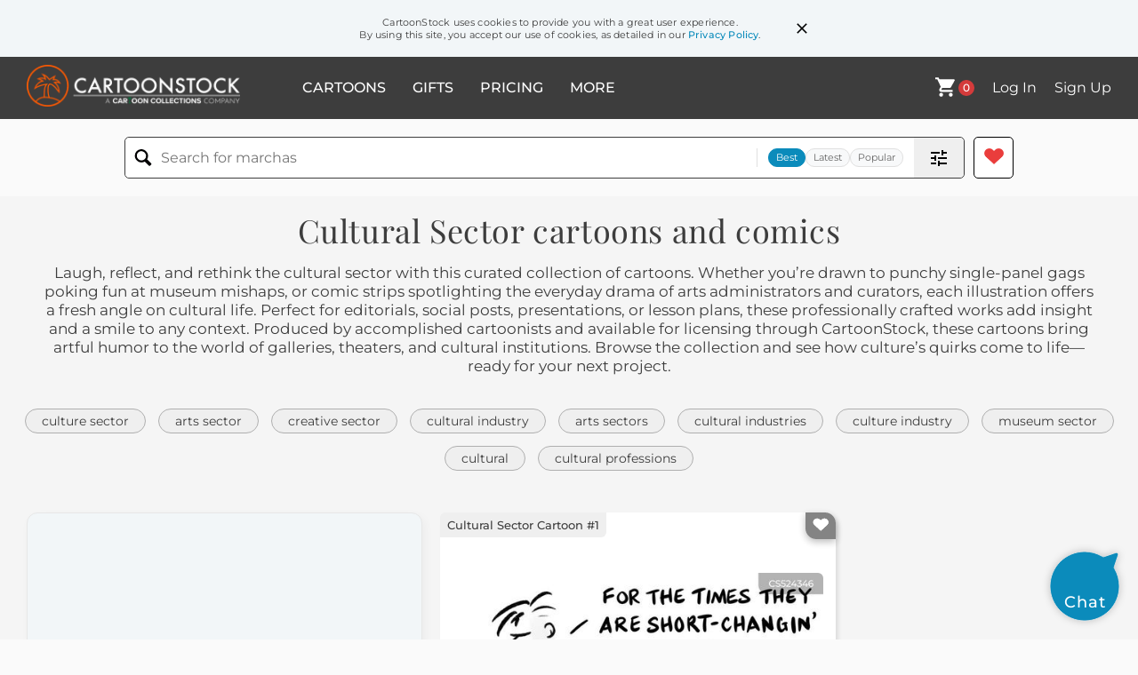

--- FILE ---
content_type: text/html; charset=UTF-8
request_url: https://www.cartoonstock.com/directory/c/cultural_sector.asp
body_size: 27421
content:
 <!doctype html><html lang="en"><head><script>// Define dataLayer and the gtag function.
			window.dataLayer = window.dataLayer || [];
			function gtag(){dataLayer.push(arguments);}
			
			// Set default consent to 'denied' as a placeholder
			// Determine actual values based on your own requirements
			gtag('consent', 'default', {
				'ad_storage': 'denied',
				'ad_user_data': 'denied',
				'ad_personalization': 'denied',
				'analytics_storage': 'granted',
				'region': ['AT', 'CH', 'BE', 'BG', 'HR', 'CY', 'CZ', 'DK', 'EE', 'FI', 'FR', 'DE', 'GR', 'HU', 'IS', 'IE', 'IT', 'LV', 'LI', 'LT', 'LU', 'MT', 'NL', 'NO', 'PL', 'PT', 'RO', 'SK', 'SI', 'ES', 'SE', 'GB']
			});

			// Bot traffic filtering: Capture screen resolution and traffic type
			(() => {			
				window.dataLayer.push({
					'js_screen_resolution': window.screen.width + 'x' + window.screen.height,
					'traffic_type': 'external'
				});
			})();</script><script>(function(w,d,s,l,i){w[l]=w[l]||[];w[l].push({'gtm.start':
			new Date().getTime(),event:'gtm.js'});var f=d.getElementsByTagName(s)[0],
			j=d.createElement(s),dl=l!='dataLayer'?'&l='+l:'';j.async=true;j.src=
			'https://www.googletagmanager.com/gtm.js?id='+i+dl;f.parentNode.insertBefore(j,f);
			})(window,document,'script','dataLayer','GTM-NJ6GGMC');</script><script>(function(c,l,a,r,i,t,y){
				c[a]=c[a]||function(){(c[a].q=c[a].q||[]).push(arguments)};
				t=l.createElement(r);t.async=1;t.src="https://www.clarity.ms/tag/"+i;
				y=l.getElementsByTagName(r)[0];y.parentNode.insertBefore(t,y);
			})(window, document, "clarity", "script", "h7u1cnmhjr");

			window.clarity("consent")</script><script>window.addEventListener('DOMContentLoaded', () => {
                (function(e,t,o,n,p,r,i){e.visitorGlobalObjectAlias=n;e[e.visitorGlobalObjectAlias]=e[e.visitorGlobalObjectAlias]||function(){(e[e.visitorGlobalObjectAlias].q=e[e.visitorGlobalObjectAlias].q||[]).push(arguments)};e[e.visitorGlobalObjectAlias].l=(new Date).getTime();r=t.createElement("script");r.src=o;r.async=true;i=t.getElementsByTagName("script")[0];i.parentNode.insertBefore(r,i)})(window,document,"https://diffuser-cdn.app-us1.com/diffuser/diffuser.js","vgo");
                vgo('setAccount', '475737387');
                vgo('setTrackByDefault', true);
                vgo('process');
            })</script><script>(function(w,d,t,r,u){var f,n,i;w[u]=w[u]||[],f=function(){var o={ti:"187010216"};o.q=w[u],w[u]=new UET(o),w[u].push("pageLoad")},n=d.createElement(t),n.src=r,n.async=1,n.onload=n.onreadystatechange=function(){var s=this.readyState;s&&s!=="loaded"&&s!=="complete"||(f(),n.onload=n.onreadystatechange=null)},i=d.getElementsByTagName(t)[0],i.parentNode.insertBefore(n,i)})(window,document,"script","//bat.bing.com/bat.js","uetq");</script>  <script async src="https://pagead2.googlesyndication.com/pagead/js/adsbygoogle.js?client=ca-pub-2523475217111992" crossorigin="anonymous"></script><script>(adsbygoogle = window.adsbygoogle || []).push({});</script>  <meta charset="UTF-8"/><meta name="viewport" content="width=device-width,initial-scale=1"/><meta name="description" content="Cultural Sector funny cartoons from CartoonStock directory - the world's largest on-line collection of cartoons and comics."><meta name="keywords" content="Cultural Sector cartoons, Cultural Sector funny, cartoon pictures, cartoon image, cartoon, comic, comics, cartoon images, cartoon picture, cartoons"><meta name="title" content="Cultural Sector Cartoons and Comics - funny pictures from CartoonStock"> <link rel='canonical' href='https://www.cartoonstock.com/directory/c/cultural_sector.asp'/> <link rel="preload" href="https://s3.amazonaws.com/lowres.cartoonstock.com/-busker-busking-busked-musicians-arts_funding-tcrn3103_low.jpg" as="image" /><link rel="preload" href="https://s3.amazonaws.com/lowres.cartoonstock.com/theatre-captive_audience-cliffhanger-cliff_hanger-actor-theater-jcon5784_low.jpg" as="image" /><link rel="preload" href="https://s3.amazonaws.com/lowres.cartoonstock.com/politics-voluntary_sector-public_funding-charities-budget_restrictions-budget_cuts-forn4291_low.jpg" as="image" /> <link rel="apple-touch-icon" sizes="180x180" href="https://assets.cartoonstock.com/images/favicons/apple-touch-icon.png"/><link rel="icon" type="image/png" sizes="192x192" href="https://assets.cartoonstock.com/images/favicons/android-chrome-192x192.png"/><link rel="icon" type="image/png" sizes="32x32" href="https://assets.cartoonstock.com/images/favicons/favicon-32x32.png"/><link rel="icon" type="image/png" sizes="16x16" href="https://assets.cartoonstock.com/images/favicons/favicon-16x16.png"/><link rel="manifest" href="https://assets.cartoonstock.com/images/favicons/manifest.json"/><meta name="apple-mobile-web-app-capable" content="yes"/><meta name="apple-mobile-web-app-title" content="Cartoon Collections"/><meta name="mobile-web-app-capable" content="yes"/><meta name="msapplication-TileColor" content="#FFFFFF"/><meta name="msapplication-TileImage" content="/mstile-144x144.png"/><meta name="theme-color" content="#ff5a00"/><script src="https://cdn.socket.io/4.7.2/socket.io.min.js"></script><script src="https://cdn.jsdelivr.net/npm/marked/marked.min.js"></script><title>Cultural Sector Cartoons and Comics - funny pictures from CartoonStock</title><meta name="p:domain_verify" content="ee133de7f12a84575711c25522ee1e9b"/><script>window.addEventListener('DOMContentLoaded', () => {
				!function(f,b,e,v,n,t,s)
				{if(f.fbq)return;n=f.fbq=function(){n.callMethod?
				n.callMethod.apply(n,arguments):n.queue.push(arguments)};
				if(!f._fbq)f._fbq=n;n.push=n;n.loaded=!0;n.version='2.0';
				n.queue=[];t=b.createElement(e);t.async=!0;
				t.src=v;s=b.getElementsByTagName(e)[0];
				s.parentNode.insertBefore(t,s)}(window, document,'script',
				'https://connect.facebook.net/en_US/fbevents.js');
				fbq('init', '2646192748955096');
				fbq('track', 'PageView');
			})</script><noscript><img height="1" width="1" style="display:none" src="https://www.facebook.com/tr?id=2646192748955096&ev=PageView&noscript=1" alt="facebook pixel"/></noscript> <script type="application/ld+json">
	[{
			"@context": "https://schema.org/",
			"@type": "ImageObject",
			"contentUrl": "https://s3.amazonaws.com/lowres.cartoonstock.com/-busker-busking-busked-musicians-arts_funding-tcrn3103_low.jpg",
			"acquireLicensePage": "https://www.cartoonstock.com/cartoon?searchID=CS524346",
			"license": "https://www.cartoonstock.com/license-agreement",
			"creditText": "Tim Cordell via CartoonStock - https://www.cartoonstock.com/cartoon?searchID=CS524346",
			"caption": "For the times they are short-changin'",
			"keywords": "busker, buskerers, busking, busk, busked, musician, musicians, arts sector, arts funding, culture sector, cultural sector, government funding, short change, short changed, short-changed, short-changing, bob dylan, cutback, cutbacks, cut, cuts, funding cut, funding cuts, coronavirus, covid-19, covid 19, economic downturn, economic downturns",
			"creator": {
			  "@type": "Person",
			  "name": "Tim Cordell"
			 },
			"copyrightNotice": "Tim Cordell via CartoonStock - https://www.cartoonstock.com/cartoon?searchID=CS524346"
		},{
			"@context": "https://schema.org/",
			"@type": "ImageObject",
			"contentUrl": "https://s3.amazonaws.com/lowres.cartoonstock.com/theatre-captive_audience-cliffhanger-cliff_hanger-actor-theater-jcon5784_low.jpg",
			"acquireLicensePage": "https://www.cartoonstock.com/cartoon?searchID=CS155328",
			"license": "https://www.cartoonstock.com/license-agreement",
			"creditText": "Jack Corbett via CartoonStock - https://www.cartoonstock.com/cartoon?searchID=CS155328",
			"caption": "'I'm sorry, ladies and gentlemen, but in order for Act 3 to go on we'll need an additional $17,000!' ",
			"keywords": "captive audience, captive audiences, cliffhanger, cliffhangers, cliff hanger, cliff hangers, actor, actors, theater, theaters, acting, fund, funds, funding, suspense, building suspense, donation, donations, arts funding, entertainer, show business, culture, play, plays",
			"creator": {
			  "@type": "Person",
			  "name": "Jack Corbett"
			 },
			"copyrightNotice": "Jack Corbett via CartoonStock - https://www.cartoonstock.com/cartoon?searchID=CS155328"
		},{
			"@context": "https://schema.org/",
			"@type": "ImageObject",
			"contentUrl": "https://s3.amazonaws.com/lowres.cartoonstock.com/politics-voluntary_sector-public_funding-charities-budget_restrictions-budget_cuts-forn4291_low.jpg",
			"acquireLicensePage": "https://www.cartoonstock.com/cartoon?searchID=CS198984",
			"license": "https://www.cartoonstock.com/license-agreement",
			"creditText": "Fran via CartoonStock - https://www.cartoonstock.com/cartoon?searchID=CS198984",
			"caption": "&quot;We're going to have to be very careful deciding which parts of the voluntary sector to fund.&quot;",
			"keywords": "voluntary sector, voluntary sectors, public funding, charity, charities, budget restriction, budget restrictions, budget cut, budget cuts, cheap, funding application, funding applicants, government grant, government grants",
			"creator": {
			  "@type": "Person",
			  "name": "Fran"
			 },
			"copyrightNotice": "Fran via CartoonStock - https://www.cartoonstock.com/cartoon?searchID=CS198984"
		},{
			"@context": "https://schema.org/",
			"@type": "ImageObject",
			"contentUrl": "https://images.cartoonstock.com/lowres/politics-italy-renzi-cartoons---EC426086_low.jpg",
			"acquireLicensePage": "https://www.cartoonstock.com/cartoon?searchID=EC426086",
			"license": "https://www.cartoonstock.com/license-agreement",
			"creditText": "Arend Van Dam via CartoonStock - https://www.cartoonstock.com/cartoon?searchID=EC426086",
			"caption": "Italian Banks",
			"keywords": "italy, italian banks, renzi, finance, banking sector, european union, economic crisis, fiscal policy, financial institutions, government support, bailout, monetary policy, debt, loans, banking regulations, central bank, financial stability, eurozone, banking system, financial sector, financial services, financial crisis, financial markets, recession, banking reforms, economic recovery, financial stability, budget deficits, financial supervision, economic stimulus, financial industry, financial stability board, financial supervision authority, financial oversight, monetary authority, lending institutions, financial supervision, financial watchdogs",
			"creator": {
			  "@type": "Person",
			  "name": "Arend Van Dam"
			 },
			"copyrightNotice": "Arend Van Dam via CartoonStock - https://www.cartoonstock.com/cartoon?searchID=EC426086"
		},{
			"@context": "https://schema.org/",
			"@type": "ImageObject",
			"contentUrl": "https://s3.amazonaws.com/lowres.cartoonstock.com/-west_australian_mining-west_australia-australian_mining-mining_industry-mining_companies-cgrn936_low.jpg",
			"acquireLicensePage": "https://www.cartoonstock.com/cartoon?searchID=CS512872",
			"license": "https://www.cartoonstock.com/license-agreement",
			"creditText": "Chris Grosz  via CartoonStock - https://www.cartoonstock.com/cartoon?searchID=CS512872",
			"caption": "West Australian mining industry",
			"keywords": "west australian mining, west australian, west australia, australia, australian mining, mining, mining industry, mining company, mining companies, aboriginal sacred sites, sacred site, sacred sites, cultural history, aboriginal cultural history, ancient sites, rock shelters, rio tinto, destruction, destroying, destroying history, indigenous people, australian politics",
			"creator": {
			  "@type": "Person",
			  "name": "Chris Grosz "
			 },
			"copyrightNotice": "Chris Grosz  via CartoonStock - https://www.cartoonstock.com/cartoon?searchID=CS512872"
		},{
			"@context": "https://schema.org/",
			"@type": "ImageObject",
			"contentUrl": "https://s3.amazonaws.com/lowres.cartoonstock.com/politics-tessa_jowell-bribe-bung-cartoon--cgon135_low.jpg",
			"acquireLicensePage": "https://www.cartoonstock.com/cartoon?searchID=CS134866",
			"license": "https://www.cartoonstock.com/license-agreement",
			"creditText": "Clive Goddard via CartoonStock - https://www.cartoonstock.com/cartoon?searchID=CS134866",
			"caption": "Bung Culture Secretary.",
			"keywords": "tessa jowell, culture secretary, bribe, scandal, bung, corruption",
			"creator": {
			  "@type": "Person",
			  "name": "Clive Goddard"
			 },
			"copyrightNotice": "Clive Goddard via CartoonStock - https://www.cartoonstock.com/cartoon?searchID=CS134866"
		},{
			"@context": "https://schema.org/",
			"@type": "ImageObject",
			"contentUrl": "https://images.cartoonstock.com/lowres/artificial-intelligence-a_i_-ai-technological_advancements-technical_advancements-artwork-CS595744_low.jpg",
			"acquireLicensePage": "https://www.cartoonstock.com/cartoon?searchID=CS595744",
			"license": "https://www.cartoonstock.com/license-agreement",
			"creditText": "Mark Winter via CartoonStock - https://www.cartoonstock.com/cartoon?searchID=CS595744",
			"caption": "&quot;Obviously done by a human.&quot;",
			"keywords": "a.i., artificial intelligence, ai, technological advances, technological advancements, technical advances, technical advancements, leonardo da vinci, artwork, artworks, famous painting, famous paintings, the arts, creative industry, culture sector, cultural sector",
			"creator": {
			  "@type": "Person",
			  "name": "Mark Winter"
			 },
			"copyrightNotice": "Mark Winter via CartoonStock - https://www.cartoonstock.com/cartoon?searchID=CS595744"
		},{
			"@context": "https://schema.org/",
			"@type": "ImageObject",
			"contentUrl": "https://s3.amazonaws.com/lowres.cartoonstock.com/computers-hindu-indian-computer_industry-computer_industries-hindu_holidays-hsc3005_low.jpg",
			"acquireLicensePage": "https://www.cartoonstock.com/cartoon?searchID=CS181613",
			"license": "https://www.cartoonstock.com/license-agreement",
			"creditText": "Harley Schwadron via CartoonStock - https://www.cartoonstock.com/cartoon?searchID=CS181613",
			"caption": "Computer screen - Tech support is temporarily suspended due to a Hindu holiday.",
			"keywords": "india, indian, bangalore, computer industry, technology industry, computer industries, hindu holiday, hindu holidays, outsourcing, outsourced, religious festival, religious festivals, tech support, technology support, high-tech",
			"creator": {
			  "@type": "Person",
			  "name": "Harley Schwadron"
			 },
			"copyrightNotice": "Harley Schwadron via CartoonStock - https://www.cartoonstock.com/cartoon?searchID=CS181613"
		},{
			"@context": "https://schema.org/",
			"@type": "ImageObject",
			"contentUrl": "https://s3.amazonaws.com/lowres.cartoonstock.com/-save_the_arts-theatre-theater-theatre_closures-opera-rbon5052_low.jpg",
			"acquireLicensePage": "https://www.cartoonstock.com/cartoon?searchID=CS510148",
			"license": "https://www.cartoonstock.com/license-agreement",
			"creditText": "Rosie Brooks via CartoonStock - https://www.cartoonstock.com/cartoon?searchID=CS510148",
			"caption": "Save the Arts",
			"keywords": "save the arts, save the arts, theatre, theatre, theater, theaters, theatre closures, ballet, opera, oliver dowden, redundancy, ballet dancer, ballet dancers, cultural industries, cultural sector, culture funding, arts funding, art secture, art industry, coronavirus impact, coronavirus economic impact, covid-19, covid 19, corona, coronavirus, novel coronavirus, corona virus, novel corona virus, pandemic, coronavirus pandemic, covid-19 pandemic, covid 19 pandemic, public health crisis, global health crisis, mask, masks, face mask, face masks, facemask, face-mask, face-masks",
			"creator": {
			  "@type": "Person",
			  "name": "Rosie Brooks"
			 },
			"copyrightNotice": "Rosie Brooks via CartoonStock - https://www.cartoonstock.com/cartoon?searchID=CS510148"
		},{
			"@context": "https://schema.org/",
			"@type": "ImageObject",
			"contentUrl": "https://s3.amazonaws.com/lowres.cartoonstock.com/health-beauty-culture-cultural_centre-cultural_center-high_culture-popular_culture-jfa2880_low.jpg",
			"acquireLicensePage": "https://www.cartoonstock.com/cartoon?searchID=CS322351",
			"license": "https://www.cartoonstock.com/license-agreement",
			"creditText": "Joseph Farris via CartoonStock - https://www.cartoonstock.com/cartoon?searchID=CS322351",
			"caption": "'Harry's in his cultural center.'",
			"keywords": "culture, cultures, cultural centre, cultural centres, cultural center, cultural centers, high culture, high cultures, popular culture, popular culture, sport, sports, boxing, box, boxer, boxers, boxing match, boxing matches, television, televisions, TV, TVs",
			"creator": {
			  "@type": "Person",
			  "name": "Joseph Farris"
			 },
			"copyrightNotice": "Joseph Farris via CartoonStock - https://www.cartoonstock.com/cartoon?searchID=CS322351"
		},{
			"@context": "https://schema.org/",
			"@type": "ImageObject",
			"contentUrl": "https://s3.amazonaws.com/lowres.cartoonstock.com/business-commerce-invest-investments-stock-shares-stocks_and_shares-hsc4226_low.jpg",
			"acquireLicensePage": "https://www.cartoonstock.com/cartoon?searchID=CS107138",
			"license": "https://www.cartoonstock.com/license-agreement",
			"creditText": "Harley Schwadron via CartoonStock - https://www.cartoonstock.com/cartoon?searchID=CS107138",
			"caption": "'Since I'm under 30, I prefer to invest only in companies with 'dot-com' and 'genome' in their names.'",
			"keywords": "invest, invests, investments, investment, stock, share, shares, stocks, stocks and shares, broker, brokers, stock broker, stock brokers, dot-com, dotcom, dotcoms, genome, genome, youth, businessman, businessmen, stock exchange, stock exchanges",
			"creator": {
			  "@type": "Person",
			  "name": "Harley Schwadron"
			 },
			"copyrightNotice": "Harley Schwadron via CartoonStock - https://www.cartoonstock.com/cartoon?searchID=CS107138"
		},{
			"@context": "https://schema.org/",
			"@type": "ImageObject",
			"contentUrl": "https://images.cartoonstock.com/lowres/death-heaven-american_sector-firearm-weapons-heaven_s_gate-CS593377_low.jpg",
			"acquireLicensePage": "https://www.cartoonstock.com/cartoon?searchID=CS593377",
			"license": "https://www.cartoonstock.com/license-agreement",
			"creditText": "Roy Nixon via CartoonStock - https://www.cartoonstock.com/cartoon?searchID=CS593377",
			"caption": "&quot;We must be in the American sector, Fiona!&quot;",
			"keywords": "heaven, angels, american sector, gun shop, firearm, firearms, weapons, celestial, heaven's gate, afterlife, divine, culture, nationality, international, guns, american, america, american culture, angelic, sector, comedy, joke, punchline, firearms store, heavenly, heavenly beings, cultural stereotype, americanized, social commentary, heaven humor, angels humor, cultural difference, comedic",
			"creator": {
			  "@type": "Person",
			  "name": "Roy Nixon"
			 },
			"copyrightNotice": "Roy Nixon via CartoonStock - https://www.cartoonstock.com/cartoon?searchID=CS593377"
		},{
			"@context": "https://schema.org/",
			"@type": "ImageObject",
			"contentUrl": "https://images.cartoonstock.com/lowres/syria-suicide_bombers-bomber-terrorist-terrorism-extremist-EC519358_low.jpg",
			"acquireLicensePage": "https://www.cartoonstock.com/cartoon?searchID=EC519358",
			"license": "https://www.cartoonstock.com/license-agreement",
			"creditText": "Vladimir Kazanevsky via CartoonStock - https://www.cartoonstock.com/cartoon?searchID=EC519358",
			"caption": "Extreme tourism",
			"keywords": "suicide bombers, suicide attack, bomber, bombers, terrorists, terrorism, extremism, extremist, radical, militants, hotel, resort, tourism, tourist, targeted attack, strategic target, ruins, ancient ruins, heritage site, archaeological site, historical site, cultural heritage, destruction, devastation, rubble, handler, controller, mastermind, orchestrator, directing, commanding, strategy, tourism industry, soft target, civilian target, symbolic target, western target, radicalization, violence, ancient civilization, modern conflict, cultural destruction, misguided violence, terrorism strategy, tourist destination, archaeological destruction, selective targeting, civilian casualties, terrorism, syria",
			"creator": {
			  "@type": "Person",
			  "name": "Vladimir Kazanevsky"
			 },
			"copyrightNotice": "Vladimir Kazanevsky via CartoonStock - https://www.cartoonstock.com/cartoon?searchID=EC519358"
		},{
			"@context": "https://schema.org/",
			"@type": "ImageObject",
			"contentUrl": "https://s3.amazonaws.com/lowres.cartoonstock.com/computers-computer_game-video_game-culture-cultural_centres-tourists-tmcn2622_low.jpg",
			"acquireLicensePage": "https://www.cartoonstock.com/cartoon?searchID=CS306959",
			"license": "https://www.cartoonstock.com/license-agreement",
			"creditText": "Theresa McCracken via CartoonStock - https://www.cartoonstock.com/cartoon?searchID=CS306959",
			"caption": "'Shouldn't a cultural center have more to it than video games?'",
			"keywords": "computer game, computer games, video game, video games, culture, cultural center, cultural centres, tourist, tourists, historical site, historical sites, architect, architecture, planning, urban planning, building, builder, construction, contractor, gamer, gamers",
			"creator": {
			  "@type": "Person",
			  "name": "Theresa McCracken"
			 },
			"copyrightNotice": "Theresa McCracken via CartoonStock - https://www.cartoonstock.com/cartoon?searchID=CS306959"
		},{
			"@context": "https://schema.org/",
			"@type": "ImageObject",
			"contentUrl": "https://lowres.cartooncollections.com/logos-actors-silhouette-financial_services-financial_manager-accountants-CX906779_low.jpg",
			"acquireLicensePage": "https://www.cartoonstock.com/cartoon?searchID=CX906779",
			"license": "https://www.cartoonstock.com/license-agreement",
			"creditText": "Steve McGinn via CartoonStock - https://www.cartoonstock.com/cartoon?searchID=CX906779",
			"caption": "Chaplin Financial.",
			"keywords": "logo, logos, actor, actors, chaplin, silhouette, silhouettes, financial services, financial service, financial manager, financial managers, financial advisor, financial advisors, logo, logos, logo designer, logo designers, designer, designers, finance, finances, hedge fund manager, hedge fund managers, accountant, accountants, accounts, company, companies, investment, investments, investment strategy, stock market, stock trading, financial planning, retirement planning, wealth management, money management, budgeting, financial analysis, asset management, banking, banker, balance sheet, cash flow, capital, audit, auditing, tax planning, tax preparation, bookkeeping",
			"creator": {
			  "@type": "Person",
			  "name": "Steve McGinn"
			 },
			"copyrightNotice": "Steve McGinn via CartoonStock - https://www.cartoonstock.com/cartoon?searchID=CX906779"
		},{
			"@context": "https://schema.org/",
			"@type": "ImageObject",
			"contentUrl": "https://s3.amazonaws.com/lowres.cartoonstock.com/music-busking-busker-cultural-musicians-donations-ndi0469_low.jpg",
			"acquireLicensePage": "https://www.cartoonstock.com/cartoon?searchID=CS147576",
			"license": "https://www.cartoonstock.com/license-agreement",
			"creditText": "Neil Dishington via CartoonStock - https://www.cartoonstock.com/cartoon?searchID=CS147576",
			"caption": "&quot;Cultural economy - keep it going.&quot;",
			"keywords": "busking, buskers, busker, busk, cultural, culture, musicians, musician, donations, donation, appreciation, appreciating",
			"creator": {
			  "@type": "Person",
			  "name": "Neil Dishington"
			 },
			"copyrightNotice": "Neil Dishington via CartoonStock - https://www.cartoonstock.com/cartoon?searchID=CS147576"
		},{
			"@context": "https://schema.org/",
			"@type": "ImageObject",
			"contentUrl": "https://images.cartoonstock.com/lowres/food-drink-tempeh-soybean-worker-pun-job-CS616928_low.jpg",
			"acquireLicensePage": "https://www.cartoonstock.com/cartoon?searchID=CS616928",
			"license": "https://www.cartoonstock.com/license-agreement",
			"creditText": "Dan Thompson via CartoonStock - https://www.cartoonstock.com/cartoon?searchID=CS616928",
			"caption": "&quot;Hi. They just hired me to make Indonesian soybean cakes on a short-term basis.&quot;",
			"keywords": "tempeh, indonesian, soybean, cakes, worker, temporary, pun, wordplay, job, employment, short-term, factory, receptionist, new hire, food production, culinary, international cuisine, workplace humor, employee introduction, contract work, temporary employment, food industry, cultural reference, baker, bakers, seasonal worker, seasonal workers, temp worker, temp, temporary workers",
			"creator": {
			  "@type": "Person",
			  "name": "Dan Thompson"
			 },
			"copyrightNotice": "Dan Thompson via CartoonStock - https://www.cartoonstock.com/cartoon?searchID=CS616928"
		},{
			"@context": "https://schema.org/",
			"@type": "ImageObject",
			"contentUrl": "https://images.cartoonstock.com/lowres/art-arts_funding-visual_arts-line_drawing-funding_decline-arts_budget-CS619609_low.jpg",
			"acquireLicensePage": "https://www.cartoonstock.com/cartoon?searchID=CS619609",
			"license": "https://www.cartoonstock.com/license-agreement",
			"creditText": "Dave Blazek via CartoonStock - https://www.cartoonstock.com/cartoon?searchID=CS619609",
			"caption": "&quot;As you can see, year-over-year funding for the arts has changed dramatically.&quot;",
			"keywords": "arts funding, budget cuts, visual arts, painting, line drawing, presenter, funding decline, year-over-year comparison, arts budget, cultural funding, government support, artistic quality, creative industries, financial constraints, art world, cultural policy, funding crisis, artistic expression, creative sector, budget presentation, financial impact, art quality, artistic resources, creative funding, cultural economics, fiscal challenges, art institutions, creative economy, funding reduction, artistic development, cultural investment, creative support, art industry, financial cutbacks, artistic opportunities, cultural sustainability, funding trends, creative resources, art education, cultural priorities, funding allocation",
			"creator": {
			  "@type": "Person",
			  "name": "Dave Blazek"
			 },
			"copyrightNotice": "Dave Blazek via CartoonStock - https://www.cartoonstock.com/cartoon?searchID=CS619609"
		},{
			"@context": "https://schema.org/",
			"@type": "ImageObject",
			"contentUrl": "https://images.cartoonstock.com/lowres/medical-restaurant-layoff-naan-pun-essential_worker-CS616846_low.jpg",
			"acquireLicensePage": "https://www.cartoonstock.com/cartoon?searchID=CS616846",
			"license": "https://www.cartoonstock.com/license-agreement",
			"creditText": "Dan Thompson via CartoonStock - https://www.cartoonstock.com/cartoon?searchID=CS616846",
			"caption": "&quot;Why didn't they lay him off during the pandemic?&quot; &quot;They couldn't, he was a naan essential worker!&quot;",
			"keywords": "restaurant, indian restaurant, layoff, pandemic, naan, bread, pun, wordplay, essential worker, non-essential worker, job security, employment, covid-19, coronavirus, food service, culinary, bakery, conversation, joke, misunderstanding, workplace humor, employee retention, ethnic cuisine, business decision, economic impact, labor market, service industry, lockdown measures, staff reduction, job market, bread pun, cultural reference, workplace conversation, pandemic employment, restaurant staff, naan essential, essential bread, pandemic layoffs",
			"creator": {
			  "@type": "Person",
			  "name": "Dan Thompson"
			 },
			"copyrightNotice": "Dan Thompson via CartoonStock - https://www.cartoonstock.com/cartoon?searchID=CS616846"
		},{
			"@context": "https://schema.org/",
			"@type": "ImageObject",
			"contentUrl": "https://s3.amazonaws.com/lowres.cartoonstock.com/business-commerce-hobo-sector-business_trend-business_sector-economist-rmon4182_low.jpg",
			"acquireLicensePage": "https://www.cartoonstock.com/cartoon?searchID=CS468206",
			"license": "https://www.cartoonstock.com/license-agreement",
			"creditText": "Ron Morgan via CartoonStock - https://www.cartoonstock.com/cartoon?searchID=CS468206",
			"caption": "&quot;The fastest growing sector is that of hobos.&quot;",
			"keywords": "hobo, hobos, sector, sectors, business trend, business trends, business sector, business sectors, economist, economists, economy, business model, economic downturn, economic downturns, recession, recessions, unemployment, unemployed, homeless, homelessness, street person",
			"creator": {
			  "@type": "Person",
			  "name": "Ron Morgan"
			 },
			"copyrightNotice": "Ron Morgan via CartoonStock - https://www.cartoonstock.com/cartoon?searchID=CS468206"
		},{
			"@context": "https://schema.org/",
			"@type": "ImageObject",
			"contentUrl": "https://s3.amazonaws.com/lowres.cartoonstock.com/business-commerce-trophy-award_ceremony-awards_ceremony-perspex-trophy_maker-rron2121_low.jpg",
			"acquireLicensePage": "https://www.cartoonstock.com/cartoon?searchID=CS482260",
			"license": "https://www.cartoonstock.com/license-agreement",
			"creditText": "Royston Robertson via CartoonStock - https://www.cartoonstock.com/cartoon?searchID=CS482260",
			"caption": "&quot;These are the Oscars of the perspex trophy-making industry.&quot;",
			"keywords": "trophy, trophies, award ceremony, award ceremonies, awards ceremony, awards ceremonies, perspex, trophy making, trophy maker, trophy makers, trophy-maker, trophy-makers, trophy-making, award, awards, entertainment industry",
			"creator": {
			  "@type": "Person",
			  "name": "Royston Robertson"
			 },
			"copyrightNotice": "Royston Robertson via CartoonStock - https://www.cartoonstock.com/cartoon?searchID=CS482260"
		},{
			"@context": "https://schema.org/",
			"@type": "ImageObject",
			"contentUrl": "https://s3.amazonaws.com/lowres.cartoonstock.com/religion-ireland-irish_banks-irish_banking-euros-european_union-sdan284_low.jpg",
			"acquireLicensePage": "https://www.cartoonstock.com/cartoon?searchID=CS398426",
			"license": "https://www.cartoonstock.com/license-agreement",
			"creditText": "Canary Pete via CartoonStock - https://www.cartoonstock.com/cartoon?searchID=CS398426",
			"caption": "Saint Patrick",
			"keywords": "ireland, irish bank, irish banks, irish banking crisis, irish banking, euro, euros, european parliament, european union, eu, european politics, bailout, bailouts, economical crisis, irish economy, saint patrick, debt, debts, national debt",
			"creator": {
			  "@type": "Person",
			  "name": "Canary Pete"
			 },
			"copyrightNotice": "Canary Pete via CartoonStock - https://www.cartoonstock.com/cartoon?searchID=CS398426"
		},{
			"@context": "https://schema.org/",
			"@type": "ImageObject",
			"contentUrl": "https://s3.amazonaws.com/lowres.cartoonstock.com/caricatures-solomon_trujillo-businessman-telecommunications-companies-ceos-sscn69_low.jpg",
			"acquireLicensePage": "https://www.cartoonstock.com/cartoon?searchID=CS334309",
			"license": "https://www.cartoonstock.com/license-agreement",
			"creditText": "Simon Schneider via CartoonStock - https://www.cartoonstock.com/cartoon?searchID=CS334309",
			"caption": "Solomon Trujillo",
			"keywords": "Solomon Trujillo, businessmen, businessman, telecommunication, telecommunications, company, companies, CEO, CEOs, chief executive, chief executives, Australia, Australian, celebrity, celebrities",
			"creator": {
			  "@type": "Person",
			  "name": "Simon Schneider"
			 },
			"copyrightNotice": "Simon Schneider via CartoonStock - https://www.cartoonstock.com/cartoon?searchID=CS334309"
		},{
			"@context": "https://schema.org/",
			"@type": "ImageObject",
			"contentUrl": "https://s3.amazonaws.com/lowres.cartoonstock.com/business-commerce-economic-economist-sector_growth-sectors-growths-rmon1731_low.jpg",
			"acquireLicensePage": "https://www.cartoonstock.com/cartoon?searchID=CS267190",
			"license": "https://www.cartoonstock.com/license-agreement",
			"creditText": "Ron Morgan via CartoonStock - https://www.cartoonstock.com/cartoon?searchID=CS267190",
			"caption": "'The fastest growing sector is that of hobos.'",
			"keywords": "economic, economics, economist, economists, sector growth, sector, sectors, growth, growths, hobo, hobos, tramp, tramps, homeless person, homeless people, homelessness, economic downturn, economic downturns, recession, recessions, growth forecast, growth forecasts",
			"creator": {
			  "@type": "Person",
			  "name": "Ron Morgan"
			 },
			"copyrightNotice": "Ron Morgan via CartoonStock - https://www.cartoonstock.com/cartoon?searchID=CS267190"
		},{
			"@context": "https://schema.org/",
			"@type": "ImageObject",
			"contentUrl": "https://s3.amazonaws.com/lowres.cartoonstock.com/media-budget_cuts-austerity_measure-recession-credit_crunch-cutbacks-rron1611_low.jpg",
			"acquireLicensePage": "https://www.cartoonstock.com/cartoon?searchID=CS283267",
			"license": "https://www.cartoonstock.com/license-agreement",
			"creditText": "Royston Robertson via CartoonStock - https://www.cartoonstock.com/cartoon?searchID=CS283267",
			"caption": "'The cuts have really hit radio hard.'",
			"keywords": "budget cuts, austerity measures, austerity measure, budget cut, recession, hard times, credit crunch, depression, cutbacks, radios, DJ, DJs, radio, disc jockey, jobs, unemployment, understaffing, arts funding, megaphone, megaphones, airwaves, radio show, radio shows",
			"creator": {
			  "@type": "Person",
			  "name": "Royston Robertson"
			 },
			"copyrightNotice": "Royston Robertson via CartoonStock - https://www.cartoonstock.com/cartoon?searchID=CS283267"
		},{
			"@context": "https://schema.org/",
			"@type": "ImageObject",
			"contentUrl": "https://s3.amazonaws.com/lowres.cartoonstock.com/politics-voluntary_sector-voluntary_sectors-boxers-boxed-beatings-forn2379_low.jpg",
			"acquireLicensePage": "https://www.cartoonstock.com/cartoon?searchID=CS166604",
			"license": "https://www.cartoonstock.com/license-agreement",
			"creditText": "Fran via CartoonStock - https://www.cartoonstock.com/cartoon?searchID=CS166604",
			"caption": "The Voluntary Sector takes a beating",
			"keywords": "voluntary sector, volunteered, voluntary sectors, boxer, boxers, boxing, boxed, beating, beatings, government, government spending, David Cameron, Coalition, budget cut, budget cuts, cut back, cut backs, charity, charities, volunteering, volunteers, volunteer",
			"creator": {
			  "@type": "Person",
			  "name": "Fran"
			 },
			"copyrightNotice": "Fran via CartoonStock - https://www.cartoonstock.com/cartoon?searchID=CS166604"
		},{
			"@context": "https://schema.org/",
			"@type": "ImageObject",
			"contentUrl": "https://s3.amazonaws.com/lowres.cartoonstock.com/politics-toyota_recall-honour_killing-faulty_goods-car_recalls-president-laln168_low.jpg",
			"acquireLicensePage": "https://www.cartoonstock.com/cartoon?searchID=CS181103",
			"license": "https://www.cartoonstock.com/license-agreement",
			"creditText": "Sneuro via CartoonStock - https://www.cartoonstock.com/cartoon?searchID=CS181103",
			"caption": "This massive vehicle recall must not be forgiven. Therefore, there is only one honorable solution.",
			"keywords": "toyota recall, car industry, honour killing, honor killing, faulty goods, car recall, car recalls, suicidal, president, japana, japanese, japanese car, japanese cars, car, cars, brake peddle, hara kiri, blade, knife, solution, honor, belly, management",
			"creator": {
			  "@type": "Person",
			  "name": "Sneuro"
			 },
			"copyrightNotice": "Sneuro via CartoonStock - https://www.cartoonstock.com/cartoon?searchID=CS181103"
		},{
			"@context": "https://schema.org/",
			"@type": "ImageObject",
			"contentUrl": "https://lowres.cartooncollections.com/melts-sadder-museums-horrible-ruin-art-CC138355_low.jpg",
			"acquireLicensePage": "https://www.cartoonstock.com/cartoon?searchID=CC138355",
			"license": "https://www.cartoonstock.com/license-agreement",
			"creditText": "Emily Flake via CartoonStock - https://www.cartoonstock.com/cartoon?searchID=CC138355",
			"caption": "&quot;Is there anything sadder than an underfunded wax museum?&quot;",
			"keywords": "melt, melts, sad, sadder, museum, museums, tragic, horrible, melted, ruin, ruined, wax museum, wax museums, underfunded, underfunding, fund, funds, funding, museum, museums, museum sector, benefactor, benefactors, exhibit, exhibits, exhibited, poor, art, artistic, uneconomic, funded, artistic, deficient, on the brink, sponsor, sponsors, sponsored, philanthropist, philanthropy, in need, art preservation, museum collection, cultural heritage, historical artifacts, museum management, grant funding, museum donors, museum curators, fine arts, art history, museum architecture, art conservation, museum administration, public support, museum curation",
			"creator": {
			  "@type": "Person",
			  "name": "Emily Flake"
			 },
			"copyrightNotice": "Emily Flake via CartoonStock - https://www.cartoonstock.com/cartoon?searchID=CC138355"
		},{
			"@context": "https://schema.org/",
			"@type": "ImageObject",
			"contentUrl": "https://lowres.cartooncollections.com/darwinian-socialism-socialists-darwinian_socialism-financial_bailout-money-banking-CC126296_low.jpg",
			"acquireLicensePage": "https://www.cartoonstock.com/cartoon?searchID=CC126296",
			"license": "https://www.cartoonstock.com/license-agreement",
			"creditText": "Charles Barsotti via CartoonStock - https://www.cartoonstock.com/cartoon?searchID=CC126296",
			"caption": "&quot;Darwinian Socialism&mdash;by God, we may be onto something.&quot;",
			"keywords": "darwin, darwinian, darwinism, socialism, socialist, socialists, social darwinism, darwinian socialism, 2008 bailout, financial bailout, bailouts, financial institution, bank, banks, investment banking, cultural evolution, evolution, wealthy people, rich people, wealthy, rich, banker, bankers, executive, executives, theory, theories, survival of the fittest, political economics, social justice, marxism, class struggle, natural selection, evolutionary theory, economic philosophy, wealth distribution, social mobility, financial crisis, corporate greed, regulatory oversight, progressive taxation, economic inequality, social welfare, corporate accountability",
			"creator": {
			  "@type": "Person",
			  "name": "Charles Barsotti"
			 },
			"copyrightNotice": "Charles Barsotti via CartoonStock - https://www.cartoonstock.com/cartoon?searchID=CC126296"
		},{
			"@context": "https://schema.org/",
			"@type": "ImageObject",
			"contentUrl": "https://s3.amazonaws.com/lowres.cartoonstock.com/science-art-painting-musicians-germ-scientists-tmcn3120_low.jpg",
			"acquireLicensePage": "https://www.cartoonstock.com/cartoon?searchID=CS176400",
			"license": "https://www.cartoonstock.com/license-agreement",
			"creditText": "Theresa McCracken via CartoonStock - https://www.cartoonstock.com/cartoon?searchID=CS176400",
			"caption": "Bacterial Cultural Center",
			"keywords": "art, artist, painting, painter, musicians, diseases, germ, scientist, scientists, bacteriology, bacteriologist, bacteriologists, musician, tuba, tubaist, brass instrument, bacteria, bacterial culture, disease, biology, medicine, germs, laboratories, lab, laboratory, culture, labs",
			"creator": {
			  "@type": "Person",
			  "name": "Theresa McCracken"
			 },
			"copyrightNotice": "Theresa McCracken via CartoonStock - https://www.cartoonstock.com/cartoon?searchID=CS176400"
		},{
			"@context": "https://schema.org/",
			"@type": "ImageObject",
			"contentUrl": "https://images.cartoonstock.com/lowres/canada-us-relations-canadian_film_industry-film_production-cinema-national_symbol-filmmaker-EC517320_low.jpg",
			"acquireLicensePage": "https://www.cartoonstock.com/cartoon?searchID=EC517320",
			"license": "https://www.cartoonstock.com/license-agreement",
			"creditText": "Steve Nease via CartoonStock - https://www.cartoonstock.com/cartoon?searchID=EC517320",
			"caption": "&quot;Canadian film industry. Take 1.&quot;",
			"keywords": "canadian film industry, film industry, film production, movie production, cinema, beaver, national symbol, beret, filmmaker, director, clapperboard, slate, clapper, take 1, tariffs, trade barriers, protectionism, economic policy, trump, us-canada relations, cross-border, hollywood north, film exports, foreign investment, international trade, movie business, film sector, trade policy, arts funding, cultural industry, canadian beaver, trade restrictions, film economy, canada-us trade, artistic expression, cultural production, american tariffs, film clapper, canadian culture, filmmaking obstacles",
			"creator": {
			  "@type": "Person",
			  "name": "Steve Nease"
			 },
			"copyrightNotice": "Steve Nease via CartoonStock - https://www.cartoonstock.com/cartoon?searchID=EC517320"
		},{
			"@context": "https://schema.org/",
			"@type": "ImageObject",
			"contentUrl": "https://images.cartoonstock.com/lowres/china-china-ai-deepseek-surprise-innovation-EC513911_low.jpg",
			"acquireLicensePage": "https://www.cartoonstock.com/cartoon?searchID=EC513911",
			"license": "https://www.cartoonstock.com/license-agreement",
			"creditText": "Dave Granlund via CartoonStock - https://www.cartoonstock.com/cartoon?searchID=EC513911",
			"caption": "&quot;Surprise!&quot;",
			"keywords": "china, panda, ai, artificial intelligence, deepseek, robot, surprise, technological advancement, innovation, tech competition, global tech race, chinese startup, emerging technology, ai model, tech breakthrough, unveiling, hidden capability, national pride, technological prowess, east vs west, tech rivalry, unexpected development, ai research, tech giant, global ai landscape, machine learning, deep learning, artificial general intelligence, chinese tech industry, international tech competition, technological surprise, ai innovation, tech revelation, panda symbolism, chinese technology",
			"creator": {
			  "@type": "Person",
			  "name": "Dave Granlund"
			 },
			"copyrightNotice": "Dave Granlund via CartoonStock - https://www.cartoonstock.com/cartoon?searchID=EC513911"
		},{
			"@context": "https://schema.org/",
			"@type": "ImageObject",
			"contentUrl": "https://s3.amazonaws.com/lowres.cartoonstock.com/recruitment-financial_services_sector-financial_advice-financial_advisers-vague-cv-mban4558_low.jpg",
			"acquireLicensePage": "https://www.cartoonstock.com/cartoon?searchID=CS407484",
			"license": "https://www.cartoonstock.com/license-agreement",
			"creditText": "Mike Baldwin via CartoonStock - https://www.cartoonstock.com/cartoon?searchID=CS407484",
			"caption": "'For the last 15 years, I've been working in the financial services sector - whatever that means.'",
			"keywords": "Financial services sector, money, Financial advice, financial adviser, financial advisers, financial service, vague, vagueness, CV, resume, resumes, HR, Human Resources, career change, career changes, career, careers, job interview, job interviews",
			"creator": {
			  "@type": "Person",
			  "name": "Mike Baldwin"
			 },
			"copyrightNotice": "Mike Baldwin via CartoonStock - https://www.cartoonstock.com/cartoon?searchID=CS407484"
		},{
			"@context": "https://schema.org/",
			"@type": "ImageObject",
			"contentUrl": "https://images.cartoonstock.com/lowres/politics-farms-mike_bloomberg-american_culture-information_economy-election-EC432160_low.jpg",
			"acquireLicensePage": "https://www.cartoonstock.com/cartoon?searchID=EC432160",
			"license": "https://www.cartoonstock.com/license-agreement",
			"creditText": "Gary McCoy via CartoonStock - https://www.cartoonstock.com/cartoon?searchID=EC432160",
			"caption": "Bloomberg and Farmers",
			"keywords": "farms, farmers, mike bloomberg, michael bloomberg, american culture, economy, information economy, election 2020, election, campaign, insult, agriculture, farmland, rural america, presidential candidate, political campaign, election process, presidential race, farmers market, crop production, agricultural industry, farming community, rural voters, agricultural policy, economic impact, political debates, election campaign strategies, political speeches, political ads, public opinion",
			"creator": {
			  "@type": "Person",
			  "name": "Gary McCoy"
			 },
			"copyrightNotice": "Gary McCoy via CartoonStock - https://www.cartoonstock.com/cartoon?searchID=EC432160"
		},{
			"@context": "https://schema.org/",
			"@type": "ImageObject",
			"contentUrl": "https://s3.amazonaws.com/lowres.cartoonstock.com/art-national_endowment-arts_sectors-private_sector-artist-public_school-rman817_low.jpg",
			"acquireLicensePage": "https://www.cartoonstock.com/cartoon?searchID=CS244500",
			"license": "https://www.cartoonstock.com/license-agreement",
			"creditText": "Baloo via CartoonStock - https://www.cartoonstock.com/cartoon?searchID=CS244500",
			"caption": "'Wholesome, upbeat, worthwhile art? &mdash; We leave that sort of thing to the private sector.'",
			"keywords": "National endowment, arts sector, arts sectors, humanities, private sector, private sectors, artist, artists, public school, public schools, art",
			"creator": {
			  "@type": "Person",
			  "name": "Baloo"
			 },
			"copyrightNotice": "Baloo via CartoonStock - https://www.cartoonstock.com/cartoon?searchID=CS244500"
		}]
	</script> </head><body style="background-color: #fafafa;"><noscript><iframe src="https://www.googletagmanager.com/ns.html?id=GTM-NJ6GGMC" height="0" width="0" style="display:none;visibility:hidden"></iframe></noscript><cookie-notice></cookie-notice><nav-main-search data-page="directory"></nav-main-search><search-mobile data-search="false" style="z-index: 3;"></search-mobile><directory-grid-page data-api-response="{&quot;keyword&quot;:&quot;cultural sector&quot;,&quot;description&quot;:null,&quot;description_alternative&quot;:&quot;Laugh, reflect, and rethink the cultural sector with this curated collection of cartoons. Whether you\u2019re drawn to punchy single-panel gags poking fun at museum mishaps, or comic strips spotlighting the everyday drama of arts administrators and curators, each illustration offers a fresh angle on cultural life. Perfect for editorials, social posts, presentations, or lesson plans, these professionally crafted works add insight and a smile to any context. Produced by accomplished cartoonists and available for licensing through CartoonStock, these cartoons bring artful humor to the world of galleries, theaters, and cultural institutions. Browse the collection and see how culture\u2019s quirks come to life\u2014ready for your next project.&quot;,&quot;meta_description&quot;:null,&quot;title&quot;:null,&quot;cartoons&quot;:[{&quot;search_id&quot;:&quot;CS524346&quot;,&quot;image_url&quot;:&quot;https:\/\/s3.amazonaws.com\/lowres.cartoonstock.com\/-busker-busking-busked-musicians-arts_funding-tcrn3103_low.jpg&quot;,&quot;mockups&quot;:{&quot;mug&quot;:&quot;https:\/\/productpreviews.cartooncollections.com\/CS524346-19-1320-0.jpg&quot;,&quot;pillow&quot;:&quot;https:\/\/productpreviews.cartooncollections.com\/CS524346-83-4532-0.jpg&quot;,&quot;print&quot;:&quot;https:\/\/productpreviews.cartooncollections.com\/CS524346-5003-5003002-100.jpg&quot;,&quot;tshirt&quot;:&quot;https:\/\/productpreviews.cartooncollections.com\/CS524346-12-504-7.jpg&quot;},&quot;title&quot;:&quot;For the times they are short-changin'&quot;,&quot;cartoonist&quot;:{&quot;first_last&quot;:&quot;Tim Cordell&quot;,&quot;url&quot;:&quot;https:\/\/www.cartoonstock.com\/search?cartoonist=timcordell&quot;,&quot;slug&quot;:&quot;timcordell&quot;},&quot;keywords&quot;:[{&quot;keyword&quot;:&quot;busker&quot;,&quot;url&quot;:&quot;\/directory\/b\/busker.asp&quot;},{&quot;keyword&quot;:&quot;buskerers&quot;,&quot;url&quot;:&quot;\/directory\/b\/buskerers.asp&quot;},{&quot;keyword&quot;:&quot;busking&quot;,&quot;url&quot;:&quot;\/directory\/b\/busking.asp&quot;},{&quot;keyword&quot;:&quot;busk&quot;,&quot;url&quot;:&quot;\/directory\/b\/busk.asp&quot;},{&quot;keyword&quot;:&quot;busked&quot;,&quot;url&quot;:&quot;\/directory\/b\/busked.asp&quot;},{&quot;keyword&quot;:&quot;musician&quot;,&quot;url&quot;:&quot;\/directory\/m\/musician.asp&quot;},{&quot;keyword&quot;:&quot;musicians&quot;,&quot;url&quot;:&quot;\/directory\/m\/musicians.asp&quot;},{&quot;keyword&quot;:&quot;arts sector&quot;,&quot;url&quot;:&quot;\/directory\/a\/arts_sector.asp&quot;},{&quot;keyword&quot;:&quot;arts funding&quot;,&quot;url&quot;:&quot;\/directory\/a\/arts_funding.asp&quot;},{&quot;keyword&quot;:&quot;culture sector&quot;,&quot;url&quot;:&quot;\/directory\/c\/culture_sector.asp&quot;},{&quot;keyword&quot;:&quot;cultural sector&quot;,&quot;url&quot;:&quot;\/directory\/c\/cultural_sector.asp&quot;},{&quot;keyword&quot;:&quot;government funding&quot;,&quot;url&quot;:&quot;\/directory\/g\/government_funding.asp&quot;},{&quot;keyword&quot;:&quot;short change&quot;,&quot;url&quot;:&quot;\/directory\/s\/short_change.asp&quot;},{&quot;keyword&quot;:&quot;short changed&quot;,&quot;url&quot;:&quot;\/directory\/s\/short_changed.asp&quot;},{&quot;keyword&quot;:&quot;short-changed&quot;,&quot;url&quot;:&quot;\/directory\/s\/short-changed.asp&quot;},{&quot;keyword&quot;:&quot;short-changing&quot;,&quot;url&quot;:&quot;\/directory\/s\/short-changing.asp&quot;},{&quot;keyword&quot;:&quot;bob dylan&quot;,&quot;url&quot;:&quot;\/directory\/b\/bob_dylan.asp&quot;},{&quot;keyword&quot;:&quot;cutback&quot;,&quot;url&quot;:&quot;\/directory\/c\/cutback.asp&quot;},{&quot;keyword&quot;:&quot;cutbacks&quot;,&quot;url&quot;:&quot;\/directory\/c\/cutbacks.asp&quot;},{&quot;keyword&quot;:&quot;cut&quot;,&quot;url&quot;:&quot;\/directory\/c\/cut.asp&quot;},{&quot;keyword&quot;:&quot;cuts&quot;,&quot;url&quot;:&quot;\/directory\/c\/cuts.asp&quot;},{&quot;keyword&quot;:&quot;funding cut&quot;,&quot;url&quot;:&quot;\/directory\/f\/funding_cut.asp&quot;},{&quot;keyword&quot;:&quot;funding cuts&quot;,&quot;url&quot;:&quot;\/directory\/f\/funding_cuts.asp&quot;},{&quot;keyword&quot;:&quot;coronavirus&quot;,&quot;url&quot;:&quot;\/directory\/c\/coronavirus.asp&quot;},{&quot;keyword&quot;:&quot;covid-19&quot;,&quot;url&quot;:&quot;\/directory\/c\/covid-19.asp&quot;},{&quot;keyword&quot;:&quot;covid 19&quot;,&quot;url&quot;:&quot;\/directory\/c\/covid_19.asp&quot;},{&quot;keyword&quot;:&quot;economic downturn&quot;,&quot;url&quot;:&quot;\/directory\/e\/economic_downturn.asp&quot;},{&quot;keyword&quot;:&quot;economic downturns&quot;,&quot;url&quot;:&quot;\/directory\/e\/economic_downturns.asp&quot;}],&quot;files&quot;:{&quot;high_res&quot;:{&quot;length&quot;:2216,&quot;width&quot;:2690}}},{&quot;search_id&quot;:&quot;CS155328&quot;,&quot;image_url&quot;:&quot;https:\/\/s3.amazonaws.com\/lowres.cartoonstock.com\/theatre-captive_audience-cliffhanger-cliff_hanger-actor-theater-jcon5784_low.jpg&quot;,&quot;mockups&quot;:{&quot;mug&quot;:&quot;https:\/\/productpreviews.cartooncollections.com\/CS155328-19-1320-0.jpg&quot;,&quot;pillow&quot;:&quot;https:\/\/productpreviews.cartooncollections.com\/CS155328-83-4532-4.jpg&quot;,&quot;print&quot;:&quot;https:\/\/productpreviews.cartooncollections.com\/CS155328-5003-5003002-100.jpg&quot;,&quot;tshirt&quot;:&quot;https:\/\/productpreviews.cartooncollections.com\/CS155328-12-504-2.jpg&quot;},&quot;title&quot;:&quot;'I'm sorry, ladies and gentlemen, but in order for Act 3 to go on we'll need an additional $17,000!' &quot;,&quot;cartoonist&quot;:{&quot;first_last&quot;:&quot;Jack Corbett&quot;,&quot;url&quot;:&quot;https:\/\/www.cartoonstock.com\/search?cartoonist=jackcorbett&quot;,&quot;slug&quot;:&quot;jackcorbett&quot;},&quot;keywords&quot;:[{&quot;keyword&quot;:&quot;captive audience&quot;,&quot;url&quot;:&quot;\/directory\/c\/captive_audience.asp&quot;},{&quot;keyword&quot;:&quot;captive audiences&quot;,&quot;url&quot;:&quot;\/directory\/c\/captive_audiences.asp&quot;},{&quot;keyword&quot;:&quot;cliffhanger&quot;,&quot;url&quot;:&quot;\/directory\/c\/cliffhanger.asp&quot;},{&quot;keyword&quot;:&quot;cliffhangers&quot;,&quot;url&quot;:&quot;\/directory\/c\/cliffhangers.asp&quot;},{&quot;keyword&quot;:&quot;cliff hanger&quot;,&quot;url&quot;:&quot;\/directory\/c\/cliff_hanger.asp&quot;},{&quot;keyword&quot;:&quot;cliff hangers&quot;,&quot;url&quot;:&quot;\/directory\/c\/cliff_hangers.asp&quot;},{&quot;keyword&quot;:&quot;actor&quot;,&quot;url&quot;:&quot;\/directory\/a\/actor.asp&quot;},{&quot;keyword&quot;:&quot;actors&quot;,&quot;url&quot;:&quot;\/directory\/a\/actors.asp&quot;},{&quot;keyword&quot;:&quot;theater&quot;,&quot;url&quot;:&quot;\/directory\/t\/theater.asp&quot;},{&quot;keyword&quot;:&quot;theaters&quot;,&quot;url&quot;:&quot;\/directory\/t\/theaters.asp&quot;},{&quot;keyword&quot;:&quot;acting&quot;,&quot;url&quot;:&quot;\/directory\/a\/acting.asp&quot;},{&quot;keyword&quot;:&quot;fund&quot;,&quot;url&quot;:&quot;\/directory\/f\/fund.asp&quot;},{&quot;keyword&quot;:&quot;funds&quot;,&quot;url&quot;:&quot;\/directory\/f\/funds.asp&quot;},{&quot;keyword&quot;:&quot;funding&quot;,&quot;url&quot;:&quot;\/directory\/f\/funding.asp&quot;},{&quot;keyword&quot;:&quot;suspense&quot;,&quot;url&quot;:&quot;\/directory\/s\/suspense.asp&quot;},{&quot;keyword&quot;:&quot;building suspense&quot;,&quot;url&quot;:&quot;\/directory\/b\/building_suspense.asp&quot;},{&quot;keyword&quot;:&quot;donation&quot;,&quot;url&quot;:&quot;\/directory\/d\/donation.asp&quot;},{&quot;keyword&quot;:&quot;donations&quot;,&quot;url&quot;:&quot;\/directory\/d\/donations.asp&quot;},{&quot;keyword&quot;:&quot;arts funding&quot;,&quot;url&quot;:&quot;\/directory\/a\/arts_funding.asp&quot;},{&quot;keyword&quot;:&quot;entertainer&quot;,&quot;url&quot;:&quot;\/directory\/e\/entertainer.asp&quot;},{&quot;keyword&quot;:&quot;show business&quot;,&quot;url&quot;:&quot;\/directory\/s\/show_business.asp&quot;},{&quot;keyword&quot;:&quot;culture&quot;,&quot;url&quot;:&quot;\/directory\/c\/culture.asp&quot;},{&quot;keyword&quot;:&quot;play&quot;,&quot;url&quot;:&quot;\/directory\/p\/play.asp&quot;},{&quot;keyword&quot;:&quot;plays&quot;,&quot;url&quot;:&quot;\/directory\/p\/plays.asp&quot;}],&quot;files&quot;:{&quot;high_res&quot;:{&quot;length&quot;:1365,&quot;width&quot;:1800}}},{&quot;search_id&quot;:&quot;CS198984&quot;,&quot;image_url&quot;:&quot;https:\/\/s3.amazonaws.com\/lowres.cartoonstock.com\/politics-voluntary_sector-public_funding-charities-budget_restrictions-budget_cuts-forn4291_low.jpg&quot;,&quot;mockups&quot;:{&quot;mug&quot;:&quot;https:\/\/productpreviews.cartooncollections.com\/CS198984-5001-5001001-0.jpg&quot;,&quot;pillow&quot;:&quot;https:\/\/productpreviews.cartooncollections.com\/CS198984-83-4532-0.jpg&quot;,&quot;print&quot;:&quot;https:\/\/productpreviews.cartooncollections.com\/CS198984-5003-5003002-100.jpg&quot;,&quot;tshirt&quot;:&quot;https:\/\/productpreviews.cartooncollections.com\/CS198984-12-504-1.jpg&quot;,&quot;mug_webp&quot;:null,&quot;pillow_webp&quot;:&quot;https:\/\/productpreviews.cartooncollections.com\/CS198984-83-4532-0.webp&quot;,&quot;print_webp&quot;:null,&quot;tshirt_webp&quot;:null},&quot;title&quot;:&quot;\&quot;We're going to have to be very careful deciding which parts of the voluntary sector to fund.\&quot;&quot;,&quot;cartoonist&quot;:{&quot;first_last&quot;:&quot;Fran&quot;,&quot;url&quot;:&quot;https:\/\/www.cartoonstock.com\/search?cartoonist=franorford&quot;,&quot;slug&quot;:&quot;franorford&quot;},&quot;keywords&quot;:[{&quot;keyword&quot;:&quot;voluntary sector&quot;,&quot;url&quot;:&quot;\/directory\/v\/voluntary_sector.asp&quot;},{&quot;keyword&quot;:&quot;voluntary sectors&quot;,&quot;url&quot;:&quot;\/directory\/v\/voluntary_sectors.asp&quot;},{&quot;keyword&quot;:&quot;public funding&quot;,&quot;url&quot;:&quot;\/directory\/p\/public_funding.asp&quot;},{&quot;keyword&quot;:&quot;charity&quot;,&quot;url&quot;:&quot;\/directory\/c\/charity.asp&quot;},{&quot;keyword&quot;:&quot;charities&quot;,&quot;url&quot;:&quot;\/directory\/c\/charities.asp&quot;},{&quot;keyword&quot;:&quot;budget restriction&quot;,&quot;url&quot;:&quot;\/directory\/b\/budget_restriction.asp&quot;},{&quot;keyword&quot;:&quot;budget restrictions&quot;,&quot;url&quot;:&quot;\/directory\/b\/budget_restrictions.asp&quot;},{&quot;keyword&quot;:&quot;budget cut&quot;,&quot;url&quot;:&quot;\/directory\/b\/budget_cut.asp&quot;},{&quot;keyword&quot;:&quot;budget cuts&quot;,&quot;url&quot;:&quot;\/directory\/b\/budget_cuts.asp&quot;},{&quot;keyword&quot;:&quot;cheap&quot;,&quot;url&quot;:&quot;\/directory\/c\/cheap.asp&quot;},{&quot;keyword&quot;:&quot;funding application&quot;,&quot;url&quot;:&quot;\/directory\/f\/funding_application.asp&quot;},{&quot;keyword&quot;:&quot;funding applicants&quot;,&quot;url&quot;:&quot;\/directory\/f\/funding_applicants.asp&quot;},{&quot;keyword&quot;:&quot;government grant&quot;,&quot;url&quot;:&quot;\/directory\/g\/government_grant.asp&quot;},{&quot;keyword&quot;:&quot;government grants&quot;,&quot;url&quot;:&quot;\/directory\/g\/government_grants.asp&quot;}],&quot;files&quot;:{&quot;high_res&quot;:{&quot;length&quot;:2368,&quot;width&quot;:2088}}},{&quot;search_id&quot;:&quot;EC426086&quot;,&quot;image_url&quot;:&quot;https:\/\/images.cartoonstock.com\/lowres\/politics-italy-renzi-cartoons---EC426086_low.jpg&quot;,&quot;mockups&quot;:{&quot;mug&quot;:&quot;https:\/\/productpreviews.cartooncollections.com\/EC426086-5001-5001002-3.jpg&quot;,&quot;pillow&quot;:&quot;https:\/\/productpreviews.cartooncollections.com\/EC426086-5002-5002001-0.jpg&quot;,&quot;print&quot;:&quot;https:\/\/productpreviews.cartooncollections.com\/EC426086-5003-5003002-100.jpg&quot;,&quot;tshirt&quot;:&quot;https:\/\/productpreviews.cartooncollections.com\/EC426086-5004-5004002-0.jpg&quot;,&quot;mug_webp&quot;:null,&quot;pillow_webp&quot;:&quot;https:\/\/productpreviews.cartooncollections.com\/EC426086-5002-5002001-0.webp&quot;,&quot;print_webp&quot;:null,&quot;tshirt_webp&quot;:null},&quot;title&quot;:&quot;Italian Banks&quot;,&quot;cartoonist&quot;:{&quot;first_last&quot;:&quot;Arend Van Dam&quot;,&quot;url&quot;:&quot;https:\/\/www.cartoonstock.com\/search?cartoonist=arendvandam&quot;,&quot;slug&quot;:&quot;arendvandam&quot;},&quot;keywords&quot;:[{&quot;keyword&quot;:&quot;italy&quot;,&quot;url&quot;:&quot;\/directory\/i\/italy.asp&quot;},{&quot;keyword&quot;:&quot;italian banks&quot;,&quot;url&quot;:&quot;\/directory\/i\/italian_banks.asp&quot;},{&quot;keyword&quot;:&quot;renzi&quot;,&quot;url&quot;:&quot;\/directory\/r\/renzi.asp&quot;},{&quot;keyword&quot;:&quot;finance&quot;,&quot;url&quot;:&quot;\/directory\/f\/finance.asp&quot;},{&quot;keyword&quot;:&quot;banking sector&quot;,&quot;url&quot;:&quot;\/directory\/b\/banking_sector.asp&quot;},{&quot;keyword&quot;:&quot;european union&quot;,&quot;url&quot;:&quot;\/directory\/e\/european_union.asp&quot;},{&quot;keyword&quot;:&quot;economic crisis&quot;,&quot;url&quot;:&quot;\/directory\/e\/economic_crisis.asp&quot;},{&quot;keyword&quot;:&quot;fiscal policy&quot;,&quot;url&quot;:&quot;\/directory\/f\/fiscal_policy.asp&quot;},{&quot;keyword&quot;:&quot;financial institutions&quot;,&quot;url&quot;:&quot;\/directory\/f\/financial_institutions.asp&quot;},{&quot;keyword&quot;:&quot;government support&quot;,&quot;url&quot;:&quot;\/directory\/g\/government_support.asp&quot;},{&quot;keyword&quot;:&quot;bailout&quot;,&quot;url&quot;:&quot;\/directory\/b\/bailout.asp&quot;},{&quot;keyword&quot;:&quot;monetary policy&quot;,&quot;url&quot;:&quot;\/directory\/m\/monetary_policy.asp&quot;},{&quot;keyword&quot;:&quot;debt&quot;,&quot;url&quot;:&quot;\/directory\/d\/debt.asp&quot;},{&quot;keyword&quot;:&quot;loans&quot;,&quot;url&quot;:&quot;\/directory\/l\/loans.asp&quot;},{&quot;keyword&quot;:&quot;banking regulations&quot;,&quot;url&quot;:&quot;\/directory\/b\/banking_regulations.asp&quot;},{&quot;keyword&quot;:&quot;central bank&quot;,&quot;url&quot;:&quot;\/directory\/c\/central_bank.asp&quot;},{&quot;keyword&quot;:&quot;financial stability&quot;,&quot;url&quot;:&quot;\/directory\/f\/financial_stability.asp&quot;},{&quot;keyword&quot;:&quot;eurozone&quot;,&quot;url&quot;:&quot;\/directory\/e\/eurozone.asp&quot;},{&quot;keyword&quot;:&quot;banking system&quot;,&quot;url&quot;:&quot;\/directory\/b\/banking_system.asp&quot;},{&quot;keyword&quot;:&quot;financial sector&quot;,&quot;url&quot;:&quot;\/directory\/f\/financial_sector.asp&quot;},{&quot;keyword&quot;:&quot;financial services&quot;,&quot;url&quot;:&quot;\/directory\/f\/financial_services.asp&quot;},{&quot;keyword&quot;:&quot;financial crisis&quot;,&quot;url&quot;:&quot;\/directory\/f\/financial_crisis.asp&quot;},{&quot;keyword&quot;:&quot;financial markets&quot;,&quot;url&quot;:&quot;\/directory\/f\/financial_markets.asp&quot;},{&quot;keyword&quot;:&quot;recession&quot;,&quot;url&quot;:&quot;\/directory\/r\/recession.asp&quot;},{&quot;keyword&quot;:&quot;banking reforms&quot;,&quot;url&quot;:&quot;\/directory\/b\/banking_reforms.asp&quot;},{&quot;keyword&quot;:&quot;economic recovery&quot;,&quot;url&quot;:&quot;\/directory\/e\/economic_recovery.asp&quot;},{&quot;keyword&quot;:&quot;financial stability&quot;,&quot;url&quot;:&quot;\/directory\/f\/financial_stability.asp&quot;},{&quot;keyword&quot;:&quot;budget deficits&quot;,&quot;url&quot;:&quot;\/directory\/b\/budget_deficits.asp&quot;},{&quot;keyword&quot;:&quot;financial supervision&quot;,&quot;url&quot;:&quot;\/directory\/f\/financial_supervision.asp&quot;},{&quot;keyword&quot;:&quot;economic stimulus&quot;,&quot;url&quot;:&quot;\/directory\/e\/economic_stimulus.asp&quot;},{&quot;keyword&quot;:&quot;financial industry&quot;,&quot;url&quot;:&quot;\/directory\/f\/financial_industry.asp&quot;},{&quot;keyword&quot;:&quot;financial stability board&quot;,&quot;url&quot;:&quot;\/directory\/f\/financial_stability_board.asp&quot;},{&quot;keyword&quot;:&quot;financial supervision authority&quot;,&quot;url&quot;:&quot;\/directory\/f\/financial_supervision_authority.asp&quot;},{&quot;keyword&quot;:&quot;financial oversight&quot;,&quot;url&quot;:&quot;\/directory\/f\/financial_oversight.asp&quot;},{&quot;keyword&quot;:&quot;monetary authority&quot;,&quot;url&quot;:&quot;\/directory\/m\/monetary_authority.asp&quot;},{&quot;keyword&quot;:&quot;lending institutions&quot;,&quot;url&quot;:&quot;\/directory\/l\/lending_institutions.asp&quot;},{&quot;keyword&quot;:&quot;financial supervision&quot;,&quot;url&quot;:&quot;\/directory\/f\/financial_supervision.asp&quot;},{&quot;keyword&quot;:&quot;financial watchdogs&quot;,&quot;url&quot;:&quot;\/directory\/f\/financial_watchdogs.asp&quot;}],&quot;files&quot;:{&quot;high_res&quot;:{&quot;length&quot;:5315,&quot;width&quot;:6850}}},{&quot;search_id&quot;:&quot;CS512872&quot;,&quot;image_url&quot;:&quot;https:\/\/s3.amazonaws.com\/lowres.cartoonstock.com\/-west_australian_mining-west_australia-australian_mining-mining_industry-mining_companies-cgrn936_low.jpg&quot;,&quot;mockups&quot;:{&quot;mug&quot;:&quot;https:\/\/productpreviews.cartooncollections.com\/CS512872-19-1320-3.jpg&quot;,&quot;pillow&quot;:&quot;https:\/\/productpreviews.cartooncollections.com\/CS512872-83-4532-0.jpg&quot;,&quot;print&quot;:&quot;https:\/\/productpreviews.cartooncollections.com\/CS512872-5003-5003002-100.jpg&quot;,&quot;tshirt&quot;:&quot;https:\/\/productpreviews.cartooncollections.com\/CS512872-12-504-11.jpg&quot;},&quot;title&quot;:&quot;West Australian mining industry&quot;,&quot;cartoonist&quot;:{&quot;first_last&quot;:&quot;Chris Grosz &quot;,&quot;url&quot;:&quot;https:\/\/www.cartoonstock.com\/search?cartoonist=chrisgrosz&quot;,&quot;slug&quot;:&quot;chrisgrosz&quot;},&quot;keywords&quot;:[{&quot;keyword&quot;:&quot;west australian mining&quot;,&quot;url&quot;:&quot;\/directory\/w\/west_australian_mining.asp&quot;},{&quot;keyword&quot;:&quot;west australian&quot;,&quot;url&quot;:&quot;\/directory\/w\/west_australian.asp&quot;},{&quot;keyword&quot;:&quot;west australia&quot;,&quot;url&quot;:&quot;\/directory\/w\/west_australia.asp&quot;},{&quot;keyword&quot;:&quot;australia&quot;,&quot;url&quot;:&quot;\/directory\/a\/australia.asp&quot;},{&quot;keyword&quot;:&quot;australian mining&quot;,&quot;url&quot;:&quot;\/directory\/a\/australian_mining.asp&quot;},{&quot;keyword&quot;:&quot;mining&quot;,&quot;url&quot;:&quot;\/directory\/m\/mining.asp&quot;},{&quot;keyword&quot;:&quot;mining industry&quot;,&quot;url&quot;:&quot;\/directory\/m\/mining_industry.asp&quot;},{&quot;keyword&quot;:&quot;mining company&quot;,&quot;url&quot;:&quot;\/directory\/m\/mining_company.asp&quot;},{&quot;keyword&quot;:&quot;mining companies&quot;,&quot;url&quot;:&quot;\/directory\/m\/mining_companies.asp&quot;},{&quot;keyword&quot;:&quot;aboriginal sacred sites&quot;,&quot;url&quot;:&quot;\/directory\/a\/aboriginal_sacred_sites.asp&quot;},{&quot;keyword&quot;:&quot;sacred site&quot;,&quot;url&quot;:&quot;\/directory\/s\/sacred_site.asp&quot;},{&quot;keyword&quot;:&quot;sacred sites&quot;,&quot;url&quot;:&quot;\/directory\/s\/sacred_sites.asp&quot;},{&quot;keyword&quot;:&quot;cultural history&quot;,&quot;url&quot;:&quot;\/directory\/c\/cultural_history.asp&quot;},{&quot;keyword&quot;:&quot;aboriginal cultural history&quot;,&quot;url&quot;:&quot;\/directory\/a\/aboriginal_cultural_history.asp&quot;},{&quot;keyword&quot;:&quot;ancient sites&quot;,&quot;url&quot;:&quot;\/directory\/a\/ancient_sites.asp&quot;},{&quot;keyword&quot;:&quot;rock shelters&quot;,&quot;url&quot;:&quot;\/directory\/r\/rock_shelters.asp&quot;},{&quot;keyword&quot;:&quot;rio tinto&quot;,&quot;url&quot;:&quot;\/directory\/r\/rio_tinto.asp&quot;},{&quot;keyword&quot;:&quot;destruction&quot;,&quot;url&quot;:&quot;\/directory\/d\/destruction.asp&quot;},{&quot;keyword&quot;:&quot;destroying&quot;,&quot;url&quot;:&quot;\/directory\/d\/destroying.asp&quot;},{&quot;keyword&quot;:&quot;destroying history&quot;,&quot;url&quot;:&quot;\/directory\/d\/destroying_history.asp&quot;},{&quot;keyword&quot;:&quot;indigenous people&quot;,&quot;url&quot;:&quot;\/directory\/i\/indigenous_people.asp&quot;},{&quot;keyword&quot;:&quot;australian politics&quot;,&quot;url&quot;:&quot;\/directory\/a\/australian_politics.asp&quot;}],&quot;files&quot;:{&quot;high_res&quot;:{&quot;length&quot;:1865,&quot;width&quot;:2717}}},{&quot;search_id&quot;:&quot;CS134866&quot;,&quot;image_url&quot;:&quot;https:\/\/s3.amazonaws.com\/lowres.cartoonstock.com\/politics-tessa_jowell-bribe-bung-cartoon--cgon135_low.jpg&quot;,&quot;mockups&quot;:{&quot;mug&quot;:&quot;https:\/\/productpreviews.cartooncollections.com\/CS134866-19-1320-0.jpg&quot;,&quot;pillow&quot;:&quot;https:\/\/productpreviews.cartooncollections.com\/CS134866-83-4532-0.jpg&quot;,&quot;print&quot;:&quot;https:\/\/productpreviews.cartooncollections.com\/CS134866-5003-5003002-100.jpg&quot;,&quot;tshirt&quot;:&quot;https:\/\/productpreviews.cartooncollections.com\/CS134866-12-504-8.jpg&quot;},&quot;title&quot;:&quot;Bung Culture Secretary.&quot;,&quot;cartoonist&quot;:{&quot;first_last&quot;:&quot;Clive Goddard&quot;,&quot;url&quot;:&quot;https:\/\/www.cartoonstock.com\/search?cartoonist=clivegoddard&quot;,&quot;slug&quot;:&quot;clivegoddard&quot;},&quot;keywords&quot;:[{&quot;keyword&quot;:&quot;tessa jowell&quot;,&quot;url&quot;:&quot;\/directory\/t\/tessa_jowell.asp&quot;},{&quot;keyword&quot;:&quot;culture secretary&quot;,&quot;url&quot;:&quot;\/directory\/c\/culture_secretary.asp&quot;},{&quot;keyword&quot;:&quot;bribe&quot;,&quot;url&quot;:&quot;\/directory\/b\/bribe.asp&quot;},{&quot;keyword&quot;:&quot;scandal&quot;,&quot;url&quot;:&quot;\/directory\/s\/scandal.asp&quot;},{&quot;keyword&quot;:&quot;bung&quot;,&quot;url&quot;:&quot;\/directory\/b\/bung.asp&quot;},{&quot;keyword&quot;:&quot;corruption&quot;,&quot;url&quot;:&quot;\/directory\/c\/corruption.asp&quot;}],&quot;files&quot;:{&quot;high_res&quot;:{&quot;length&quot;:2133,&quot;width&quot;:2200}}},{&quot;search_id&quot;:&quot;CS595744&quot;,&quot;image_url&quot;:&quot;https:\/\/images.cartoonstock.com\/lowres\/artificial-intelligence-a_i_-ai-technological_advancements-technical_advancements-artwork-CS595744_low.jpg&quot;,&quot;mockups&quot;:{&quot;mug&quot;:&quot;https:\/\/productpreviews.cartooncollections.com\/CS595744-5001-5001001-0.jpg&quot;,&quot;pillow&quot;:&quot;https:\/\/productpreviews.cartooncollections.com\/CS595744-5002-5002001-0.jpg&quot;,&quot;print&quot;:&quot;https:\/\/productpreviews.cartooncollections.com\/CS595744-5003-5003002-100.jpg&quot;,&quot;tshirt&quot;:&quot;https:\/\/productpreviews.cartooncollections.com\/CS595744-5004-5004002-1.jpg&quot;,&quot;mug_webp&quot;:null,&quot;pillow_webp&quot;:null,&quot;print_webp&quot;:null,&quot;tshirt_webp&quot;:null},&quot;title&quot;:&quot;\&quot;Obviously done by a human.\&quot;&quot;,&quot;cartoonist&quot;:{&quot;first_last&quot;:&quot;Mark Winter&quot;,&quot;url&quot;:&quot;https:\/\/www.cartoonstock.com\/search?cartoonist=markwinter&quot;,&quot;slug&quot;:&quot;markwinter&quot;},&quot;keywords&quot;:[{&quot;keyword&quot;:&quot;a.i.&quot;,&quot;url&quot;:&quot;\/directory\/a\/a.i..asp&quot;},{&quot;keyword&quot;:&quot;artificial intelligence&quot;,&quot;url&quot;:&quot;\/directory\/a\/artificial_intelligence.asp&quot;},{&quot;keyword&quot;:&quot;ai&quot;,&quot;url&quot;:&quot;\/directory\/a\/ai.asp&quot;},{&quot;keyword&quot;:&quot;technological advances&quot;,&quot;url&quot;:&quot;\/directory\/t\/technological_advances.asp&quot;},{&quot;keyword&quot;:&quot;technological advancements&quot;,&quot;url&quot;:&quot;\/directory\/t\/technological_advancements.asp&quot;},{&quot;keyword&quot;:&quot;technical advances&quot;,&quot;url&quot;:&quot;\/directory\/t\/technical_advances.asp&quot;},{&quot;keyword&quot;:&quot;technical advancements&quot;,&quot;url&quot;:&quot;\/directory\/t\/technical_advancements.asp&quot;},{&quot;keyword&quot;:&quot;leonardo da vinci&quot;,&quot;url&quot;:&quot;\/directory\/l\/leonardo_da_vinci.asp&quot;},{&quot;keyword&quot;:&quot;artwork&quot;,&quot;url&quot;:&quot;\/directory\/a\/artwork.asp&quot;},{&quot;keyword&quot;:&quot;artworks&quot;,&quot;url&quot;:&quot;\/directory\/a\/artworks.asp&quot;},{&quot;keyword&quot;:&quot;famous painting&quot;,&quot;url&quot;:&quot;\/directory\/f\/famous_painting.asp&quot;},{&quot;keyword&quot;:&quot;famous paintings&quot;,&quot;url&quot;:&quot;\/directory\/f\/famous_paintings.asp&quot;},{&quot;keyword&quot;:&quot;the arts&quot;,&quot;url&quot;:&quot;\/directory\/t\/the_arts.asp&quot;},{&quot;keyword&quot;:&quot;creative industry&quot;,&quot;url&quot;:&quot;\/directory\/c\/creative_industry.asp&quot;},{&quot;keyword&quot;:&quot;culture sector&quot;,&quot;url&quot;:&quot;\/directory\/c\/culture_sector.asp&quot;},{&quot;keyword&quot;:&quot;cultural sector&quot;,&quot;url&quot;:&quot;\/directory\/c\/cultural_sector.asp&quot;}],&quot;files&quot;:{&quot;high_res&quot;:{&quot;length&quot;:1890,&quot;width&quot;:2640}}},{&quot;search_id&quot;:&quot;CS181613&quot;,&quot;image_url&quot;:&quot;https:\/\/s3.amazonaws.com\/lowres.cartoonstock.com\/computers-hindu-indian-computer_industry-computer_industries-hindu_holidays-hsc3005_low.jpg&quot;,&quot;mockups&quot;:{&quot;mug&quot;:&quot;https:\/\/productpreviews.cartooncollections.com\/CS181613-19-1320-0.jpg&quot;,&quot;pillow&quot;:&quot;https:\/\/productpreviews.cartooncollections.com\/CS181613-83-4532-0.jpg&quot;,&quot;print&quot;:&quot;https:\/\/productpreviews.cartooncollections.com\/CS181613-5003-5003002-100.jpg&quot;,&quot;tshirt&quot;:&quot;https:\/\/productpreviews.cartooncollections.com\/CS181613-12-504-3.jpg&quot;},&quot;title&quot;:&quot;Computer screen - Tech support is temporarily suspended due to a Hindu holiday.&quot;,&quot;cartoonist&quot;:{&quot;first_last&quot;:&quot;Harley Schwadron&quot;,&quot;url&quot;:&quot;https:\/\/www.cartoonstock.com\/search?cartoonist=harleyschwadron&quot;,&quot;slug&quot;:&quot;harleyschwadron&quot;},&quot;keywords&quot;:[{&quot;keyword&quot;:&quot;india&quot;,&quot;url&quot;:&quot;\/directory\/i\/india.asp&quot;},{&quot;keyword&quot;:&quot;indian&quot;,&quot;url&quot;:&quot;\/directory\/i\/indian.asp&quot;},{&quot;keyword&quot;:&quot;bangalore&quot;,&quot;url&quot;:&quot;\/directory\/b\/bangalore.asp&quot;},{&quot;keyword&quot;:&quot;computer industry&quot;,&quot;url&quot;:&quot;\/directory\/c\/computer_industry.asp&quot;},{&quot;keyword&quot;:&quot;technology industry&quot;,&quot;url&quot;:&quot;\/directory\/t\/technology_industry.asp&quot;},{&quot;keyword&quot;:&quot;computer industries&quot;,&quot;url&quot;:&quot;\/directory\/c\/computer_industries.asp&quot;},{&quot;keyword&quot;:&quot;hindu holiday&quot;,&quot;url&quot;:&quot;\/directory\/h\/hindu_holiday.asp&quot;},{&quot;keyword&quot;:&quot;hindu holidays&quot;,&quot;url&quot;:&quot;\/directory\/h\/hindu_holidays.asp&quot;},{&quot;keyword&quot;:&quot;outsourcing&quot;,&quot;url&quot;:&quot;\/directory\/o\/outsourcing.asp&quot;},{&quot;keyword&quot;:&quot;outsourced&quot;,&quot;url&quot;:&quot;\/directory\/o\/outsourced.asp&quot;},{&quot;keyword&quot;:&quot;religious festival&quot;,&quot;url&quot;:&quot;\/directory\/r\/religious_festival.asp&quot;},{&quot;keyword&quot;:&quot;religious festivals&quot;,&quot;url&quot;:&quot;\/directory\/r\/religious_festivals.asp&quot;},{&quot;keyword&quot;:&quot;tech support&quot;,&quot;url&quot;:&quot;\/directory\/t\/tech_support.asp&quot;},{&quot;keyword&quot;:&quot;technology support&quot;,&quot;url&quot;:&quot;\/directory\/t\/technology_support.asp&quot;},{&quot;keyword&quot;:&quot;high-tech&quot;,&quot;url&quot;:&quot;\/directory\/h\/high-tech.asp&quot;}],&quot;files&quot;:{&quot;high_res&quot;:{&quot;length&quot;:2160,&quot;width&quot;:2880}}},{&quot;search_id&quot;:&quot;CS510148&quot;,&quot;image_url&quot;:&quot;https:\/\/s3.amazonaws.com\/lowres.cartoonstock.com\/-save_the_arts-theatre-theater-theatre_closures-opera-rbon5052_low.jpg&quot;,&quot;mockups&quot;:{&quot;mug&quot;:&quot;https:\/\/productpreviews.cartooncollections.com\/CS510148-19-1320-0.jpg&quot;,&quot;pillow&quot;:&quot;https:\/\/productpreviews.cartooncollections.com\/CS510148-83-4532-0.jpg&quot;,&quot;print&quot;:&quot;https:\/\/productpreviews.cartooncollections.com\/CS510148-5003-5003002-100.jpg&quot;,&quot;tshirt&quot;:&quot;https:\/\/productpreviews.cartooncollections.com\/CS510148-12-504-8.jpg&quot;},&quot;title&quot;:&quot;Save the Arts&quot;,&quot;cartoonist&quot;:{&quot;first_last&quot;:&quot;Rosie Brooks&quot;,&quot;url&quot;:&quot;https:\/\/www.cartoonstock.com\/search?cartoonist=rosiebrooks&quot;,&quot;slug&quot;:&quot;rosiebrooks&quot;},&quot;keywords&quot;:[{&quot;keyword&quot;:&quot;save the arts&quot;,&quot;url&quot;:&quot;\/directory\/s\/save_the_arts.asp&quot;},{&quot;keyword&quot;:&quot;save the arts&quot;,&quot;url&quot;:&quot;\/directory\/s\/save_the_arts.asp&quot;},{&quot;keyword&quot;:&quot;theatre&quot;,&quot;url&quot;:&quot;\/directory\/t\/theatre.asp&quot;},{&quot;keyword&quot;:&quot;theatre&quot;,&quot;url&quot;:&quot;\/directory\/t\/theatre.asp&quot;},{&quot;keyword&quot;:&quot;theater&quot;,&quot;url&quot;:&quot;\/directory\/t\/theater.asp&quot;},{&quot;keyword&quot;:&quot;theaters&quot;,&quot;url&quot;:&quot;\/directory\/t\/theaters.asp&quot;},{&quot;keyword&quot;:&quot;theatre closures&quot;,&quot;url&quot;:&quot;\/directory\/t\/theatre_closures.asp&quot;},{&quot;keyword&quot;:&quot;ballet&quot;,&quot;url&quot;:&quot;\/directory\/b\/ballet.asp&quot;},{&quot;keyword&quot;:&quot;opera&quot;,&quot;url&quot;:&quot;\/directory\/o\/opera.asp&quot;},{&quot;keyword&quot;:&quot;oliver dowden&quot;,&quot;url&quot;:&quot;\/directory\/o\/oliver_dowden.asp&quot;},{&quot;keyword&quot;:&quot;redundancy&quot;,&quot;url&quot;:&quot;\/directory\/r\/redundancy.asp&quot;},{&quot;keyword&quot;:&quot;ballet dancer&quot;,&quot;url&quot;:&quot;\/directory\/b\/ballet_dancer.asp&quot;},{&quot;keyword&quot;:&quot;ballet dancers&quot;,&quot;url&quot;:&quot;\/directory\/b\/ballet_dancers.asp&quot;},{&quot;keyword&quot;:&quot;cultural industries&quot;,&quot;url&quot;:&quot;\/directory\/c\/cultural_industries.asp&quot;},{&quot;keyword&quot;:&quot;cultural sector&quot;,&quot;url&quot;:&quot;\/directory\/c\/cultural_sector.asp&quot;},{&quot;keyword&quot;:&quot;culture funding&quot;,&quot;url&quot;:&quot;\/directory\/c\/culture_funding.asp&quot;},{&quot;keyword&quot;:&quot;arts funding&quot;,&quot;url&quot;:&quot;\/directory\/a\/arts_funding.asp&quot;},{&quot;keyword&quot;:&quot;art secture&quot;,&quot;url&quot;:&quot;\/directory\/a\/art_secture.asp&quot;},{&quot;keyword&quot;:&quot;art industry&quot;,&quot;url&quot;:&quot;\/directory\/a\/art_industry.asp&quot;},{&quot;keyword&quot;:&quot;coronavirus impact&quot;,&quot;url&quot;:&quot;\/directory\/c\/coronavirus_impact.asp&quot;},{&quot;keyword&quot;:&quot;coronavirus economic impact&quot;,&quot;url&quot;:&quot;\/directory\/c\/coronavirus_economic_impact.asp&quot;},{&quot;keyword&quot;:&quot;covid-19&quot;,&quot;url&quot;:&quot;\/directory\/c\/covid-19.asp&quot;},{&quot;keyword&quot;:&quot;covid 19&quot;,&quot;url&quot;:&quot;\/directory\/c\/covid_19.asp&quot;},{&quot;keyword&quot;:&quot;corona&quot;,&quot;url&quot;:&quot;\/directory\/c\/corona.asp&quot;},{&quot;keyword&quot;:&quot;coronavirus&quot;,&quot;url&quot;:&quot;\/directory\/c\/coronavirus.asp&quot;},{&quot;keyword&quot;:&quot;novel coronavirus&quot;,&quot;url&quot;:&quot;\/directory\/n\/novel_coronavirus.asp&quot;},{&quot;keyword&quot;:&quot;corona virus&quot;,&quot;url&quot;:&quot;\/directory\/c\/corona_virus.asp&quot;},{&quot;keyword&quot;:&quot;novel corona virus&quot;,&quot;url&quot;:&quot;\/directory\/n\/novel_corona_virus.asp&quot;},{&quot;keyword&quot;:&quot;pandemic&quot;,&quot;url&quot;:&quot;\/directory\/p\/pandemic.asp&quot;},{&quot;keyword&quot;:&quot;coronavirus pandemic&quot;,&quot;url&quot;:&quot;\/directory\/c\/coronavirus_pandemic.asp&quot;},{&quot;keyword&quot;:&quot;covid-19 pandemic&quot;,&quot;url&quot;:&quot;\/directory\/c\/covid-19_pandemic.asp&quot;},{&quot;keyword&quot;:&quot;covid 19 pandemic&quot;,&quot;url&quot;:&quot;\/directory\/c\/covid_19_pandemic.asp&quot;},{&quot;keyword&quot;:&quot;public health crisis&quot;,&quot;url&quot;:&quot;\/directory\/p\/public_health_crisis.asp&quot;},{&quot;keyword&quot;:&quot;global health crisis&quot;,&quot;url&quot;:&quot;\/directory\/g\/global_health_crisis.asp&quot;},{&quot;keyword&quot;:&quot;mask&quot;,&quot;url&quot;:&quot;\/directory\/m\/mask.asp&quot;},{&quot;keyword&quot;:&quot;masks&quot;,&quot;url&quot;:&quot;\/directory\/m\/masks.asp&quot;},{&quot;keyword&quot;:&quot;face mask&quot;,&quot;url&quot;:&quot;\/directory\/f\/face_mask.asp&quot;},{&quot;keyword&quot;:&quot;face masks&quot;,&quot;url&quot;:&quot;\/directory\/f\/face_masks.asp&quot;},{&quot;keyword&quot;:&quot;facemask&quot;,&quot;url&quot;:&quot;\/directory\/f\/facemask.asp&quot;},{&quot;keyword&quot;:&quot;face-mask&quot;,&quot;url&quot;:&quot;\/directory\/f\/face-mask.asp&quot;},{&quot;keyword&quot;:&quot;face-masks&quot;,&quot;url&quot;:&quot;\/directory\/f\/face-masks.asp&quot;}],&quot;files&quot;:{&quot;high_res&quot;:{&quot;length&quot;:3392,&quot;width&quot;:4335}}},{&quot;search_id&quot;:&quot;CS322351&quot;,&quot;image_url&quot;:&quot;https:\/\/s3.amazonaws.com\/lowres.cartoonstock.com\/health-beauty-culture-cultural_centre-cultural_center-high_culture-popular_culture-jfa2880_low.jpg&quot;,&quot;mockups&quot;:{&quot;mug&quot;:&quot;https:\/\/productpreviews.cartooncollections.com\/CS322351-5001-5001002-3.jpg&quot;,&quot;pillow&quot;:&quot;https:\/\/productpreviews.cartooncollections.com\/CS322351-83-4532-0.jpg&quot;,&quot;print&quot;:&quot;https:\/\/productpreviews.cartooncollections.com\/CS322351-5003-5003002-100.jpg&quot;,&quot;tshirt&quot;:&quot;https:\/\/productpreviews.cartooncollections.com\/CS322351-12-504-8.jpg&quot;,&quot;mug_webp&quot;:null,&quot;pillow_webp&quot;:&quot;https:\/\/productpreviews.cartooncollections.com\/CS322351-83-4532-0.webp&quot;,&quot;print_webp&quot;:null,&quot;tshirt_webp&quot;:null},&quot;title&quot;:&quot;'Harry's in his cultural center.'&quot;,&quot;cartoonist&quot;:{&quot;first_last&quot;:&quot;Joseph Farris&quot;,&quot;url&quot;:&quot;https:\/\/www.cartoonstock.com\/search?cartoonist=josephfarris&quot;,&quot;slug&quot;:&quot;josephfarris&quot;},&quot;keywords&quot;:[{&quot;keyword&quot;:&quot;culture&quot;,&quot;url&quot;:&quot;\/directory\/c\/culture.asp&quot;},{&quot;keyword&quot;:&quot;cultures&quot;,&quot;url&quot;:&quot;\/directory\/c\/cultures.asp&quot;},{&quot;keyword&quot;:&quot;cultural centre&quot;,&quot;url&quot;:&quot;\/directory\/c\/cultural_centre.asp&quot;},{&quot;keyword&quot;:&quot;cultural centres&quot;,&quot;url&quot;:&quot;\/directory\/c\/cultural_centres.asp&quot;},{&quot;keyword&quot;:&quot;cultural center&quot;,&quot;url&quot;:&quot;\/directory\/c\/cultural_center.asp&quot;},{&quot;keyword&quot;:&quot;cultural centers&quot;,&quot;url&quot;:&quot;\/directory\/c\/cultural_centers.asp&quot;},{&quot;keyword&quot;:&quot;high culture&quot;,&quot;url&quot;:&quot;\/directory\/h\/high_culture.asp&quot;},{&quot;keyword&quot;:&quot;high cultures&quot;,&quot;url&quot;:&quot;\/directory\/h\/high_cultures.asp&quot;},{&quot;keyword&quot;:&quot;popular culture&quot;,&quot;url&quot;:&quot;\/directory\/p\/popular_culture.asp&quot;},{&quot;keyword&quot;:&quot;popular culture&quot;,&quot;url&quot;:&quot;\/directory\/p\/popular_culture.asp&quot;},{&quot;keyword&quot;:&quot;sport&quot;,&quot;url&quot;:&quot;\/directory\/s\/sport.asp&quot;},{&quot;keyword&quot;:&quot;sports&quot;,&quot;url&quot;:&quot;\/directory\/s\/sports.asp&quot;},{&quot;keyword&quot;:&quot;boxing&quot;,&quot;url&quot;:&quot;\/directory\/b\/boxing.asp&quot;},{&quot;keyword&quot;:&quot;box&quot;,&quot;url&quot;:&quot;\/directory\/b\/box.asp&quot;},{&quot;keyword&quot;:&quot;boxer&quot;,&quot;url&quot;:&quot;\/directory\/b\/boxer.asp&quot;},{&quot;keyword&quot;:&quot;boxers&quot;,&quot;url&quot;:&quot;\/directory\/b\/boxers.asp&quot;},{&quot;keyword&quot;:&quot;boxing match&quot;,&quot;url&quot;:&quot;\/directory\/b\/boxing_match.asp&quot;},{&quot;keyword&quot;:&quot;boxing matches&quot;,&quot;url&quot;:&quot;\/directory\/b\/boxing_matches.asp&quot;},{&quot;keyword&quot;:&quot;television&quot;,&quot;url&quot;:&quot;\/directory\/t\/television.asp&quot;},{&quot;keyword&quot;:&quot;televisions&quot;,&quot;url&quot;:&quot;\/directory\/t\/televisions.asp&quot;},{&quot;keyword&quot;:&quot;TV&quot;,&quot;url&quot;:&quot;\/directory\/t\/tv.asp&quot;},{&quot;keyword&quot;:&quot;TVs&quot;,&quot;url&quot;:&quot;\/directory\/t\/tvs.asp&quot;}],&quot;files&quot;:{&quot;high_res&quot;:{&quot;length&quot;:2600,&quot;width&quot;:1899}}},{&quot;search_id&quot;:&quot;CS107138&quot;,&quot;image_url&quot;:&quot;https:\/\/s3.amazonaws.com\/lowres.cartoonstock.com\/business-commerce-invest-investments-stock-shares-stocks_and_shares-hsc4226_low.jpg&quot;,&quot;mockups&quot;:{&quot;mug&quot;:&quot;https:\/\/productpreviews.cartooncollections.com\/CS107138-19-4830-7.jpg&quot;,&quot;pillow&quot;:&quot;https:\/\/productpreviews.cartooncollections.com\/CS107138-83-4532-4.jpg&quot;,&quot;print&quot;:&quot;https:\/\/productpreviews.cartooncollections.com\/CS107138-5003-5003002-100.jpg&quot;,&quot;tshirt&quot;:&quot;https:\/\/productpreviews.cartooncollections.com\/CS107138-12-504-4.jpg&quot;},&quot;title&quot;:&quot;'Since I'm under 30, I prefer to invest only in companies with 'dot-com' and 'genome' in their names.'&quot;,&quot;cartoonist&quot;:{&quot;first_last&quot;:&quot;Harley Schwadron&quot;,&quot;url&quot;:&quot;https:\/\/www.cartoonstock.com\/search?cartoonist=harleyschwadron&quot;,&quot;slug&quot;:&quot;harleyschwadron&quot;},&quot;keywords&quot;:[{&quot;keyword&quot;:&quot;invest&quot;,&quot;url&quot;:&quot;\/directory\/i\/invest.asp&quot;},{&quot;keyword&quot;:&quot;invests&quot;,&quot;url&quot;:&quot;\/directory\/i\/invests.asp&quot;},{&quot;keyword&quot;:&quot;investments&quot;,&quot;url&quot;:&quot;\/directory\/i\/investments.asp&quot;},{&quot;keyword&quot;:&quot;investment&quot;,&quot;url&quot;:&quot;\/directory\/i\/investment.asp&quot;},{&quot;keyword&quot;:&quot;stock&quot;,&quot;url&quot;:&quot;\/directory\/s\/stock.asp&quot;},{&quot;keyword&quot;:&quot;share&quot;,&quot;url&quot;:&quot;\/directory\/s\/share.asp&quot;},{&quot;keyword&quot;:&quot;shares&quot;,&quot;url&quot;:&quot;\/directory\/s\/shares.asp&quot;},{&quot;keyword&quot;:&quot;stocks&quot;,&quot;url&quot;:&quot;\/directory\/s\/stocks.asp&quot;},{&quot;keyword&quot;:&quot;stocks and shares&quot;,&quot;url&quot;:&quot;\/directory\/s\/stocks_and_shares.asp&quot;},{&quot;keyword&quot;:&quot;broker&quot;,&quot;url&quot;:&quot;\/directory\/b\/broker.asp&quot;},{&quot;keyword&quot;:&quot;brokers&quot;,&quot;url&quot;:&quot;\/directory\/b\/brokers.asp&quot;},{&quot;keyword&quot;:&quot;stock broker&quot;,&quot;url&quot;:&quot;\/directory\/s\/stock_broker.asp&quot;},{&quot;keyword&quot;:&quot;stock brokers&quot;,&quot;url&quot;:&quot;\/directory\/s\/stock_brokers.asp&quot;},{&quot;keyword&quot;:&quot;dot-com&quot;,&quot;url&quot;:&quot;\/directory\/d\/dot-com.asp&quot;},{&quot;keyword&quot;:&quot;dotcom&quot;,&quot;url&quot;:&quot;\/directory\/d\/dotcom.asp&quot;},{&quot;keyword&quot;:&quot;dotcoms&quot;,&quot;url&quot;:&quot;\/directory\/d\/dotcoms.asp&quot;},{&quot;keyword&quot;:&quot;genome&quot;,&quot;url&quot;:&quot;\/directory\/g\/genome.asp&quot;},{&quot;keyword&quot;:&quot;genome&quot;,&quot;url&quot;:&quot;\/directory\/g\/genome.asp&quot;},{&quot;keyword&quot;:&quot;youth&quot;,&quot;url&quot;:&quot;\/directory\/y\/youth.asp&quot;},{&quot;keyword&quot;:&quot;businessman&quot;,&quot;url&quot;:&quot;\/directory\/b\/businessman.asp&quot;},{&quot;keyword&quot;:&quot;businessmen&quot;,&quot;url&quot;:&quot;\/directory\/b\/businessmen.asp&quot;},{&quot;keyword&quot;:&quot;stock exchange&quot;,&quot;url&quot;:&quot;\/directory\/s\/stock_exchange.asp&quot;},{&quot;keyword&quot;:&quot;stock exchanges&quot;,&quot;url&quot;:&quot;\/directory\/s\/stock_exchanges.asp&quot;}],&quot;files&quot;:{&quot;high_res&quot;:{&quot;length&quot;:2008,&quot;width&quot;:2540}}},{&quot;search_id&quot;:&quot;CS593377&quot;,&quot;image_url&quot;:&quot;https:\/\/images.cartoonstock.com\/lowres\/death-heaven-american_sector-firearm-weapons-heaven_s_gate-CS593377_low.jpg&quot;,&quot;mockups&quot;:{&quot;mug&quot;:&quot;https:\/\/productpreviews.cartooncollections.com\/CS593377-5001-5001001-0.jpg&quot;,&quot;pillow&quot;:&quot;https:\/\/productpreviews.cartooncollections.com\/CS593377-5002-5002001-0.jpg&quot;,&quot;print&quot;:&quot;https:\/\/productpreviews.cartooncollections.com\/CS593377-5003-5003002-100.jpg&quot;,&quot;tshirt&quot;:&quot;https:\/\/productpreviews.cartooncollections.com\/CS593377-5004-5004002-0.jpg&quot;,&quot;mug_webp&quot;:null,&quot;pillow_webp&quot;:null,&quot;print_webp&quot;:null,&quot;tshirt_webp&quot;:null},&quot;title&quot;:&quot;\&quot;We must be in the American sector, Fiona!\&quot;&quot;,&quot;cartoonist&quot;:{&quot;first_last&quot;:&quot;Roy Nixon&quot;,&quot;url&quot;:&quot;https:\/\/www.cartoonstock.com\/search?cartoonist=roynixon&quot;,&quot;slug&quot;:&quot;roynixon&quot;},&quot;keywords&quot;:[{&quot;keyword&quot;:&quot;heaven&quot;,&quot;url&quot;:&quot;\/directory\/h\/heaven.asp&quot;},{&quot;keyword&quot;:&quot;angels&quot;,&quot;url&quot;:&quot;\/directory\/a\/angels.asp&quot;},{&quot;keyword&quot;:&quot;american sector&quot;,&quot;url&quot;:&quot;\/directory\/a\/american_sector.asp&quot;},{&quot;keyword&quot;:&quot;gun shop&quot;,&quot;url&quot;:&quot;\/directory\/g\/gun_shop.asp&quot;},{&quot;keyword&quot;:&quot;firearm&quot;,&quot;url&quot;:&quot;\/directory\/f\/firearm.asp&quot;},{&quot;keyword&quot;:&quot;firearms&quot;,&quot;url&quot;:&quot;\/directory\/f\/firearms.asp&quot;},{&quot;keyword&quot;:&quot;weapons&quot;,&quot;url&quot;:&quot;\/directory\/w\/weapons.asp&quot;},{&quot;keyword&quot;:&quot;celestial&quot;,&quot;url&quot;:&quot;\/directory\/c\/celestial.asp&quot;},{&quot;keyword&quot;:&quot;heaven's gate&quot;,&quot;url&quot;:&quot;\/directory\/h\/heaven_s_gate.asp&quot;},{&quot;keyword&quot;:&quot;afterlife&quot;,&quot;url&quot;:&quot;\/directory\/a\/afterlife.asp&quot;},{&quot;keyword&quot;:&quot;divine&quot;,&quot;url&quot;:&quot;\/directory\/d\/divine.asp&quot;},{&quot;keyword&quot;:&quot;culture&quot;,&quot;url&quot;:&quot;\/directory\/c\/culture.asp&quot;},{&quot;keyword&quot;:&quot;nationality&quot;,&quot;url&quot;:&quot;\/directory\/n\/nationality.asp&quot;},{&quot;keyword&quot;:&quot;international&quot;,&quot;url&quot;:&quot;\/directory\/i\/international.asp&quot;},{&quot;keyword&quot;:&quot;guns&quot;,&quot;url&quot;:&quot;\/directory\/g\/guns.asp&quot;},{&quot;keyword&quot;:&quot;american&quot;,&quot;url&quot;:&quot;\/directory\/a\/american.asp&quot;},{&quot;keyword&quot;:&quot;america&quot;,&quot;url&quot;:&quot;\/directory\/a\/america.asp&quot;},{&quot;keyword&quot;:&quot;american culture&quot;,&quot;url&quot;:&quot;\/directory\/a\/american_culture.asp&quot;},{&quot;keyword&quot;:&quot;angelic&quot;,&quot;url&quot;:&quot;\/directory\/a\/angelic.asp&quot;},{&quot;keyword&quot;:&quot;sector&quot;,&quot;url&quot;:&quot;\/directory\/s\/sector.asp&quot;},{&quot;keyword&quot;:&quot;comedy&quot;,&quot;url&quot;:&quot;\/directory\/c\/comedy.asp&quot;},{&quot;keyword&quot;:&quot;joke&quot;,&quot;url&quot;:&quot;\/directory\/j\/joke.asp&quot;},{&quot;keyword&quot;:&quot;punchline&quot;,&quot;url&quot;:&quot;\/directory\/p\/punchline.asp&quot;},{&quot;keyword&quot;:&quot;firearms store&quot;,&quot;url&quot;:&quot;\/directory\/f\/firearms_store.asp&quot;},{&quot;keyword&quot;:&quot;heavenly&quot;,&quot;url&quot;:&quot;\/directory\/h\/heavenly.asp&quot;},{&quot;keyword&quot;:&quot;heavenly beings&quot;,&quot;url&quot;:&quot;\/directory\/h\/heavenly_beings.asp&quot;},{&quot;keyword&quot;:&quot;cultural stereotype&quot;,&quot;url&quot;:&quot;\/directory\/c\/cultural_stereotype.asp&quot;},{&quot;keyword&quot;:&quot;americanized&quot;,&quot;url&quot;:&quot;\/directory\/a\/americanized.asp&quot;},{&quot;keyword&quot;:&quot;social commentary&quot;,&quot;url&quot;:&quot;\/directory\/s\/social_commentary.asp&quot;},{&quot;keyword&quot;:&quot;heaven humor&quot;,&quot;url&quot;:&quot;\/directory\/h\/heaven_humor.asp&quot;},{&quot;keyword&quot;:&quot;angels humor&quot;,&quot;url&quot;:&quot;\/directory\/a\/angels_humor.asp&quot;},{&quot;keyword&quot;:&quot;cultural difference&quot;,&quot;url&quot;:&quot;\/directory\/c\/cultural_difference.asp&quot;},{&quot;keyword&quot;:&quot;comedic&quot;,&quot;url&quot;:&quot;\/directory\/c\/comedic.asp&quot;}],&quot;files&quot;:{&quot;high_res&quot;:{&quot;length&quot;:920,&quot;width&quot;:1800}}},{&quot;search_id&quot;:&quot;EC519358&quot;,&quot;image_url&quot;:&quot;https:\/\/images.cartoonstock.com\/lowres\/syria-suicide_bombers-bomber-terrorist-terrorism-extremist-EC519358_low.jpg&quot;,&quot;mockups&quot;:{&quot;mug&quot;:&quot;https:\/\/productpreviews.cartooncollections.com\/EC519358-5001-5001002-3.jpg&quot;,&quot;pillow&quot;:&quot;https:\/\/productpreviews.cartooncollections.com\/EC519358-5002-5002001-0.jpg&quot;,&quot;print&quot;:&quot;https:\/\/productpreviews.cartooncollections.com\/EC519358-5003-5003002-100.jpg&quot;,&quot;tshirt&quot;:&quot;https:\/\/productpreviews.cartooncollections.com\/EC519358-5004-5004002-0.jpg&quot;,&quot;mug_webp&quot;:null,&quot;pillow_webp&quot;:null,&quot;print_webp&quot;:null,&quot;tshirt_webp&quot;:null},&quot;title&quot;:&quot;Extreme tourism&quot;,&quot;cartoonist&quot;:{&quot;first_last&quot;:&quot;Vladimir Kazanevsky&quot;,&quot;url&quot;:&quot;https:\/\/www.cartoonstock.com\/search?cartoonist=vladimirkazanevsky&quot;,&quot;slug&quot;:&quot;vladimirkazanevsky&quot;},&quot;keywords&quot;:[{&quot;keyword&quot;:&quot;suicide bombers&quot;,&quot;url&quot;:&quot;\/directory\/s\/suicide_bombers.asp&quot;},{&quot;keyword&quot;:&quot;suicide attack&quot;,&quot;url&quot;:&quot;\/directory\/s\/suicide_attack.asp&quot;},{&quot;keyword&quot;:&quot;bomber&quot;,&quot;url&quot;:&quot;\/directory\/b\/bomber.asp&quot;},{&quot;keyword&quot;:&quot;bombers&quot;,&quot;url&quot;:&quot;\/directory\/b\/bombers.asp&quot;},{&quot;keyword&quot;:&quot;terrorists&quot;,&quot;url&quot;:&quot;\/directory\/t\/terrorists.asp&quot;},{&quot;keyword&quot;:&quot;terrorism&quot;,&quot;url&quot;:&quot;\/directory\/t\/terrorism.asp&quot;},{&quot;keyword&quot;:&quot;extremism&quot;,&quot;url&quot;:&quot;\/directory\/e\/extremism.asp&quot;},{&quot;keyword&quot;:&quot;extremist&quot;,&quot;url&quot;:&quot;\/directory\/e\/extremist.asp&quot;},{&quot;keyword&quot;:&quot;radical&quot;,&quot;url&quot;:&quot;\/directory\/r\/radical.asp&quot;},{&quot;keyword&quot;:&quot;militants&quot;,&quot;url&quot;:&quot;\/directory\/m\/militants.asp&quot;},{&quot;keyword&quot;:&quot;hotel&quot;,&quot;url&quot;:&quot;\/directory\/h\/hotel.asp&quot;},{&quot;keyword&quot;:&quot;resort&quot;,&quot;url&quot;:&quot;\/directory\/r\/resort.asp&quot;},{&quot;keyword&quot;:&quot;tourism&quot;,&quot;url&quot;:&quot;\/directory\/t\/tourism.asp&quot;},{&quot;keyword&quot;:&quot;tourist&quot;,&quot;url&quot;:&quot;\/directory\/t\/tourist.asp&quot;},{&quot;keyword&quot;:&quot;targeted attack&quot;,&quot;url&quot;:&quot;\/directory\/t\/targeted_attack.asp&quot;},{&quot;keyword&quot;:&quot;strategic target&quot;,&quot;url&quot;:&quot;\/directory\/s\/strategic_target.asp&quot;},{&quot;keyword&quot;:&quot;ruins&quot;,&quot;url&quot;:&quot;\/directory\/r\/ruins.asp&quot;},{&quot;keyword&quot;:&quot;ancient ruins&quot;,&quot;url&quot;:&quot;\/directory\/a\/ancient_ruins.asp&quot;},{&quot;keyword&quot;:&quot;heritage site&quot;,&quot;url&quot;:&quot;\/directory\/h\/heritage_site.asp&quot;},{&quot;keyword&quot;:&quot;archaeological site&quot;,&quot;url&quot;:&quot;\/directory\/a\/archaeological_site.asp&quot;},{&quot;keyword&quot;:&quot;historical site&quot;,&quot;url&quot;:&quot;\/directory\/h\/historical_site.asp&quot;},{&quot;keyword&quot;:&quot;cultural heritage&quot;,&quot;url&quot;:&quot;\/directory\/c\/cultural_heritage.asp&quot;},{&quot;keyword&quot;:&quot;destruction&quot;,&quot;url&quot;:&quot;\/directory\/d\/destruction.asp&quot;},{&quot;keyword&quot;:&quot;devastation&quot;,&quot;url&quot;:&quot;\/directory\/d\/devastation.asp&quot;},{&quot;keyword&quot;:&quot;rubble&quot;,&quot;url&quot;:&quot;\/directory\/r\/rubble.asp&quot;},{&quot;keyword&quot;:&quot;handler&quot;,&quot;url&quot;:&quot;\/directory\/h\/handler.asp&quot;},{&quot;keyword&quot;:&quot;controller&quot;,&quot;url&quot;:&quot;\/directory\/c\/controller.asp&quot;},{&quot;keyword&quot;:&quot;mastermind&quot;,&quot;url&quot;:&quot;\/directory\/m\/mastermind.asp&quot;},{&quot;keyword&quot;:&quot;orchestrator&quot;,&quot;url&quot;:&quot;\/directory\/o\/orchestrator.asp&quot;},{&quot;keyword&quot;:&quot;directing&quot;,&quot;url&quot;:&quot;\/directory\/d\/directing.asp&quot;},{&quot;keyword&quot;:&quot;commanding&quot;,&quot;url&quot;:&quot;\/directory\/c\/commanding.asp&quot;},{&quot;keyword&quot;:&quot;strategy&quot;,&quot;url&quot;:&quot;\/directory\/s\/strategy.asp&quot;},{&quot;keyword&quot;:&quot;tourism industry&quot;,&quot;url&quot;:&quot;\/directory\/t\/tourism_industry.asp&quot;},{&quot;keyword&quot;:&quot;soft target&quot;,&quot;url&quot;:&quot;\/directory\/s\/soft_target.asp&quot;},{&quot;keyword&quot;:&quot;civilian target&quot;,&quot;url&quot;:&quot;\/directory\/c\/civilian_target.asp&quot;},{&quot;keyword&quot;:&quot;symbolic target&quot;,&quot;url&quot;:&quot;\/directory\/s\/symbolic_target.asp&quot;},{&quot;keyword&quot;:&quot;western target&quot;,&quot;url&quot;:&quot;\/directory\/w\/western_target.asp&quot;},{&quot;keyword&quot;:&quot;radicalization&quot;,&quot;url&quot;:&quot;\/directory\/r\/radicalization.asp&quot;},{&quot;keyword&quot;:&quot;violence&quot;,&quot;url&quot;:&quot;\/directory\/v\/violence.asp&quot;},{&quot;keyword&quot;:&quot;ancient civilization&quot;,&quot;url&quot;:&quot;\/directory\/a\/ancient_civilization.asp&quot;},{&quot;keyword&quot;:&quot;modern conflict&quot;,&quot;url&quot;:&quot;\/directory\/m\/modern_conflict.asp&quot;},{&quot;keyword&quot;:&quot;cultural destruction&quot;,&quot;url&quot;:&quot;\/directory\/c\/cultural_destruction.asp&quot;},{&quot;keyword&quot;:&quot;misguided violence&quot;,&quot;url&quot;:&quot;\/directory\/m\/misguided_violence.asp&quot;},{&quot;keyword&quot;:&quot;terrorism strategy&quot;,&quot;url&quot;:&quot;\/directory\/t\/terrorism_strategy.asp&quot;},{&quot;keyword&quot;:&quot;tourist destination&quot;,&quot;url&quot;:&quot;\/directory\/t\/tourist_destination.asp&quot;},{&quot;keyword&quot;:&quot;archaeological destruction&quot;,&quot;url&quot;:&quot;\/directory\/a\/archaeological_destruction.asp&quot;},{&quot;keyword&quot;:&quot;selective targeting&quot;,&quot;url&quot;:&quot;\/directory\/s\/selective_targeting.asp&quot;},{&quot;keyword&quot;:&quot;civilian casualties&quot;,&quot;url&quot;:&quot;\/directory\/c\/civilian_casualties.asp&quot;},{&quot;keyword&quot;:&quot;terrorism&quot;,&quot;url&quot;:&quot;\/directory\/t\/terrorism.asp&quot;},{&quot;keyword&quot;:&quot;syria&quot;,&quot;url&quot;:&quot;\/directory\/s\/syria.asp&quot;}],&quot;files&quot;:{&quot;high_res&quot;:{&quot;length&quot;:2480,&quot;width&quot;:3508}}},{&quot;search_id&quot;:&quot;CS306959&quot;,&quot;image_url&quot;:&quot;https:\/\/s3.amazonaws.com\/lowres.cartoonstock.com\/computers-computer_game-video_game-culture-cultural_centres-tourists-tmcn2622_low.jpg&quot;,&quot;mockups&quot;:{&quot;mug&quot;:&quot;https:\/\/productpreviews.cartooncollections.com\/CS306959-19-4830-7.jpg&quot;,&quot;pillow&quot;:&quot;https:\/\/productpreviews.cartooncollections.com\/CS306959-83-4532-0.jpg&quot;,&quot;print&quot;:&quot;https:\/\/productpreviews.cartooncollections.com\/CS306959-5003-5003002-100.jpg&quot;,&quot;tshirt&quot;:&quot;https:\/\/productpreviews.cartooncollections.com\/CS306959-12-504-4.jpg&quot;},&quot;title&quot;:&quot;'Shouldn't a cultural center have more to it than video games?'&quot;,&quot;cartoonist&quot;:{&quot;first_last&quot;:&quot;Theresa McCracken&quot;,&quot;url&quot;:&quot;https:\/\/www.cartoonstock.com\/search?cartoonist=theresamccracken&quot;,&quot;slug&quot;:&quot;theresamccracken&quot;},&quot;keywords&quot;:[{&quot;keyword&quot;:&quot;computer game&quot;,&quot;url&quot;:&quot;\/directory\/c\/computer_game.asp&quot;},{&quot;keyword&quot;:&quot;computer games&quot;,&quot;url&quot;:&quot;\/directory\/c\/computer_games.asp&quot;},{&quot;keyword&quot;:&quot;video game&quot;,&quot;url&quot;:&quot;\/directory\/v\/video_game.asp&quot;},{&quot;keyword&quot;:&quot;video games&quot;,&quot;url&quot;:&quot;\/directory\/v\/video_games.asp&quot;},{&quot;keyword&quot;:&quot;culture&quot;,&quot;url&quot;:&quot;\/directory\/c\/culture.asp&quot;},{&quot;keyword&quot;:&quot;cultural center&quot;,&quot;url&quot;:&quot;\/directory\/c\/cultural_center.asp&quot;},{&quot;keyword&quot;:&quot;cultural centres&quot;,&quot;url&quot;:&quot;\/directory\/c\/cultural_centres.asp&quot;},{&quot;keyword&quot;:&quot;tourist&quot;,&quot;url&quot;:&quot;\/directory\/t\/tourist.asp&quot;},{&quot;keyword&quot;:&quot;tourists&quot;,&quot;url&quot;:&quot;\/directory\/t\/tourists.asp&quot;},{&quot;keyword&quot;:&quot;historical site&quot;,&quot;url&quot;:&quot;\/directory\/h\/historical_site.asp&quot;},{&quot;keyword&quot;:&quot;historical sites&quot;,&quot;url&quot;:&quot;\/directory\/h\/historical_sites.asp&quot;},{&quot;keyword&quot;:&quot;architect&quot;,&quot;url&quot;:&quot;\/directory\/a\/architect.asp&quot;},{&quot;keyword&quot;:&quot;architecture&quot;,&quot;url&quot;:&quot;\/directory\/a\/architecture.asp&quot;},{&quot;keyword&quot;:&quot;planning&quot;,&quot;url&quot;:&quot;\/directory\/p\/planning.asp&quot;},{&quot;keyword&quot;:&quot;urban planning&quot;,&quot;url&quot;:&quot;\/directory\/u\/urban_planning.asp&quot;},{&quot;keyword&quot;:&quot;building&quot;,&quot;url&quot;:&quot;\/directory\/b\/building.asp&quot;},{&quot;keyword&quot;:&quot;builder&quot;,&quot;url&quot;:&quot;\/directory\/b\/builder.asp&quot;},{&quot;keyword&quot;:&quot;construction&quot;,&quot;url&quot;:&quot;\/directory\/c\/construction.asp&quot;},{&quot;keyword&quot;:&quot;contractor&quot;,&quot;url&quot;:&quot;\/directory\/c\/contractor.asp&quot;},{&quot;keyword&quot;:&quot;gamer&quot;,&quot;url&quot;:&quot;\/directory\/g\/gamer.asp&quot;},{&quot;keyword&quot;:&quot;gamers&quot;,&quot;url&quot;:&quot;\/directory\/g\/gamers.asp&quot;}],&quot;files&quot;:{&quot;high_res&quot;:{&quot;length&quot;:2400,&quot;width&quot;:2160}}},{&quot;search_id&quot;:&quot;CX906779&quot;,&quot;image_url&quot;:&quot;https:\/\/lowres.cartooncollections.com\/logos-actors-silhouette-financial_services-financial_manager-accountants-CX906779_low.jpg&quot;,&quot;mockups&quot;:{&quot;mug&quot;:&quot;https:\/\/productpreviews.cartooncollections.com\/CX906779-19-4830-9.jpg&quot;,&quot;pillow&quot;:&quot;https:\/\/productpreviews.cartooncollections.com\/CX906779-83-4532-0.jpg&quot;,&quot;print&quot;:&quot;https:\/\/productpreviews.cartooncollections.com\/CX906779-5003-5003002-100.jpg&quot;,&quot;tshirt&quot;:&quot;https:\/\/productpreviews.cartooncollections.com\/CX906779-12-504-8.jpg&quot;},&quot;title&quot;:&quot;Chaplin Financial.&quot;,&quot;cartoonist&quot;:{&quot;first_last&quot;:&quot;Steve McGinn&quot;,&quot;url&quot;:&quot;https:\/\/www.cartoonstock.com\/search?cartoonist=stevemcginn&quot;,&quot;slug&quot;:&quot;stevemcginn&quot;},&quot;keywords&quot;:[{&quot;keyword&quot;:&quot;logo&quot;,&quot;url&quot;:&quot;\/directory\/l\/logo.asp&quot;},{&quot;keyword&quot;:&quot;logos&quot;,&quot;url&quot;:&quot;\/directory\/l\/logos.asp&quot;},{&quot;keyword&quot;:&quot;actor&quot;,&quot;url&quot;:&quot;\/directory\/a\/actor.asp&quot;},{&quot;keyword&quot;:&quot;actors&quot;,&quot;url&quot;:&quot;\/directory\/a\/actors.asp&quot;},{&quot;keyword&quot;:&quot;chaplin&quot;,&quot;url&quot;:&quot;\/directory\/c\/chaplin.asp&quot;},{&quot;keyword&quot;:&quot;silhouette&quot;,&quot;url&quot;:&quot;\/directory\/s\/silhouette.asp&quot;},{&quot;keyword&quot;:&quot;silhouettes&quot;,&quot;url&quot;:&quot;\/directory\/s\/silhouettes.asp&quot;},{&quot;keyword&quot;:&quot;financial services&quot;,&quot;url&quot;:&quot;\/directory\/f\/financial_services.asp&quot;},{&quot;keyword&quot;:&quot;financial service&quot;,&quot;url&quot;:&quot;\/directory\/f\/financial_service.asp&quot;},{&quot;keyword&quot;:&quot;financial manager&quot;,&quot;url&quot;:&quot;\/directory\/f\/financial_manager.asp&quot;},{&quot;keyword&quot;:&quot;financial managers&quot;,&quot;url&quot;:&quot;\/directory\/f\/financial_managers.asp&quot;},{&quot;keyword&quot;:&quot;financial advisor&quot;,&quot;url&quot;:&quot;\/directory\/f\/financial_advisor.asp&quot;},{&quot;keyword&quot;:&quot;financial advisors&quot;,&quot;url&quot;:&quot;\/directory\/f\/financial_advisors.asp&quot;},{&quot;keyword&quot;:&quot;logo&quot;,&quot;url&quot;:&quot;\/directory\/l\/logo.asp&quot;},{&quot;keyword&quot;:&quot;logos&quot;,&quot;url&quot;:&quot;\/directory\/l\/logos.asp&quot;},{&quot;keyword&quot;:&quot;logo designer&quot;,&quot;url&quot;:&quot;\/directory\/l\/logo_designer.asp&quot;},{&quot;keyword&quot;:&quot;logo designers&quot;,&quot;url&quot;:&quot;\/directory\/l\/logo_designers.asp&quot;},{&quot;keyword&quot;:&quot;designer&quot;,&quot;url&quot;:&quot;\/directory\/d\/designer.asp&quot;},{&quot;keyword&quot;:&quot;designers&quot;,&quot;url&quot;:&quot;\/directory\/d\/designers.asp&quot;},{&quot;keyword&quot;:&quot;finance&quot;,&quot;url&quot;:&quot;\/directory\/f\/finance.asp&quot;},{&quot;keyword&quot;:&quot;finances&quot;,&quot;url&quot;:&quot;\/directory\/f\/finances.asp&quot;},{&quot;keyword&quot;:&quot;hedge fund manager&quot;,&quot;url&quot;:&quot;\/directory\/h\/hedge_fund_manager.asp&quot;},{&quot;keyword&quot;:&quot;hedge fund managers&quot;,&quot;url&quot;:&quot;\/directory\/h\/hedge_fund_managers.asp&quot;},{&quot;keyword&quot;:&quot;accountant&quot;,&quot;url&quot;:&quot;\/directory\/a\/accountant.asp&quot;},{&quot;keyword&quot;:&quot;accountants&quot;,&quot;url&quot;:&quot;\/directory\/a\/accountants.asp&quot;},{&quot;keyword&quot;:&quot;accounts&quot;,&quot;url&quot;:&quot;\/directory\/a\/accounts.asp&quot;},{&quot;keyword&quot;:&quot;company&quot;,&quot;url&quot;:&quot;\/directory\/c\/company.asp&quot;},{&quot;keyword&quot;:&quot;companies&quot;,&quot;url&quot;:&quot;\/directory\/c\/companies.asp&quot;},{&quot;keyword&quot;:&quot;investment&quot;,&quot;url&quot;:&quot;\/directory\/i\/investment.asp&quot;},{&quot;keyword&quot;:&quot;investments&quot;,&quot;url&quot;:&quot;\/directory\/i\/investments.asp&quot;},{&quot;keyword&quot;:&quot;investment strategy&quot;,&quot;url&quot;:&quot;\/directory\/i\/investment_strategy.asp&quot;},{&quot;keyword&quot;:&quot;stock market&quot;,&quot;url&quot;:&quot;\/directory\/s\/stock_market.asp&quot;},{&quot;keyword&quot;:&quot;stock trading&quot;,&quot;url&quot;:&quot;\/directory\/s\/stock_trading.asp&quot;},{&quot;keyword&quot;:&quot;financial planning&quot;,&quot;url&quot;:&quot;\/directory\/f\/financial_planning.asp&quot;},{&quot;keyword&quot;:&quot;retirement planning&quot;,&quot;url&quot;:&quot;\/directory\/r\/retirement_planning.asp&quot;},{&quot;keyword&quot;:&quot;wealth management&quot;,&quot;url&quot;:&quot;\/directory\/w\/wealth_management.asp&quot;},{&quot;keyword&quot;:&quot;money management&quot;,&quot;url&quot;:&quot;\/directory\/m\/money_management.asp&quot;},{&quot;keyword&quot;:&quot;budgeting&quot;,&quot;url&quot;:&quot;\/directory\/b\/budgeting.asp&quot;},{&quot;keyword&quot;:&quot;financial analysis&quot;,&quot;url&quot;:&quot;\/directory\/f\/financial_analysis.asp&quot;},{&quot;keyword&quot;:&quot;asset management&quot;,&quot;url&quot;:&quot;\/directory\/a\/asset_management.asp&quot;},{&quot;keyword&quot;:&quot;banking&quot;,&quot;url&quot;:&quot;\/directory\/b\/banking.asp&quot;},{&quot;keyword&quot;:&quot;banker&quot;,&quot;url&quot;:&quot;\/directory\/b\/banker.asp&quot;},{&quot;keyword&quot;:&quot;balance sheet&quot;,&quot;url&quot;:&quot;\/directory\/b\/balance_sheet.asp&quot;},{&quot;keyword&quot;:&quot;cash flow&quot;,&quot;url&quot;:&quot;\/directory\/c\/cash_flow.asp&quot;},{&quot;keyword&quot;:&quot;capital&quot;,&quot;url&quot;:&quot;\/directory\/c\/capital.asp&quot;},{&quot;keyword&quot;:&quot;audit&quot;,&quot;url&quot;:&quot;\/directory\/a\/audit.asp&quot;},{&quot;keyword&quot;:&quot;auditing&quot;,&quot;url&quot;:&quot;\/directory\/a\/auditing.asp&quot;},{&quot;keyword&quot;:&quot;tax planning&quot;,&quot;url&quot;:&quot;\/directory\/t\/tax_planning.asp&quot;},{&quot;keyword&quot;:&quot;tax preparation&quot;,&quot;url&quot;:&quot;\/directory\/t\/tax_preparation.asp&quot;},{&quot;keyword&quot;:&quot;bookkeeping&quot;,&quot;url&quot;:&quot;\/directory\/b\/bookkeeping.asp&quot;}],&quot;files&quot;:{&quot;high_res&quot;:{&quot;length&quot;:3175,&quot;width&quot;:3380}}},{&quot;search_id&quot;:&quot;CS147576&quot;,&quot;image_url&quot;:&quot;https:\/\/s3.amazonaws.com\/lowres.cartoonstock.com\/music-busking-busker-cultural-musicians-donations-ndi0469_low.jpg&quot;,&quot;mockups&quot;:{&quot;mug&quot;:&quot;https:\/\/productpreviews.cartooncollections.com\/CS147576-19-1320-0.jpg&quot;,&quot;pillow&quot;:&quot;https:\/\/productpreviews.cartooncollections.com\/CS147576-83-4532-0.jpg&quot;,&quot;print&quot;:&quot;https:\/\/productpreviews.cartooncollections.com\/CS147576-5003-5003002-100.jpg&quot;,&quot;tshirt&quot;:&quot;https:\/\/productpreviews.cartooncollections.com\/CS147576-12-504-2.jpg&quot;},&quot;title&quot;:&quot;\&quot;Cultural economy - keep it going.\&quot;&quot;,&quot;cartoonist&quot;:{&quot;first_last&quot;:&quot;Neil Dishington&quot;,&quot;url&quot;:&quot;https:\/\/www.cartoonstock.com\/search?cartoonist=neildishington&quot;,&quot;slug&quot;:&quot;neildishington&quot;},&quot;keywords&quot;:[{&quot;keyword&quot;:&quot;busking&quot;,&quot;url&quot;:&quot;\/directory\/b\/busking.asp&quot;},{&quot;keyword&quot;:&quot;buskers&quot;,&quot;url&quot;:&quot;\/directory\/b\/buskers.asp&quot;},{&quot;keyword&quot;:&quot;busker&quot;,&quot;url&quot;:&quot;\/directory\/b\/busker.asp&quot;},{&quot;keyword&quot;:&quot;busk&quot;,&quot;url&quot;:&quot;\/directory\/b\/busk.asp&quot;},{&quot;keyword&quot;:&quot;cultural&quot;,&quot;url&quot;:&quot;\/directory\/c\/cultural.asp&quot;},{&quot;keyword&quot;:&quot;culture&quot;,&quot;url&quot;:&quot;\/directory\/c\/culture.asp&quot;},{&quot;keyword&quot;:&quot;musicians&quot;,&quot;url&quot;:&quot;\/directory\/m\/musicians.asp&quot;},{&quot;keyword&quot;:&quot;musician&quot;,&quot;url&quot;:&quot;\/directory\/m\/musician.asp&quot;},{&quot;keyword&quot;:&quot;donations&quot;,&quot;url&quot;:&quot;\/directory\/d\/donations.asp&quot;},{&quot;keyword&quot;:&quot;donation&quot;,&quot;url&quot;:&quot;\/directory\/d\/donation.asp&quot;},{&quot;keyword&quot;:&quot;appreciation&quot;,&quot;url&quot;:&quot;\/directory\/a\/appreciation.asp&quot;},{&quot;keyword&quot;:&quot;appreciating&quot;,&quot;url&quot;:&quot;\/directory\/a\/appreciating.asp&quot;}],&quot;files&quot;:{&quot;high_res&quot;:{&quot;length&quot;:1520,&quot;width&quot;:1048}}},{&quot;search_id&quot;:&quot;CS616928&quot;,&quot;image_url&quot;:&quot;https:\/\/images.cartoonstock.com\/lowres\/food-drink-tempeh-soybean-worker-pun-job-CS616928_low.jpg&quot;,&quot;mockups&quot;:{&quot;mug&quot;:&quot;https:\/\/productpreviews.cartooncollections.com\/CS616928-5001-5001001-0.jpg&quot;,&quot;pillow&quot;:&quot;https:\/\/productpreviews.cartooncollections.com\/CS616928-5002-5002001-0.jpg&quot;,&quot;print&quot;:&quot;https:\/\/productpreviews.cartooncollections.com\/CS616928-5003-5003002-100.jpg&quot;,&quot;tshirt&quot;:&quot;https:\/\/productpreviews.cartooncollections.com\/CS616928-5004-5004002-0.jpg&quot;,&quot;mug_webp&quot;:null,&quot;pillow_webp&quot;:&quot;https:\/\/productpreviews.cartooncollections.com\/CS616928-5002-5002001-0.webp&quot;,&quot;print_webp&quot;:null,&quot;tshirt_webp&quot;:null},&quot;title&quot;:&quot;\&quot;Hi. They just hired me to make Indonesian soybean cakes on a short-term basis.\&quot;&quot;,&quot;cartoonist&quot;:{&quot;first_last&quot;:&quot;Dan Thompson&quot;,&quot;url&quot;:&quot;https:\/\/www.cartoonstock.com\/search?cartoonist=danthompson&quot;,&quot;slug&quot;:&quot;danthompson&quot;},&quot;keywords&quot;:[{&quot;keyword&quot;:&quot;tempeh&quot;,&quot;url&quot;:&quot;\/directory\/t\/tempeh.asp&quot;},{&quot;keyword&quot;:&quot;indonesian&quot;,&quot;url&quot;:&quot;\/directory\/i\/indonesian.asp&quot;},{&quot;keyword&quot;:&quot;soybean&quot;,&quot;url&quot;:&quot;\/directory\/s\/soybean.asp&quot;},{&quot;keyword&quot;:&quot;cakes&quot;,&quot;url&quot;:&quot;\/directory\/c\/cakes.asp&quot;},{&quot;keyword&quot;:&quot;worker&quot;,&quot;url&quot;:&quot;\/directory\/w\/worker.asp&quot;},{&quot;keyword&quot;:&quot;temporary&quot;,&quot;url&quot;:&quot;\/directory\/t\/temporary.asp&quot;},{&quot;keyword&quot;:&quot;pun&quot;,&quot;url&quot;:&quot;\/directory\/p\/pun.asp&quot;},{&quot;keyword&quot;:&quot;wordplay&quot;,&quot;url&quot;:&quot;\/directory\/w\/wordplay.asp&quot;},{&quot;keyword&quot;:&quot;job&quot;,&quot;url&quot;:&quot;\/directory\/j\/job.asp&quot;},{&quot;keyword&quot;:&quot;employment&quot;,&quot;url&quot;:&quot;\/directory\/e\/employment.asp&quot;},{&quot;keyword&quot;:&quot;short-term&quot;,&quot;url&quot;:&quot;\/directory\/s\/short-term.asp&quot;},{&quot;keyword&quot;:&quot;factory&quot;,&quot;url&quot;:&quot;\/directory\/f\/factory.asp&quot;},{&quot;keyword&quot;:&quot;receptionist&quot;,&quot;url&quot;:&quot;\/directory\/r\/receptionist.asp&quot;},{&quot;keyword&quot;:&quot;new hire&quot;,&quot;url&quot;:&quot;\/directory\/n\/new_hire.asp&quot;},{&quot;keyword&quot;:&quot;food production&quot;,&quot;url&quot;:&quot;\/directory\/f\/food_production.asp&quot;},{&quot;keyword&quot;:&quot;culinary&quot;,&quot;url&quot;:&quot;\/directory\/c\/culinary.asp&quot;},{&quot;keyword&quot;:&quot;international cuisine&quot;,&quot;url&quot;:&quot;\/directory\/i\/international_cuisine.asp&quot;},{&quot;keyword&quot;:&quot;workplace humor&quot;,&quot;url&quot;:&quot;\/directory\/w\/workplace_humor.asp&quot;},{&quot;keyword&quot;:&quot;employee introduction&quot;,&quot;url&quot;:&quot;\/directory\/e\/employee_introduction.asp&quot;},{&quot;keyword&quot;:&quot;contract work&quot;,&quot;url&quot;:&quot;\/directory\/c\/contract_work.asp&quot;},{&quot;keyword&quot;:&quot;temporary employment&quot;,&quot;url&quot;:&quot;\/directory\/t\/temporary_employment.asp&quot;},{&quot;keyword&quot;:&quot;food industry&quot;,&quot;url&quot;:&quot;\/directory\/f\/food_industry.asp&quot;},{&quot;keyword&quot;:&quot;cultural reference&quot;,&quot;url&quot;:&quot;\/directory\/c\/cultural_reference.asp&quot;},{&quot;keyword&quot;:&quot;baker&quot;,&quot;url&quot;:&quot;\/directory\/b\/baker.asp&quot;},{&quot;keyword&quot;:&quot;bakers&quot;,&quot;url&quot;:&quot;\/directory\/b\/bakers.asp&quot;},{&quot;keyword&quot;:&quot;seasonal worker&quot;,&quot;url&quot;:&quot;\/directory\/s\/seasonal_worker.asp&quot;},{&quot;keyword&quot;:&quot;seasonal workers&quot;,&quot;url&quot;:&quot;\/directory\/s\/seasonal_workers.asp&quot;},{&quot;keyword&quot;:&quot;temp worker&quot;,&quot;url&quot;:&quot;\/directory\/t\/temp_worker.asp&quot;},{&quot;keyword&quot;:&quot;temp&quot;,&quot;url&quot;:&quot;\/directory\/t\/temp.asp&quot;},{&quot;keyword&quot;:&quot;temporary workers&quot;,&quot;url&quot;:&quot;\/directory\/t\/temporary_workers.asp&quot;}],&quot;files&quot;:{&quot;high_res&quot;:{&quot;length&quot;:2281,&quot;width&quot;:1900}}},{&quot;search_id&quot;:&quot;CS619609&quot;,&quot;image_url&quot;:&quot;https:\/\/images.cartoonstock.com\/lowres\/art-arts_funding-visual_arts-line_drawing-funding_decline-arts_budget-CS619609_low.jpg&quot;,&quot;mockups&quot;:{&quot;mug&quot;:&quot;https:\/\/productpreviews.cartooncollections.com\/CS619609-5001-5001002-3.jpg&quot;,&quot;pillow&quot;:&quot;https:\/\/productpreviews.cartooncollections.com\/CS619609-5002-5002001-0.jpg&quot;,&quot;print&quot;:&quot;https:\/\/productpreviews.cartooncollections.com\/CS619609-5003-5003002-100.jpg&quot;,&quot;tshirt&quot;:&quot;https:\/\/productpreviews.cartooncollections.com\/CS619609-5004-5004002-0.jpg&quot;,&quot;mug_webp&quot;:null,&quot;pillow_webp&quot;:&quot;https:\/\/productpreviews.cartooncollections.com\/CS619609-5002-5002001-0.webp&quot;,&quot;print_webp&quot;:null,&quot;tshirt_webp&quot;:null},&quot;title&quot;:&quot;\&quot;As you can see, year-over-year funding for the arts has changed dramatically.\&quot;&quot;,&quot;cartoonist&quot;:{&quot;first_last&quot;:&quot;Dave Blazek&quot;,&quot;url&quot;:&quot;https:\/\/www.cartoonstock.com\/search?cartoonist=daveblazek&quot;,&quot;slug&quot;:&quot;daveblazek&quot;},&quot;keywords&quot;:[{&quot;keyword&quot;:&quot;arts funding&quot;,&quot;url&quot;:&quot;\/directory\/a\/arts_funding.asp&quot;},{&quot;keyword&quot;:&quot;budget cuts&quot;,&quot;url&quot;:&quot;\/directory\/b\/budget_cuts.asp&quot;},{&quot;keyword&quot;:&quot;visual arts&quot;,&quot;url&quot;:&quot;\/directory\/v\/visual_arts.asp&quot;},{&quot;keyword&quot;:&quot;painting&quot;,&quot;url&quot;:&quot;\/directory\/p\/painting.asp&quot;},{&quot;keyword&quot;:&quot;line drawing&quot;,&quot;url&quot;:&quot;\/directory\/l\/line_drawing.asp&quot;},{&quot;keyword&quot;:&quot;presenter&quot;,&quot;url&quot;:&quot;\/directory\/p\/presenter.asp&quot;},{&quot;keyword&quot;:&quot;funding decline&quot;,&quot;url&quot;:&quot;\/directory\/f\/funding_decline.asp&quot;},{&quot;keyword&quot;:&quot;year-over-year comparison&quot;,&quot;url&quot;:&quot;\/directory\/y\/year-over-year_comparison.asp&quot;},{&quot;keyword&quot;:&quot;arts budget&quot;,&quot;url&quot;:&quot;\/directory\/a\/arts_budget.asp&quot;},{&quot;keyword&quot;:&quot;cultural funding&quot;,&quot;url&quot;:&quot;\/directory\/c\/cultural_funding.asp&quot;},{&quot;keyword&quot;:&quot;government support&quot;,&quot;url&quot;:&quot;\/directory\/g\/government_support.asp&quot;},{&quot;keyword&quot;:&quot;artistic quality&quot;,&quot;url&quot;:&quot;\/directory\/a\/artistic_quality.asp&quot;},{&quot;keyword&quot;:&quot;creative industries&quot;,&quot;url&quot;:&quot;\/directory\/c\/creative_industries.asp&quot;},{&quot;keyword&quot;:&quot;financial constraints&quot;,&quot;url&quot;:&quot;\/directory\/f\/financial_constraints.asp&quot;},{&quot;keyword&quot;:&quot;art world&quot;,&quot;url&quot;:&quot;\/directory\/a\/art_world.asp&quot;},{&quot;keyword&quot;:&quot;cultural policy&quot;,&quot;url&quot;:&quot;\/directory\/c\/cultural_policy.asp&quot;},{&quot;keyword&quot;:&quot;funding crisis&quot;,&quot;url&quot;:&quot;\/directory\/f\/funding_crisis.asp&quot;},{&quot;keyword&quot;:&quot;artistic expression&quot;,&quot;url&quot;:&quot;\/directory\/a\/artistic_expression.asp&quot;},{&quot;keyword&quot;:&quot;creative sector&quot;,&quot;url&quot;:&quot;\/directory\/c\/creative_sector.asp&quot;},{&quot;keyword&quot;:&quot;budget presentation&quot;,&quot;url&quot;:&quot;\/directory\/b\/budget_presentation.asp&quot;},{&quot;keyword&quot;:&quot;financial impact&quot;,&quot;url&quot;:&quot;\/directory\/f\/financial_impact.asp&quot;},{&quot;keyword&quot;:&quot;art quality&quot;,&quot;url&quot;:&quot;\/directory\/a\/art_quality.asp&quot;},{&quot;keyword&quot;:&quot;artistic resources&quot;,&quot;url&quot;:&quot;\/directory\/a\/artistic_resources.asp&quot;},{&quot;keyword&quot;:&quot;creative funding&quot;,&quot;url&quot;:&quot;\/directory\/c\/creative_funding.asp&quot;},{&quot;keyword&quot;:&quot;cultural economics&quot;,&quot;url&quot;:&quot;\/directory\/c\/cultural_economics.asp&quot;},{&quot;keyword&quot;:&quot;fiscal challenges&quot;,&quot;url&quot;:&quot;\/directory\/f\/fiscal_challenges.asp&quot;},{&quot;keyword&quot;:&quot;art institutions&quot;,&quot;url&quot;:&quot;\/directory\/a\/art_institutions.asp&quot;},{&quot;keyword&quot;:&quot;creative economy&quot;,&quot;url&quot;:&quot;\/directory\/c\/creative_economy.asp&quot;},{&quot;keyword&quot;:&quot;funding reduction&quot;,&quot;url&quot;:&quot;\/directory\/f\/funding_reduction.asp&quot;},{&quot;keyword&quot;:&quot;artistic development&quot;,&quot;url&quot;:&quot;\/directory\/a\/artistic_development.asp&quot;},{&quot;keyword&quot;:&quot;cultural investment&quot;,&quot;url&quot;:&quot;\/directory\/c\/cultural_investment.asp&quot;},{&quot;keyword&quot;:&quot;creative support&quot;,&quot;url&quot;:&quot;\/directory\/c\/creative_support.asp&quot;},{&quot;keyword&quot;:&quot;art industry&quot;,&quot;url&quot;:&quot;\/directory\/a\/art_industry.asp&quot;},{&quot;keyword&quot;:&quot;financial cutbacks&quot;,&quot;url&quot;:&quot;\/directory\/f\/financial_cutbacks.asp&quot;},{&quot;keyword&quot;:&quot;artistic opportunities&quot;,&quot;url&quot;:&quot;\/directory\/a\/artistic_opportunities.asp&quot;},{&quot;keyword&quot;:&quot;cultural sustainability&quot;,&quot;url&quot;:&quot;\/directory\/c\/cultural_sustainability.asp&quot;},{&quot;keyword&quot;:&quot;funding trends&quot;,&quot;url&quot;:&quot;\/directory\/f\/funding_trends.asp&quot;},{&quot;keyword&quot;:&quot;creative resources&quot;,&quot;url&quot;:&quot;\/directory\/c\/creative_resources.asp&quot;},{&quot;keyword&quot;:&quot;art education&quot;,&quot;url&quot;:&quot;\/directory\/a\/art_education.asp&quot;},{&quot;keyword&quot;:&quot;cultural priorities&quot;,&quot;url&quot;:&quot;\/directory\/c\/cultural_priorities.asp&quot;},{&quot;keyword&quot;:&quot;funding allocation&quot;,&quot;url&quot;:&quot;\/directory\/f\/funding_allocation.asp&quot;}],&quot;files&quot;:{&quot;high_res&quot;:{&quot;length&quot;:2550,&quot;width&quot;:7680}}},{&quot;search_id&quot;:&quot;CS616846&quot;,&quot;image_url&quot;:&quot;https:\/\/images.cartoonstock.com\/lowres\/medical-restaurant-layoff-naan-pun-essential_worker-CS616846_low.jpg&quot;,&quot;mockups&quot;:{&quot;mug&quot;:&quot;https:\/\/productpreviews.cartooncollections.com\/CS616846-5001-5001001-0.jpg&quot;,&quot;pillow&quot;:&quot;https:\/\/productpreviews.cartooncollections.com\/CS616846-5002-5002001-0.jpg&quot;,&quot;print&quot;:&quot;https:\/\/productpreviews.cartooncollections.com\/CS616846-5003-5003002-100.jpg&quot;,&quot;tshirt&quot;:&quot;https:\/\/productpreviews.cartooncollections.com\/CS616846-5004-5004002-0.jpg&quot;,&quot;mug_webp&quot;:null,&quot;pillow_webp&quot;:&quot;https:\/\/productpreviews.cartooncollections.com\/CS616846-5002-5002001-0.webp&quot;,&quot;print_webp&quot;:null,&quot;tshirt_webp&quot;:null},&quot;title&quot;:&quot;\&quot;Why didn't they lay him off during the pandemic?\&quot; \&quot;They couldn't, he was a naan essential worker!\&quot;&quot;,&quot;cartoonist&quot;:{&quot;first_last&quot;:&quot;Dan Thompson&quot;,&quot;url&quot;:&quot;https:\/\/www.cartoonstock.com\/search?cartoonist=danthompson&quot;,&quot;slug&quot;:&quot;danthompson&quot;},&quot;keywords&quot;:[{&quot;keyword&quot;:&quot;restaurant&quot;,&quot;url&quot;:&quot;\/directory\/r\/restaurant.asp&quot;},{&quot;keyword&quot;:&quot;indian restaurant&quot;,&quot;url&quot;:&quot;\/directory\/i\/indian_restaurant.asp&quot;},{&quot;keyword&quot;:&quot;layoff&quot;,&quot;url&quot;:&quot;\/directory\/l\/layoff.asp&quot;},{&quot;keyword&quot;:&quot;pandemic&quot;,&quot;url&quot;:&quot;\/directory\/p\/pandemic.asp&quot;},{&quot;keyword&quot;:&quot;naan&quot;,&quot;url&quot;:&quot;\/directory\/n\/naan.asp&quot;},{&quot;keyword&quot;:&quot;bread&quot;,&quot;url&quot;:&quot;\/directory\/b\/bread.asp&quot;},{&quot;keyword&quot;:&quot;pun&quot;,&quot;url&quot;:&quot;\/directory\/p\/pun.asp&quot;},{&quot;keyword&quot;:&quot;wordplay&quot;,&quot;url&quot;:&quot;\/directory\/w\/wordplay.asp&quot;},{&quot;keyword&quot;:&quot;essential worker&quot;,&quot;url&quot;:&quot;\/directory\/e\/essential_worker.asp&quot;},{&quot;keyword&quot;:&quot;non-essential worker&quot;,&quot;url&quot;:&quot;\/directory\/n\/non-essential_worker.asp&quot;},{&quot;keyword&quot;:&quot;job security&quot;,&quot;url&quot;:&quot;\/directory\/j\/job_security.asp&quot;},{&quot;keyword&quot;:&quot;employment&quot;,&quot;url&quot;:&quot;\/directory\/e\/employment.asp&quot;},{&quot;keyword&quot;:&quot;covid-19&quot;,&quot;url&quot;:&quot;\/directory\/c\/covid-19.asp&quot;},{&quot;keyword&quot;:&quot;coronavirus&quot;,&quot;url&quot;:&quot;\/directory\/c\/coronavirus.asp&quot;},{&quot;keyword&quot;:&quot;food service&quot;,&quot;url&quot;:&quot;\/directory\/f\/food_service.asp&quot;},{&quot;keyword&quot;:&quot;culinary&quot;,&quot;url&quot;:&quot;\/directory\/c\/culinary.asp&quot;},{&quot;keyword&quot;:&quot;bakery&quot;,&quot;url&quot;:&quot;\/directory\/b\/bakery.asp&quot;},{&quot;keyword&quot;:&quot;conversation&quot;,&quot;url&quot;:&quot;\/directory\/c\/conversation.asp&quot;},{&quot;keyword&quot;:&quot;joke&quot;,&quot;url&quot;:&quot;\/directory\/j\/joke.asp&quot;},{&quot;keyword&quot;:&quot;misunderstanding&quot;,&quot;url&quot;:&quot;\/directory\/m\/misunderstanding.asp&quot;},{&quot;keyword&quot;:&quot;workplace humor&quot;,&quot;url&quot;:&quot;\/directory\/w\/workplace_humor.asp&quot;},{&quot;keyword&quot;:&quot;employee retention&quot;,&quot;url&quot;:&quot;\/directory\/e\/employee_retention.asp&quot;},{&quot;keyword&quot;:&quot;ethnic cuisine&quot;,&quot;url&quot;:&quot;\/directory\/e\/ethnic_cuisine.asp&quot;},{&quot;keyword&quot;:&quot;business decision&quot;,&quot;url&quot;:&quot;\/directory\/b\/business_decision.asp&quot;},{&quot;keyword&quot;:&quot;economic impact&quot;,&quot;url&quot;:&quot;\/directory\/e\/economic_impact.asp&quot;},{&quot;keyword&quot;:&quot;labor market&quot;,&quot;url&quot;:&quot;\/directory\/l\/labor_market.asp&quot;},{&quot;keyword&quot;:&quot;service industry&quot;,&quot;url&quot;:&quot;\/directory\/s\/service_industry.asp&quot;},{&quot;keyword&quot;:&quot;lockdown measures&quot;,&quot;url&quot;:&quot;\/directory\/l\/lockdown_measures.asp&quot;},{&quot;keyword&quot;:&quot;staff reduction&quot;,&quot;url&quot;:&quot;\/directory\/s\/staff_reduction.asp&quot;},{&quot;keyword&quot;:&quot;job market&quot;,&quot;url&quot;:&quot;\/directory\/j\/job_market.asp&quot;},{&quot;keyword&quot;:&quot;bread pun&quot;,&quot;url&quot;:&quot;\/directory\/b\/bread_pun.asp&quot;},{&quot;keyword&quot;:&quot;cultural reference&quot;,&quot;url&quot;:&quot;\/directory\/c\/cultural_reference.asp&quot;},{&quot;keyword&quot;:&quot;workplace conversation&quot;,&quot;url&quot;:&quot;\/directory\/w\/workplace_conversation.asp&quot;},{&quot;keyword&quot;:&quot;pandemic employment&quot;,&quot;url&quot;:&quot;\/directory\/p\/pandemic_employment.asp&quot;},{&quot;keyword&quot;:&quot;restaurant staff&quot;,&quot;url&quot;:&quot;\/directory\/r\/restaurant_staff.asp&quot;},{&quot;keyword&quot;:&quot;naan essential&quot;,&quot;url&quot;:&quot;\/directory\/n\/naan_essential.asp&quot;},{&quot;keyword&quot;:&quot;essential bread&quot;,&quot;url&quot;:&quot;\/directory\/e\/essential_bread.asp&quot;},{&quot;keyword&quot;:&quot;pandemic layoffs&quot;,&quot;url&quot;:&quot;\/directory\/p\/pandemic_layoffs.asp&quot;}],&quot;files&quot;:{&quot;high_res&quot;:{&quot;length&quot;:2279,&quot;width&quot;:1900}}},{&quot;search_id&quot;:&quot;CS468206&quot;,&quot;image_url&quot;:&quot;https:\/\/s3.amazonaws.com\/lowres.cartoonstock.com\/business-commerce-hobo-sector-business_trend-business_sector-economist-rmon4182_low.jpg&quot;,&quot;mockups&quot;:{&quot;mug&quot;:&quot;https:\/\/productpreviews.cartooncollections.com\/CS468206-19-1320-0.jpg&quot;,&quot;pillow&quot;:&quot;https:\/\/productpreviews.cartooncollections.com\/CS468206-83-4532-8.jpg&quot;,&quot;print&quot;:&quot;https:\/\/productpreviews.cartooncollections.com\/CS468206-5003-5003002-100.jpg&quot;,&quot;tshirt&quot;:&quot;https:\/\/productpreviews.cartooncollections.com\/CS468206-12-504-8.jpg&quot;},&quot;title&quot;:&quot;\&quot;The fastest growing sector is that of hobos.\&quot;&quot;,&quot;cartoonist&quot;:{&quot;first_last&quot;:&quot;Ron Morgan&quot;,&quot;url&quot;:&quot;https:\/\/www.cartoonstock.com\/search?cartoonist=ronmorgan&quot;,&quot;slug&quot;:&quot;ronmorgan&quot;},&quot;keywords&quot;:[{&quot;keyword&quot;:&quot;hobo&quot;,&quot;url&quot;:&quot;\/directory\/h\/hobo.asp&quot;},{&quot;keyword&quot;:&quot;hobos&quot;,&quot;url&quot;:&quot;\/directory\/h\/hobos.asp&quot;},{&quot;keyword&quot;:&quot;sector&quot;,&quot;url&quot;:&quot;\/directory\/s\/sector.asp&quot;},{&quot;keyword&quot;:&quot;sectors&quot;,&quot;url&quot;:&quot;\/directory\/s\/sectors.asp&quot;},{&quot;keyword&quot;:&quot;business trend&quot;,&quot;url&quot;:&quot;\/directory\/b\/business_trend.asp&quot;},{&quot;keyword&quot;:&quot;business trends&quot;,&quot;url&quot;:&quot;\/directory\/b\/business_trends.asp&quot;},{&quot;keyword&quot;:&quot;business sector&quot;,&quot;url&quot;:&quot;\/directory\/b\/business_sector.asp&quot;},{&quot;keyword&quot;:&quot;business sectors&quot;,&quot;url&quot;:&quot;\/directory\/b\/business_sectors.asp&quot;},{&quot;keyword&quot;:&quot;economist&quot;,&quot;url&quot;:&quot;\/directory\/e\/economist.asp&quot;},{&quot;keyword&quot;:&quot;economists&quot;,&quot;url&quot;:&quot;\/directory\/e\/economists.asp&quot;},{&quot;keyword&quot;:&quot;economy&quot;,&quot;url&quot;:&quot;\/directory\/e\/economy.asp&quot;},{&quot;keyword&quot;:&quot;business model&quot;,&quot;url&quot;:&quot;\/directory\/b\/business_model.asp&quot;},{&quot;keyword&quot;:&quot;economic downturn&quot;,&quot;url&quot;:&quot;\/directory\/e\/economic_downturn.asp&quot;},{&quot;keyword&quot;:&quot;economic downturns&quot;,&quot;url&quot;:&quot;\/directory\/e\/economic_downturns.asp&quot;},{&quot;keyword&quot;:&quot;recession&quot;,&quot;url&quot;:&quot;\/directory\/r\/recession.asp&quot;},{&quot;keyword&quot;:&quot;recessions&quot;,&quot;url&quot;:&quot;\/directory\/r\/recessions.asp&quot;},{&quot;keyword&quot;:&quot;unemployment&quot;,&quot;url&quot;:&quot;\/directory\/u\/unemployment.asp&quot;},{&quot;keyword&quot;:&quot;unemployed&quot;,&quot;url&quot;:&quot;\/directory\/u\/unemployed.asp&quot;},{&quot;keyword&quot;:&quot;homeless&quot;,&quot;url&quot;:&quot;\/directory\/h\/homeless.asp&quot;},{&quot;keyword&quot;:&quot;homelessness&quot;,&quot;url&quot;:&quot;\/directory\/h\/homelessness.asp&quot;},{&quot;keyword&quot;:&quot;street person&quot;,&quot;url&quot;:&quot;\/directory\/s\/street_person.asp&quot;}],&quot;files&quot;:{&quot;high_res&quot;:{&quot;length&quot;:2187,&quot;width&quot;:1850}}},{&quot;search_id&quot;:&quot;CS482260&quot;,&quot;image_url&quot;:&quot;https:\/\/s3.amazonaws.com\/lowres.cartoonstock.com\/business-commerce-trophy-award_ceremony-awards_ceremony-perspex-trophy_maker-rron2121_low.jpg&quot;,&quot;mockups&quot;:{&quot;mug&quot;:&quot;https:\/\/productpreviews.cartooncollections.com\/CS482260-19-4830-7.jpg&quot;,&quot;pillow&quot;:&quot;https:\/\/productpreviews.cartooncollections.com\/CS482260-83-4532-0.jpg&quot;,&quot;print&quot;:&quot;https:\/\/productpreviews.cartooncollections.com\/CS482260-5003-5003002-100.jpg&quot;,&quot;tshirt&quot;:&quot;https:\/\/productpreviews.cartooncollections.com\/CS482260-12-504-8.jpg&quot;},&quot;title&quot;:&quot;\&quot;These are the Oscars of the perspex trophy-making industry.\&quot;&quot;,&quot;cartoonist&quot;:{&quot;first_last&quot;:&quot;Royston Robertson&quot;,&quot;url&quot;:&quot;https:\/\/www.cartoonstock.com\/search?cartoonist=roystonrobertson&quot;,&quot;slug&quot;:&quot;roystonrobertson&quot;},&quot;keywords&quot;:[{&quot;keyword&quot;:&quot;trophy&quot;,&quot;url&quot;:&quot;\/directory\/t\/trophy.asp&quot;},{&quot;keyword&quot;:&quot;trophies&quot;,&quot;url&quot;:&quot;\/directory\/t\/trophies.asp&quot;},{&quot;keyword&quot;:&quot;award ceremony&quot;,&quot;url&quot;:&quot;\/directory\/a\/award_ceremony.asp&quot;},{&quot;keyword&quot;:&quot;award ceremonies&quot;,&quot;url&quot;:&quot;\/directory\/a\/award_ceremonies.asp&quot;},{&quot;keyword&quot;:&quot;awards ceremony&quot;,&quot;url&quot;:&quot;\/directory\/a\/awards_ceremony.asp&quot;},{&quot;keyword&quot;:&quot;awards ceremonies&quot;,&quot;url&quot;:&quot;\/directory\/a\/awards_ceremonies.asp&quot;},{&quot;keyword&quot;:&quot;perspex&quot;,&quot;url&quot;:&quot;\/directory\/p\/perspex.asp&quot;},{&quot;keyword&quot;:&quot;trophy making&quot;,&quot;url&quot;:&quot;\/directory\/t\/trophy_making.asp&quot;},{&quot;keyword&quot;:&quot;trophy maker&quot;,&quot;url&quot;:&quot;\/directory\/t\/trophy_maker.asp&quot;},{&quot;keyword&quot;:&quot;trophy makers&quot;,&quot;url&quot;:&quot;\/directory\/t\/trophy_makers.asp&quot;},{&quot;keyword&quot;:&quot;trophy-maker&quot;,&quot;url&quot;:&quot;\/directory\/t\/trophy-maker.asp&quot;},{&quot;keyword&quot;:&quot;trophy-makers&quot;,&quot;url&quot;:&quot;\/directory\/t\/trophy-makers.asp&quot;},{&quot;keyword&quot;:&quot;trophy-making&quot;,&quot;url&quot;:&quot;\/directory\/t\/trophy-making.asp&quot;},{&quot;keyword&quot;:&quot;award&quot;,&quot;url&quot;:&quot;\/directory\/a\/award.asp&quot;},{&quot;keyword&quot;:&quot;awards&quot;,&quot;url&quot;:&quot;\/directory\/a\/awards.asp&quot;},{&quot;keyword&quot;:&quot;entertainment industry&quot;,&quot;url&quot;:&quot;\/directory\/e\/entertainment_industry.asp&quot;}],&quot;files&quot;:{&quot;high_res&quot;:{&quot;length&quot;:1734,&quot;width&quot;:1800}}},{&quot;search_id&quot;:&quot;CS398426&quot;,&quot;image_url&quot;:&quot;https:\/\/s3.amazonaws.com\/lowres.cartoonstock.com\/religion-ireland-irish_banks-irish_banking-euros-european_union-sdan284_low.jpg&quot;,&quot;mockups&quot;:{&quot;mug&quot;:&quot;https:\/\/productpreviews.cartooncollections.com\/CS398426-19-4830-16.jpg&quot;,&quot;pillow&quot;:&quot;https:\/\/productpreviews.cartooncollections.com\/CS398426-83-4532-0.jpg&quot;,&quot;print&quot;:&quot;https:\/\/productpreviews.cartooncollections.com\/CS398426-5003-5003002-100.jpg&quot;,&quot;tshirt&quot;:&quot;https:\/\/productpreviews.cartooncollections.com\/CS398426-12-504-1.jpg&quot;},&quot;title&quot;:&quot;Saint Patrick&quot;,&quot;cartoonist&quot;:{&quot;first_last&quot;:&quot;Canary Pete&quot;,&quot;url&quot;:&quot;https:\/\/www.cartoonstock.com\/search?cartoonist=susdamianes&quot;,&quot;slug&quot;:&quot;susdamianes&quot;},&quot;keywords&quot;:[{&quot;keyword&quot;:&quot;ireland&quot;,&quot;url&quot;:&quot;\/directory\/i\/ireland.asp&quot;},{&quot;keyword&quot;:&quot;irish bank&quot;,&quot;url&quot;:&quot;\/directory\/i\/irish_bank.asp&quot;},{&quot;keyword&quot;:&quot;irish banks&quot;,&quot;url&quot;:&quot;\/directory\/i\/irish_banks.asp&quot;},{&quot;keyword&quot;:&quot;irish banking crisis&quot;,&quot;url&quot;:&quot;\/directory\/i\/irish_banking_crisis.asp&quot;},{&quot;keyword&quot;:&quot;irish banking&quot;,&quot;url&quot;:&quot;\/directory\/i\/irish_banking.asp&quot;},{&quot;keyword&quot;:&quot;euro&quot;,&quot;url&quot;:&quot;\/directory\/e\/euro.asp&quot;},{&quot;keyword&quot;:&quot;euros&quot;,&quot;url&quot;:&quot;\/directory\/e\/euros.asp&quot;},{&quot;keyword&quot;:&quot;european parliament&quot;,&quot;url&quot;:&quot;\/directory\/e\/european_parliament.asp&quot;},{&quot;keyword&quot;:&quot;european union&quot;,&quot;url&quot;:&quot;\/directory\/e\/european_union.asp&quot;},{&quot;keyword&quot;:&quot;eu&quot;,&quot;url&quot;:&quot;\/directory\/e\/eu.asp&quot;},{&quot;keyword&quot;:&quot;european politics&quot;,&quot;url&quot;:&quot;\/directory\/e\/european_politics.asp&quot;},{&quot;keyword&quot;:&quot;bailout&quot;,&quot;url&quot;:&quot;\/directory\/b\/bailout.asp&quot;},{&quot;keyword&quot;:&quot;bailouts&quot;,&quot;url&quot;:&quot;\/directory\/b\/bailouts.asp&quot;},{&quot;keyword&quot;:&quot;economical crisis&quot;,&quot;url&quot;:&quot;\/directory\/e\/economical_crisis.asp&quot;},{&quot;keyword&quot;:&quot;irish economy&quot;,&quot;url&quot;:&quot;\/directory\/i\/irish_economy.asp&quot;},{&quot;keyword&quot;:&quot;saint patrick&quot;,&quot;url&quot;:&quot;\/directory\/s\/saint_patrick.asp&quot;},{&quot;keyword&quot;:&quot;debt&quot;,&quot;url&quot;:&quot;\/directory\/d\/debt.asp&quot;},{&quot;keyword&quot;:&quot;debts&quot;,&quot;url&quot;:&quot;\/directory\/d\/debts.asp&quot;},{&quot;keyword&quot;:&quot;national debt&quot;,&quot;url&quot;:&quot;\/directory\/n\/national_debt.asp&quot;}],&quot;files&quot;:{&quot;high_res&quot;:{&quot;length&quot;:2008,&quot;width&quot;:2365}}},{&quot;search_id&quot;:&quot;CS334309&quot;,&quot;image_url&quot;:&quot;https:\/\/s3.amazonaws.com\/lowres.cartoonstock.com\/caricatures-solomon_trujillo-businessman-telecommunications-companies-ceos-sscn69_low.jpg&quot;,&quot;mockups&quot;:{&quot;mug&quot;:&quot;https:\/\/productpreviews.cartooncollections.com\/CS334309-5001-5001002-3.jpg&quot;,&quot;pillow&quot;:&quot;https:\/\/productpreviews.cartooncollections.com\/CS334309-83-4532-4.jpg&quot;,&quot;print&quot;:&quot;https:\/\/productpreviews.cartooncollections.com\/CS334309-5003-5003002-100.jpg&quot;,&quot;tshirt&quot;:&quot;https:\/\/productpreviews.cartooncollections.com\/CS334309-12-504-2.jpg&quot;,&quot;mug_webp&quot;:null,&quot;print_webp&quot;:null,&quot;tshirt_webp&quot;:null,&quot;pillow_webp&quot;:null},&quot;title&quot;:&quot;Solomon Trujillo&quot;,&quot;cartoonist&quot;:{&quot;first_last&quot;:&quot;Simon Schneider&quot;,&quot;url&quot;:&quot;https:\/\/www.cartoonstock.com\/search?cartoonist=simonschneider&quot;,&quot;slug&quot;:&quot;simonschneider&quot;},&quot;keywords&quot;:[{&quot;keyword&quot;:&quot;Solomon Trujillo&quot;,&quot;url&quot;:&quot;\/directory\/s\/solomon_trujillo.asp&quot;},{&quot;keyword&quot;:&quot;businessmen&quot;,&quot;url&quot;:&quot;\/directory\/b\/businessmen.asp&quot;},{&quot;keyword&quot;:&quot;businessman&quot;,&quot;url&quot;:&quot;\/directory\/b\/businessman.asp&quot;},{&quot;keyword&quot;:&quot;telecommunication&quot;,&quot;url&quot;:&quot;\/directory\/t\/telecommunication.asp&quot;},{&quot;keyword&quot;:&quot;telecommunications&quot;,&quot;url&quot;:&quot;\/directory\/t\/telecommunications.asp&quot;},{&quot;keyword&quot;:&quot;company&quot;,&quot;url&quot;:&quot;\/directory\/c\/company.asp&quot;},{&quot;keyword&quot;:&quot;companies&quot;,&quot;url&quot;:&quot;\/directory\/c\/companies.asp&quot;},{&quot;keyword&quot;:&quot;CEO&quot;,&quot;url&quot;:&quot;\/directory\/c\/ceo.asp&quot;},{&quot;keyword&quot;:&quot;CEOs&quot;,&quot;url&quot;:&quot;\/directory\/c\/ceos.asp&quot;},{&quot;keyword&quot;:&quot;chief executive&quot;,&quot;url&quot;:&quot;\/directory\/c\/chief_executive.asp&quot;},{&quot;keyword&quot;:&quot;chief executives&quot;,&quot;url&quot;:&quot;\/directory\/c\/chief_executives.asp&quot;},{&quot;keyword&quot;:&quot;Australia&quot;,&quot;url&quot;:&quot;\/directory\/a\/australia.asp&quot;},{&quot;keyword&quot;:&quot;Australian&quot;,&quot;url&quot;:&quot;\/directory\/a\/australian.asp&quot;},{&quot;keyword&quot;:&quot;celebrity&quot;,&quot;url&quot;:&quot;\/directory\/c\/celebrity.asp&quot;},{&quot;keyword&quot;:&quot;celebrities&quot;,&quot;url&quot;:&quot;\/directory\/c\/celebrities.asp&quot;}],&quot;files&quot;:{&quot;high_res&quot;:{&quot;length&quot;:3000,&quot;width&quot;:2785}}},{&quot;search_id&quot;:&quot;CS267190&quot;,&quot;image_url&quot;:&quot;https:\/\/s3.amazonaws.com\/lowres.cartoonstock.com\/business-commerce-economic-economist-sector_growth-sectors-growths-rmon1731_low.jpg&quot;,&quot;mockups&quot;:{&quot;mug&quot;:&quot;https:\/\/productpreviews.cartooncollections.com\/CS267190-19-4830-7.jpg&quot;,&quot;pillow&quot;:&quot;https:\/\/productpreviews.cartooncollections.com\/CS267190-83-4532-0.jpg&quot;,&quot;print&quot;:&quot;https:\/\/productpreviews.cartooncollections.com\/CS267190-5003-5003002-100.jpg&quot;,&quot;tshirt&quot;:&quot;https:\/\/productpreviews.cartooncollections.com\/CS267190-12-504-3.jpg&quot;},&quot;title&quot;:&quot;'The fastest growing sector is that of hobos.'&quot;,&quot;cartoonist&quot;:{&quot;first_last&quot;:&quot;Ron Morgan&quot;,&quot;url&quot;:&quot;https:\/\/www.cartoonstock.com\/search?cartoonist=ronmorgan&quot;,&quot;slug&quot;:&quot;ronmorgan&quot;},&quot;keywords&quot;:[{&quot;keyword&quot;:&quot;economic&quot;,&quot;url&quot;:&quot;\/directory\/e\/economic.asp&quot;},{&quot;keyword&quot;:&quot;economics&quot;,&quot;url&quot;:&quot;\/directory\/e\/economics.asp&quot;},{&quot;keyword&quot;:&quot;economist&quot;,&quot;url&quot;:&quot;\/directory\/e\/economist.asp&quot;},{&quot;keyword&quot;:&quot;economists&quot;,&quot;url&quot;:&quot;\/directory\/e\/economists.asp&quot;},{&quot;keyword&quot;:&quot;sector growth&quot;,&quot;url&quot;:&quot;\/directory\/s\/sector_growth.asp&quot;},{&quot;keyword&quot;:&quot;sector&quot;,&quot;url&quot;:&quot;\/directory\/s\/sector.asp&quot;},{&quot;keyword&quot;:&quot;sectors&quot;,&quot;url&quot;:&quot;\/directory\/s\/sectors.asp&quot;},{&quot;keyword&quot;:&quot;growth&quot;,&quot;url&quot;:&quot;\/directory\/g\/growth.asp&quot;},{&quot;keyword&quot;:&quot;growths&quot;,&quot;url&quot;:&quot;\/directory\/g\/growths.asp&quot;},{&quot;keyword&quot;:&quot;hobo&quot;,&quot;url&quot;:&quot;\/directory\/h\/hobo.asp&quot;},{&quot;keyword&quot;:&quot;hobos&quot;,&quot;url&quot;:&quot;\/directory\/h\/hobos.asp&quot;},{&quot;keyword&quot;:&quot;tramp&quot;,&quot;url&quot;:&quot;\/directory\/t\/tramp.asp&quot;},{&quot;keyword&quot;:&quot;tramps&quot;,&quot;url&quot;:&quot;\/directory\/t\/tramps.asp&quot;},{&quot;keyword&quot;:&quot;homeless person&quot;,&quot;url&quot;:&quot;\/directory\/h\/homeless_person.asp&quot;},{&quot;keyword&quot;:&quot;homeless people&quot;,&quot;url&quot;:&quot;\/directory\/h\/homeless_people.asp&quot;},{&quot;keyword&quot;:&quot;homelessness&quot;,&quot;url&quot;:&quot;\/directory\/h\/homelessness.asp&quot;},{&quot;keyword&quot;:&quot;economic downturn&quot;,&quot;url&quot;:&quot;\/directory\/e\/economic_downturn.asp&quot;},{&quot;keyword&quot;:&quot;economic downturns&quot;,&quot;url&quot;:&quot;\/directory\/e\/economic_downturns.asp&quot;},{&quot;keyword&quot;:&quot;recession&quot;,&quot;url&quot;:&quot;\/directory\/r\/recession.asp&quot;},{&quot;keyword&quot;:&quot;recessions&quot;,&quot;url&quot;:&quot;\/directory\/r\/recessions.asp&quot;},{&quot;keyword&quot;:&quot;growth forecast&quot;,&quot;url&quot;:&quot;\/directory\/g\/growth_forecast.asp&quot;},{&quot;keyword&quot;:&quot;growth forecasts&quot;,&quot;url&quot;:&quot;\/directory\/g\/growth_forecasts.asp&quot;}],&quot;files&quot;:{&quot;high_res&quot;:{&quot;length&quot;:2995,&quot;width&quot;:2512}}},{&quot;search_id&quot;:&quot;CS283267&quot;,&quot;image_url&quot;:&quot;https:\/\/s3.amazonaws.com\/lowres.cartoonstock.com\/media-budget_cuts-austerity_measure-recession-credit_crunch-cutbacks-rron1611_low.jpg&quot;,&quot;mockups&quot;:{&quot;mug&quot;:&quot;https:\/\/productpreviews.cartooncollections.com\/CS283267-19-1320-0.jpg&quot;,&quot;pillow&quot;:&quot;https:\/\/productpreviews.cartooncollections.com\/CS283267-83-4532-0.jpg&quot;,&quot;print&quot;:&quot;https:\/\/productpreviews.cartooncollections.com\/CS283267-5003-5003002-100.jpg&quot;,&quot;tshirt&quot;:&quot;https:\/\/productpreviews.cartooncollections.com\/CS283267-12-504-2.jpg&quot;},&quot;title&quot;:&quot;'The cuts have really hit radio hard.'&quot;,&quot;cartoonist&quot;:{&quot;first_last&quot;:&quot;Royston Robertson&quot;,&quot;url&quot;:&quot;https:\/\/www.cartoonstock.com\/search?cartoonist=roystonrobertson&quot;,&quot;slug&quot;:&quot;roystonrobertson&quot;},&quot;keywords&quot;:[{&quot;keyword&quot;:&quot;budget cuts&quot;,&quot;url&quot;:&quot;\/directory\/b\/budget_cuts.asp&quot;},{&quot;keyword&quot;:&quot;austerity measures&quot;,&quot;url&quot;:&quot;\/directory\/a\/austerity_measures.asp&quot;},{&quot;keyword&quot;:&quot;austerity measure&quot;,&quot;url&quot;:&quot;\/directory\/a\/austerity_measure.asp&quot;},{&quot;keyword&quot;:&quot;budget cut&quot;,&quot;url&quot;:&quot;\/directory\/b\/budget_cut.asp&quot;},{&quot;keyword&quot;:&quot;recession&quot;,&quot;url&quot;:&quot;\/directory\/r\/recession.asp&quot;},{&quot;keyword&quot;:&quot;hard times&quot;,&quot;url&quot;:&quot;\/directory\/h\/hard_times.asp&quot;},{&quot;keyword&quot;:&quot;credit crunch&quot;,&quot;url&quot;:&quot;\/directory\/c\/credit_crunch.asp&quot;},{&quot;keyword&quot;:&quot;depression&quot;,&quot;url&quot;:&quot;\/directory\/d\/depression.asp&quot;},{&quot;keyword&quot;:&quot;cutbacks&quot;,&quot;url&quot;:&quot;\/directory\/c\/cutbacks.asp&quot;},{&quot;keyword&quot;:&quot;radios&quot;,&quot;url&quot;:&quot;\/directory\/r\/radios.asp&quot;},{&quot;keyword&quot;:&quot;DJ&quot;,&quot;url&quot;:&quot;\/directory\/d\/dj.asp&quot;},{&quot;keyword&quot;:&quot;DJs&quot;,&quot;url&quot;:&quot;\/directory\/d\/djs.asp&quot;},{&quot;keyword&quot;:&quot;radio&quot;,&quot;url&quot;:&quot;\/directory\/r\/radio.asp&quot;},{&quot;keyword&quot;:&quot;disc jockey&quot;,&quot;url&quot;:&quot;\/directory\/d\/disc_jockey.asp&quot;},{&quot;keyword&quot;:&quot;jobs&quot;,&quot;url&quot;:&quot;\/directory\/j\/jobs.asp&quot;},{&quot;keyword&quot;:&quot;unemployment&quot;,&quot;url&quot;:&quot;\/directory\/u\/unemployment.asp&quot;},{&quot;keyword&quot;:&quot;understaffing&quot;,&quot;url&quot;:&quot;\/directory\/u\/understaffing.asp&quot;},{&quot;keyword&quot;:&quot;arts funding&quot;,&quot;url&quot;:&quot;\/directory\/a\/arts_funding.asp&quot;},{&quot;keyword&quot;:&quot;megaphone&quot;,&quot;url&quot;:&quot;\/directory\/m\/megaphone.asp&quot;},{&quot;keyword&quot;:&quot;megaphones&quot;,&quot;url&quot;:&quot;\/directory\/m\/megaphones.asp&quot;},{&quot;keyword&quot;:&quot;airwaves&quot;,&quot;url&quot;:&quot;\/directory\/a\/airwaves.asp&quot;},{&quot;keyword&quot;:&quot;radio show&quot;,&quot;url&quot;:&quot;\/directory\/r\/radio_show.asp&quot;},{&quot;keyword&quot;:&quot;radio shows&quot;,&quot;url&quot;:&quot;\/directory\/r\/radio_shows.asp&quot;}],&quot;files&quot;:{&quot;high_res&quot;:{&quot;length&quot;:1800,&quot;width&quot;:1995}}},{&quot;search_id&quot;:&quot;CS166604&quot;,&quot;image_url&quot;:&quot;https:\/\/s3.amazonaws.com\/lowres.cartoonstock.com\/politics-voluntary_sector-voluntary_sectors-boxers-boxed-beatings-forn2379_low.jpg&quot;,&quot;mockups&quot;:{&quot;mug&quot;:&quot;https:\/\/productpreviews.cartooncollections.com\/CS166604-19-1320-0.jpg&quot;,&quot;pillow&quot;:&quot;https:\/\/productpreviews.cartooncollections.com\/CS166604-83-4532-0.jpg&quot;,&quot;print&quot;:&quot;https:\/\/productpreviews.cartooncollections.com\/CS166604-5003-5003002-100.jpg&quot;,&quot;tshirt&quot;:&quot;https:\/\/productpreviews.cartooncollections.com\/CS166604-12-504-2.jpg&quot;},&quot;title&quot;:&quot;The Voluntary Sector takes a beating&quot;,&quot;cartoonist&quot;:{&quot;first_last&quot;:&quot;Fran&quot;,&quot;url&quot;:&quot;https:\/\/www.cartoonstock.com\/search?cartoonist=franorford&quot;,&quot;slug&quot;:&quot;franorford&quot;},&quot;keywords&quot;:[{&quot;keyword&quot;:&quot;voluntary sector&quot;,&quot;url&quot;:&quot;\/directory\/v\/voluntary_sector.asp&quot;},{&quot;keyword&quot;:&quot;volunteered&quot;,&quot;url&quot;:&quot;\/directory\/v\/volunteered.asp&quot;},{&quot;keyword&quot;:&quot;voluntary sectors&quot;,&quot;url&quot;:&quot;\/directory\/v\/voluntary_sectors.asp&quot;},{&quot;keyword&quot;:&quot;boxer&quot;,&quot;url&quot;:&quot;\/directory\/b\/boxer.asp&quot;},{&quot;keyword&quot;:&quot;boxers&quot;,&quot;url&quot;:&quot;\/directory\/b\/boxers.asp&quot;},{&quot;keyword&quot;:&quot;boxing&quot;,&quot;url&quot;:&quot;\/directory\/b\/boxing.asp&quot;},{&quot;keyword&quot;:&quot;boxed&quot;,&quot;url&quot;:&quot;\/directory\/b\/boxed.asp&quot;},{&quot;keyword&quot;:&quot;beating&quot;,&quot;url&quot;:&quot;\/directory\/b\/beating.asp&quot;},{&quot;keyword&quot;:&quot;beatings&quot;,&quot;url&quot;:&quot;\/directory\/b\/beatings.asp&quot;},{&quot;keyword&quot;:&quot;government&quot;,&quot;url&quot;:&quot;\/directory\/g\/government.asp&quot;},{&quot;keyword&quot;:&quot;government spending&quot;,&quot;url&quot;:&quot;\/directory\/g\/government_spending.asp&quot;},{&quot;keyword&quot;:&quot;David Cameron&quot;,&quot;url&quot;:&quot;\/directory\/d\/david_cameron.asp&quot;},{&quot;keyword&quot;:&quot;Coalition&quot;,&quot;url&quot;:&quot;\/directory\/c\/coalition.asp&quot;},{&quot;keyword&quot;:&quot;budget cut&quot;,&quot;url&quot;:&quot;\/directory\/b\/budget_cut.asp&quot;},{&quot;keyword&quot;:&quot;budget cuts&quot;,&quot;url&quot;:&quot;\/directory\/b\/budget_cuts.asp&quot;},{&quot;keyword&quot;:&quot;cut back&quot;,&quot;url&quot;:&quot;\/directory\/c\/cut_back.asp&quot;},{&quot;keyword&quot;:&quot;cut backs&quot;,&quot;url&quot;:&quot;\/directory\/c\/cut_backs.asp&quot;},{&quot;keyword&quot;:&quot;charity&quot;,&quot;url&quot;:&quot;\/directory\/c\/charity.asp&quot;},{&quot;keyword&quot;:&quot;charities&quot;,&quot;url&quot;:&quot;\/directory\/c\/charities.asp&quot;},{&quot;keyword&quot;:&quot;volunteering&quot;,&quot;url&quot;:&quot;\/directory\/v\/volunteering.asp&quot;},{&quot;keyword&quot;:&quot;volunteers&quot;,&quot;url&quot;:&quot;\/directory\/v\/volunteers.asp&quot;},{&quot;keyword&quot;:&quot;volunteer&quot;,&quot;url&quot;:&quot;\/directory\/v\/volunteer.asp&quot;}],&quot;files&quot;:{&quot;high_res&quot;:{&quot;length&quot;:1840,&quot;width&quot;:2404}}},{&quot;search_id&quot;:&quot;CS181103&quot;,&quot;image_url&quot;:&quot;https:\/\/s3.amazonaws.com\/lowres.cartoonstock.com\/politics-toyota_recall-honour_killing-faulty_goods-car_recalls-president-laln168_low.jpg&quot;,&quot;mockups&quot;:{&quot;mug&quot;:&quot;https:\/\/productpreviews.cartooncollections.com\/CS181103-5001-5001002-3.jpg&quot;,&quot;pillow&quot;:&quot;https:\/\/productpreviews.cartooncollections.com\/CS181103-83-4532-0.jpg&quot;,&quot;print&quot;:&quot;https:\/\/productpreviews.cartooncollections.com\/CS181103-5003-5003002-100.jpg&quot;,&quot;tshirt&quot;:&quot;https:\/\/productpreviews.cartooncollections.com\/CS181103-12-504-4.jpg&quot;,&quot;mug_webp&quot;:null,&quot;pillow_webp&quot;:null,&quot;print_webp&quot;:null,&quot;tshirt_webp&quot;:null},&quot;title&quot;:&quot;This massive vehicle recall must not be forgiven. Therefore, there is only one honorable solution.&quot;,&quot;cartoonist&quot;:{&quot;first_last&quot;:&quot;Sneuro&quot;,&quot;url&quot;:&quot;https:\/\/www.cartoonstock.com\/search?cartoonist=sneuro&quot;,&quot;slug&quot;:&quot;sneuro&quot;},&quot;keywords&quot;:[{&quot;keyword&quot;:&quot;toyota recall&quot;,&quot;url&quot;:&quot;\/directory\/t\/toyota_recall.asp&quot;},{&quot;keyword&quot;:&quot;car industry&quot;,&quot;url&quot;:&quot;\/directory\/c\/car_industry.asp&quot;},{&quot;keyword&quot;:&quot;honour killing&quot;,&quot;url&quot;:&quot;\/directory\/h\/honour_killing.asp&quot;},{&quot;keyword&quot;:&quot;honor killing&quot;,&quot;url&quot;:&quot;\/directory\/h\/honor_killing.asp&quot;},{&quot;keyword&quot;:&quot;faulty goods&quot;,&quot;url&quot;:&quot;\/directory\/f\/faulty_goods.asp&quot;},{&quot;keyword&quot;:&quot;car recall&quot;,&quot;url&quot;:&quot;\/directory\/c\/car_recall.asp&quot;},{&quot;keyword&quot;:&quot;car recalls&quot;,&quot;url&quot;:&quot;\/directory\/c\/car_recalls.asp&quot;},{&quot;keyword&quot;:&quot;suicidal&quot;,&quot;url&quot;:&quot;\/directory\/s\/suicidal.asp&quot;},{&quot;keyword&quot;:&quot;president&quot;,&quot;url&quot;:&quot;\/directory\/p\/president.asp&quot;},{&quot;keyword&quot;:&quot;japana&quot;,&quot;url&quot;:&quot;\/directory\/j\/japana.asp&quot;},{&quot;keyword&quot;:&quot;japanese&quot;,&quot;url&quot;:&quot;\/directory\/j\/japanese.asp&quot;},{&quot;keyword&quot;:&quot;japanese car&quot;,&quot;url&quot;:&quot;\/directory\/j\/japanese_car.asp&quot;},{&quot;keyword&quot;:&quot;japanese cars&quot;,&quot;url&quot;:&quot;\/directory\/j\/japanese_cars.asp&quot;},{&quot;keyword&quot;:&quot;car&quot;,&quot;url&quot;:&quot;\/directory\/c\/car.asp&quot;},{&quot;keyword&quot;:&quot;cars&quot;,&quot;url&quot;:&quot;\/directory\/c\/cars.asp&quot;},{&quot;keyword&quot;:&quot;brake peddle&quot;,&quot;url&quot;:&quot;\/directory\/b\/brake_peddle.asp&quot;},{&quot;keyword&quot;:&quot;hara kiri&quot;,&quot;url&quot;:&quot;\/directory\/h\/hara_kiri.asp&quot;},{&quot;keyword&quot;:&quot;blade&quot;,&quot;url&quot;:&quot;\/directory\/b\/blade.asp&quot;},{&quot;keyword&quot;:&quot;knife&quot;,&quot;url&quot;:&quot;\/directory\/k\/knife.asp&quot;},{&quot;keyword&quot;:&quot;solution&quot;,&quot;url&quot;:&quot;\/directory\/s\/solution.asp&quot;},{&quot;keyword&quot;:&quot;honor&quot;,&quot;url&quot;:&quot;\/directory\/h\/honor.asp&quot;},{&quot;keyword&quot;:&quot;belly&quot;,&quot;url&quot;:&quot;\/directory\/b\/belly.asp&quot;},{&quot;keyword&quot;:&quot;management&quot;,&quot;url&quot;:&quot;\/directory\/m\/management.asp&quot;}],&quot;files&quot;:{&quot;high_res&quot;:{&quot;length&quot;:1851,&quot;width&quot;:1954}}},{&quot;search_id&quot;:&quot;CC138355&quot;,&quot;image_url&quot;:&quot;https:\/\/lowres.cartooncollections.com\/melts-sadder-museums-horrible-ruin-art-CC138355_low.jpg&quot;,&quot;mockups&quot;:{&quot;mug&quot;:&quot;https:\/\/productpreviews.cartooncollections.com\/CC138355-19-4830-7.jpg&quot;,&quot;pillow&quot;:&quot;https:\/\/productpreviews.cartooncollections.com\/CC138355-83-4532-0.jpg&quot;,&quot;print&quot;:&quot;https:\/\/productpreviews.cartooncollections.com\/CC138355-5003-5003002-100.jpg&quot;,&quot;tshirt&quot;:&quot;https:\/\/productpreviews.cartooncollections.com\/CC138355-12-504-2.jpg&quot;},&quot;title&quot;:&quot;\&quot;Is there anything sadder than an underfunded wax museum?\&quot;&quot;,&quot;cartoonist&quot;:{&quot;first_last&quot;:&quot;Emily Flake&quot;,&quot;url&quot;:&quot;https:\/\/www.cartoonstock.com\/search?cartoonist=emilyflake&quot;,&quot;slug&quot;:&quot;emilyflake&quot;},&quot;keywords&quot;:[{&quot;keyword&quot;:&quot;melt&quot;,&quot;url&quot;:&quot;\/directory\/m\/melt.asp&quot;},{&quot;keyword&quot;:&quot;melts&quot;,&quot;url&quot;:&quot;\/directory\/m\/melts.asp&quot;},{&quot;keyword&quot;:&quot;sad&quot;,&quot;url&quot;:&quot;\/directory\/s\/sad.asp&quot;},{&quot;keyword&quot;:&quot;sadder&quot;,&quot;url&quot;:&quot;\/directory\/s\/sadder.asp&quot;},{&quot;keyword&quot;:&quot;museum&quot;,&quot;url&quot;:&quot;\/directory\/m\/museum.asp&quot;},{&quot;keyword&quot;:&quot;museums&quot;,&quot;url&quot;:&quot;\/directory\/m\/museums.asp&quot;},{&quot;keyword&quot;:&quot;tragic&quot;,&quot;url&quot;:&quot;\/directory\/t\/tragic.asp&quot;},{&quot;keyword&quot;:&quot;horrible&quot;,&quot;url&quot;:&quot;\/directory\/h\/horrible.asp&quot;},{&quot;keyword&quot;:&quot;melted&quot;,&quot;url&quot;:&quot;\/directory\/m\/melted.asp&quot;},{&quot;keyword&quot;:&quot;ruin&quot;,&quot;url&quot;:&quot;\/directory\/r\/ruin.asp&quot;},{&quot;keyword&quot;:&quot;ruined&quot;,&quot;url&quot;:&quot;\/directory\/r\/ruined.asp&quot;},{&quot;keyword&quot;:&quot;wax museum&quot;,&quot;url&quot;:&quot;\/directory\/w\/wax_museum.asp&quot;},{&quot;keyword&quot;:&quot;wax museums&quot;,&quot;url&quot;:&quot;\/directory\/w\/wax_museums.asp&quot;},{&quot;keyword&quot;:&quot;underfunded&quot;,&quot;url&quot;:&quot;\/directory\/u\/underfunded.asp&quot;},{&quot;keyword&quot;:&quot;underfunding&quot;,&quot;url&quot;:&quot;\/directory\/u\/underfunding.asp&quot;},{&quot;keyword&quot;:&quot;fund&quot;,&quot;url&quot;:&quot;\/directory\/f\/fund.asp&quot;},{&quot;keyword&quot;:&quot;funds&quot;,&quot;url&quot;:&quot;\/directory\/f\/funds.asp&quot;},{&quot;keyword&quot;:&quot;funding&quot;,&quot;url&quot;:&quot;\/directory\/f\/funding.asp&quot;},{&quot;keyword&quot;:&quot;museum&quot;,&quot;url&quot;:&quot;\/directory\/m\/museum.asp&quot;},{&quot;keyword&quot;:&quot;museums&quot;,&quot;url&quot;:&quot;\/directory\/m\/museums.asp&quot;},{&quot;keyword&quot;:&quot;museum sector&quot;,&quot;url&quot;:&quot;\/directory\/m\/museum_sector.asp&quot;},{&quot;keyword&quot;:&quot;benefactor&quot;,&quot;url&quot;:&quot;\/directory\/b\/benefactor.asp&quot;},{&quot;keyword&quot;:&quot;benefactors&quot;,&quot;url&quot;:&quot;\/directory\/b\/benefactors.asp&quot;},{&quot;keyword&quot;:&quot;exhibit&quot;,&quot;url&quot;:&quot;\/directory\/e\/exhibit.asp&quot;},{&quot;keyword&quot;:&quot;exhibits&quot;,&quot;url&quot;:&quot;\/directory\/e\/exhibits.asp&quot;},{&quot;keyword&quot;:&quot;exhibited&quot;,&quot;url&quot;:&quot;\/directory\/e\/exhibited.asp&quot;},{&quot;keyword&quot;:&quot;poor&quot;,&quot;url&quot;:&quot;\/directory\/p\/poor.asp&quot;},{&quot;keyword&quot;:&quot;art&quot;,&quot;url&quot;:&quot;\/directory\/a\/art.asp&quot;},{&quot;keyword&quot;:&quot;artistic&quot;,&quot;url&quot;:&quot;\/directory\/a\/artistic.asp&quot;},{&quot;keyword&quot;:&quot;uneconomic&quot;,&quot;url&quot;:&quot;\/directory\/u\/uneconomic.asp&quot;},{&quot;keyword&quot;:&quot;funded&quot;,&quot;url&quot;:&quot;\/directory\/f\/funded.asp&quot;},{&quot;keyword&quot;:&quot;artistic&quot;,&quot;url&quot;:&quot;\/directory\/a\/artistic.asp&quot;},{&quot;keyword&quot;:&quot;deficient&quot;,&quot;url&quot;:&quot;\/directory\/d\/deficient.asp&quot;},{&quot;keyword&quot;:&quot;on the brink&quot;,&quot;url&quot;:&quot;\/directory\/o\/on_the_brink.asp&quot;},{&quot;keyword&quot;:&quot;sponsor&quot;,&quot;url&quot;:&quot;\/directory\/s\/sponsor.asp&quot;},{&quot;keyword&quot;:&quot;sponsors&quot;,&quot;url&quot;:&quot;\/directory\/s\/sponsors.asp&quot;},{&quot;keyword&quot;:&quot;sponsored&quot;,&quot;url&quot;:&quot;\/directory\/s\/sponsored.asp&quot;},{&quot;keyword&quot;:&quot;philanthropist&quot;,&quot;url&quot;:&quot;\/directory\/p\/philanthropist.asp&quot;},{&quot;keyword&quot;:&quot;philanthropy&quot;,&quot;url&quot;:&quot;\/directory\/p\/philanthropy.asp&quot;},{&quot;keyword&quot;:&quot;in need&quot;,&quot;url&quot;:&quot;\/directory\/i\/in_need.asp&quot;},{&quot;keyword&quot;:&quot;art preservation&quot;,&quot;url&quot;:&quot;\/directory\/a\/art_preservation.asp&quot;},{&quot;keyword&quot;:&quot;museum collection&quot;,&quot;url&quot;:&quot;\/directory\/m\/museum_collection.asp&quot;},{&quot;keyword&quot;:&quot;cultural heritage&quot;,&quot;url&quot;:&quot;\/directory\/c\/cultural_heritage.asp&quot;},{&quot;keyword&quot;:&quot;historical artifacts&quot;,&quot;url&quot;:&quot;\/directory\/h\/historical_artifacts.asp&quot;},{&quot;keyword&quot;:&quot;museum management&quot;,&quot;url&quot;:&quot;\/directory\/m\/museum_management.asp&quot;},{&quot;keyword&quot;:&quot;grant funding&quot;,&quot;url&quot;:&quot;\/directory\/g\/grant_funding.asp&quot;},{&quot;keyword&quot;:&quot;museum donors&quot;,&quot;url&quot;:&quot;\/directory\/m\/museum_donors.asp&quot;},{&quot;keyword&quot;:&quot;museum curators&quot;,&quot;url&quot;:&quot;\/directory\/m\/museum_curators.asp&quot;},{&quot;keyword&quot;:&quot;fine arts&quot;,&quot;url&quot;:&quot;\/directory\/f\/fine_arts.asp&quot;},{&quot;keyword&quot;:&quot;art history&quot;,&quot;url&quot;:&quot;\/directory\/a\/art_history.asp&quot;},{&quot;keyword&quot;:&quot;museum architecture&quot;,&quot;url&quot;:&quot;\/directory\/m\/museum_architecture.asp&quot;},{&quot;keyword&quot;:&quot;art conservation&quot;,&quot;url&quot;:&quot;\/directory\/a\/art_conservation.asp&quot;},{&quot;keyword&quot;:&quot;museum administration&quot;,&quot;url&quot;:&quot;\/directory\/m\/museum_administration.asp&quot;},{&quot;keyword&quot;:&quot;public support&quot;,&quot;url&quot;:&quot;\/directory\/p\/public_support.asp&quot;},{&quot;keyword&quot;:&quot;museum curation&quot;,&quot;url&quot;:&quot;\/directory\/m\/museum_curation.asp&quot;}],&quot;files&quot;:{&quot;high_res&quot;:{&quot;length&quot;:3328,&quot;width&quot;:3000}}},{&quot;search_id&quot;:&quot;CC126296&quot;,&quot;image_url&quot;:&quot;https:\/\/lowres.cartooncollections.com\/darwinian-socialism-socialists-darwinian_socialism-financial_bailout-money-banking-CC126296_low.jpg&quot;,&quot;mockups&quot;:{&quot;mug&quot;:&quot;https:\/\/productpreviews.cartooncollections.com\/CC126296-19-4830-7.jpg&quot;,&quot;pillow&quot;:&quot;https:\/\/productpreviews.cartooncollections.com\/CC126296-83-4532-0.jpg&quot;,&quot;print&quot;:&quot;https:\/\/productpreviews.cartooncollections.com\/CC126296-5003-5003002-100.jpg&quot;,&quot;tshirt&quot;:&quot;https:\/\/productpreviews.cartooncollections.com\/CC126296-12-504-4.jpg&quot;},&quot;title&quot;:&quot;\&quot;Darwinian Socialism\u2014by God, we may be onto something.\&quot;&quot;,&quot;cartoonist&quot;:{&quot;first_last&quot;:&quot;Charles Barsotti&quot;,&quot;url&quot;:&quot;https:\/\/www.cartoonstock.com\/search?cartoonist=charlesbarsotti&quot;,&quot;slug&quot;:&quot;charlesbarsotti&quot;},&quot;keywords&quot;:[{&quot;keyword&quot;:&quot;darwin&quot;,&quot;url&quot;:&quot;\/directory\/d\/darwin.asp&quot;},{&quot;keyword&quot;:&quot;darwinian&quot;,&quot;url&quot;:&quot;\/directory\/d\/darwinian.asp&quot;},{&quot;keyword&quot;:&quot;darwinism&quot;,&quot;url&quot;:&quot;\/directory\/d\/darwinism.asp&quot;},{&quot;keyword&quot;:&quot;socialism&quot;,&quot;url&quot;:&quot;\/directory\/s\/socialism.asp&quot;},{&quot;keyword&quot;:&quot;socialist&quot;,&quot;url&quot;:&quot;\/directory\/s\/socialist.asp&quot;},{&quot;keyword&quot;:&quot;socialists&quot;,&quot;url&quot;:&quot;\/directory\/s\/socialists.asp&quot;},{&quot;keyword&quot;:&quot;social darwinism&quot;,&quot;url&quot;:&quot;\/directory\/s\/social_darwinism.asp&quot;},{&quot;keyword&quot;:&quot;darwinian socialism&quot;,&quot;url&quot;:&quot;\/directory\/d\/darwinian_socialism.asp&quot;},{&quot;keyword&quot;:&quot;2008 bailout&quot;,&quot;url&quot;:&quot;\/directory\/numbers\/2008_bailout.asp&quot;},{&quot;keyword&quot;:&quot;financial bailout&quot;,&quot;url&quot;:&quot;\/directory\/f\/financial_bailout.asp&quot;},{&quot;keyword&quot;:&quot;bailouts&quot;,&quot;url&quot;:&quot;\/directory\/b\/bailouts.asp&quot;},{&quot;keyword&quot;:&quot;financial institution&quot;,&quot;url&quot;:&quot;\/directory\/f\/financial_institution.asp&quot;},{&quot;keyword&quot;:&quot;bank&quot;,&quot;url&quot;:&quot;\/directory\/b\/bank.asp&quot;},{&quot;keyword&quot;:&quot;banks&quot;,&quot;url&quot;:&quot;\/directory\/b\/banks.asp&quot;},{&quot;keyword&quot;:&quot;investment banking&quot;,&quot;url&quot;:&quot;\/directory\/i\/investment_banking.asp&quot;},{&quot;keyword&quot;:&quot;cultural evolution&quot;,&quot;url&quot;:&quot;\/directory\/c\/cultural_evolution.asp&quot;},{&quot;keyword&quot;:&quot;evolution&quot;,&quot;url&quot;:&quot;\/directory\/e\/evolution.asp&quot;},{&quot;keyword&quot;:&quot;wealthy people&quot;,&quot;url&quot;:&quot;\/directory\/w\/wealthy_people.asp&quot;},{&quot;keyword&quot;:&quot;rich people&quot;,&quot;url&quot;:&quot;\/directory\/r\/rich_people.asp&quot;},{&quot;keyword&quot;:&quot;wealthy&quot;,&quot;url&quot;:&quot;\/directory\/w\/wealthy.asp&quot;},{&quot;keyword&quot;:&quot;rich&quot;,&quot;url&quot;:&quot;\/directory\/r\/rich.asp&quot;},{&quot;keyword&quot;:&quot;banker&quot;,&quot;url&quot;:&quot;\/directory\/b\/banker.asp&quot;},{&quot;keyword&quot;:&quot;bankers&quot;,&quot;url&quot;:&quot;\/directory\/b\/bankers.asp&quot;},{&quot;keyword&quot;:&quot;executive&quot;,&quot;url&quot;:&quot;\/directory\/e\/executive.asp&quot;},{&quot;keyword&quot;:&quot;executives&quot;,&quot;url&quot;:&quot;\/directory\/e\/executives.asp&quot;},{&quot;keyword&quot;:&quot;theory&quot;,&quot;url&quot;:&quot;\/directory\/t\/theory.asp&quot;},{&quot;keyword&quot;:&quot;theories&quot;,&quot;url&quot;:&quot;\/directory\/t\/theories.asp&quot;},{&quot;keyword&quot;:&quot;survival of the fittest&quot;,&quot;url&quot;:&quot;\/directory\/s\/survival_of_the_fittest.asp&quot;},{&quot;keyword&quot;:&quot;political economics&quot;,&quot;url&quot;:&quot;\/directory\/p\/political_economics.asp&quot;},{&quot;keyword&quot;:&quot;social justice&quot;,&quot;url&quot;:&quot;\/directory\/s\/social_justice.asp&quot;},{&quot;keyword&quot;:&quot;marxism&quot;,&quot;url&quot;:&quot;\/directory\/m\/marxism.asp&quot;},{&quot;keyword&quot;:&quot;class struggle&quot;,&quot;url&quot;:&quot;\/directory\/c\/class_struggle.asp&quot;},{&quot;keyword&quot;:&quot;natural selection&quot;,&quot;url&quot;:&quot;\/directory\/n\/natural_selection.asp&quot;},{&quot;keyword&quot;:&quot;evolutionary theory&quot;,&quot;url&quot;:&quot;\/directory\/e\/evolutionary_theory.asp&quot;},{&quot;keyword&quot;:&quot;economic philosophy&quot;,&quot;url&quot;:&quot;\/directory\/e\/economic_philosophy.asp&quot;},{&quot;keyword&quot;:&quot;wealth distribution&quot;,&quot;url&quot;:&quot;\/directory\/w\/wealth_distribution.asp&quot;},{&quot;keyword&quot;:&quot;social mobility&quot;,&quot;url&quot;:&quot;\/directory\/s\/social_mobility.asp&quot;},{&quot;keyword&quot;:&quot;financial crisis&quot;,&quot;url&quot;:&quot;\/directory\/f\/financial_crisis.asp&quot;},{&quot;keyword&quot;:&quot;corporate greed&quot;,&quot;url&quot;:&quot;\/directory\/c\/corporate_greed.asp&quot;},{&quot;keyword&quot;:&quot;regulatory oversight&quot;,&quot;url&quot;:&quot;\/directory\/r\/regulatory_oversight.asp&quot;},{&quot;keyword&quot;:&quot;progressive taxation&quot;,&quot;url&quot;:&quot;\/directory\/p\/progressive_taxation.asp&quot;},{&quot;keyword&quot;:&quot;economic inequality&quot;,&quot;url&quot;:&quot;\/directory\/e\/economic_inequality.asp&quot;},{&quot;keyword&quot;:&quot;social welfare&quot;,&quot;url&quot;:&quot;\/directory\/s\/social_welfare.asp&quot;},{&quot;keyword&quot;:&quot;corporate accountability&quot;,&quot;url&quot;:&quot;\/directory\/c\/corporate_accountability.asp&quot;}],&quot;files&quot;:{&quot;high_res&quot;:{&quot;length&quot;:2268,&quot;width&quot;:4401}}},{&quot;search_id&quot;:&quot;CS176400&quot;,&quot;image_url&quot;:&quot;https:\/\/s3.amazonaws.com\/lowres.cartoonstock.com\/science-art-painting-musicians-germ-scientists-tmcn3120_low.jpg&quot;,&quot;mockups&quot;:{&quot;mug&quot;:&quot;https:\/\/productpreviews.cartooncollections.com\/CS176400-19-1320-0.jpg&quot;,&quot;pillow&quot;:&quot;https:\/\/productpreviews.cartooncollections.com\/CS176400-83-4532-5.jpg&quot;,&quot;print&quot;:&quot;https:\/\/productpreviews.cartooncollections.com\/CS176400-5003-5003002-100.jpg&quot;,&quot;tshirt&quot;:&quot;https:\/\/productpreviews.cartooncollections.com\/CS176400-12-504-3.jpg&quot;},&quot;title&quot;:&quot;Bacterial Cultural Center&quot;,&quot;cartoonist&quot;:{&quot;first_last&quot;:&quot;Theresa McCracken&quot;,&quot;url&quot;:&quot;https:\/\/www.cartoonstock.com\/search?cartoonist=theresamccracken&quot;,&quot;slug&quot;:&quot;theresamccracken&quot;},&quot;keywords&quot;:[{&quot;keyword&quot;:&quot;art&quot;,&quot;url&quot;:&quot;\/directory\/a\/art.asp&quot;},{&quot;keyword&quot;:&quot;artist&quot;,&quot;url&quot;:&quot;\/directory\/a\/artist.asp&quot;},{&quot;keyword&quot;:&quot;painting&quot;,&quot;url&quot;:&quot;\/directory\/p\/painting.asp&quot;},{&quot;keyword&quot;:&quot;painter&quot;,&quot;url&quot;:&quot;\/directory\/p\/painter.asp&quot;},{&quot;keyword&quot;:&quot;musicians&quot;,&quot;url&quot;:&quot;\/directory\/m\/musicians.asp&quot;},{&quot;keyword&quot;:&quot;diseases&quot;,&quot;url&quot;:&quot;\/directory\/d\/diseases.asp&quot;},{&quot;keyword&quot;:&quot;germ&quot;,&quot;url&quot;:&quot;\/directory\/g\/germ.asp&quot;},{&quot;keyword&quot;:&quot;scientist&quot;,&quot;url&quot;:&quot;\/directory\/s\/scientist.asp&quot;},{&quot;keyword&quot;:&quot;scientists&quot;,&quot;url&quot;:&quot;\/directory\/s\/scientists.asp&quot;},{&quot;keyword&quot;:&quot;bacteriology&quot;,&quot;url&quot;:&quot;\/directory\/b\/bacteriology.asp&quot;},{&quot;keyword&quot;:&quot;bacteriologist&quot;,&quot;url&quot;:&quot;\/directory\/b\/bacteriologist.asp&quot;},{&quot;keyword&quot;:&quot;bacteriologists&quot;,&quot;url&quot;:&quot;\/directory\/b\/bacteriologists.asp&quot;},{&quot;keyword&quot;:&quot;musician&quot;,&quot;url&quot;:&quot;\/directory\/m\/musician.asp&quot;},{&quot;keyword&quot;:&quot;tuba&quot;,&quot;url&quot;:&quot;\/directory\/t\/tuba.asp&quot;},{&quot;keyword&quot;:&quot;tubaist&quot;,&quot;url&quot;:&quot;\/directory\/t\/tubaist.asp&quot;},{&quot;keyword&quot;:&quot;brass instrument&quot;,&quot;url&quot;:&quot;\/directory\/b\/brass_instrument.asp&quot;},{&quot;keyword&quot;:&quot;bacteria&quot;,&quot;url&quot;:&quot;\/directory\/b\/bacteria.asp&quot;},{&quot;keyword&quot;:&quot;bacterial culture&quot;,&quot;url&quot;:&quot;\/directory\/b\/bacterial_culture.asp&quot;},{&quot;keyword&quot;:&quot;disease&quot;,&quot;url&quot;:&quot;\/directory\/d\/disease.asp&quot;},{&quot;keyword&quot;:&quot;biology&quot;,&quot;url&quot;:&quot;\/directory\/b\/biology.asp&quot;},{&quot;keyword&quot;:&quot;medicine&quot;,&quot;url&quot;:&quot;\/directory\/m\/medicine.asp&quot;},{&quot;keyword&quot;:&quot;germs&quot;,&quot;url&quot;:&quot;\/directory\/g\/germs.asp&quot;},{&quot;keyword&quot;:&quot;laboratories&quot;,&quot;url&quot;:&quot;\/directory\/l\/laboratories.asp&quot;},{&quot;keyword&quot;:&quot;lab&quot;,&quot;url&quot;:&quot;\/directory\/l\/lab.asp&quot;},{&quot;keyword&quot;:&quot;laboratory&quot;,&quot;url&quot;:&quot;\/directory\/l\/laboratory.asp&quot;},{&quot;keyword&quot;:&quot;culture&quot;,&quot;url&quot;:&quot;\/directory\/c\/culture.asp&quot;},{&quot;keyword&quot;:&quot;labs&quot;,&quot;url&quot;:&quot;\/directory\/l\/labs.asp&quot;}],&quot;files&quot;:{&quot;high_res&quot;:{&quot;length&quot;:2160,&quot;width&quot;:2160}}},{&quot;search_id&quot;:&quot;EC517320&quot;,&quot;image_url&quot;:&quot;https:\/\/images.cartoonstock.com\/lowres\/canada-us-relations-canadian_film_industry-film_production-cinema-national_symbol-filmmaker-EC517320_low.jpg&quot;,&quot;mockups&quot;:{&quot;mug&quot;:&quot;https:\/\/productpreviews.cartooncollections.com\/EC517320-5001-5001002-3.jpg&quot;,&quot;pillow&quot;:&quot;https:\/\/productpreviews.cartooncollections.com\/EC517320-5002-5002001-0.jpg&quot;,&quot;print&quot;:&quot;https:\/\/productpreviews.cartooncollections.com\/EC517320-5003-5003002-100.jpg&quot;,&quot;tshirt&quot;:&quot;https:\/\/productpreviews.cartooncollections.com\/EC517320-5004-5004002-0.jpg&quot;,&quot;mug_webp&quot;:null,&quot;pillow_webp&quot;:null,&quot;print_webp&quot;:null,&quot;tshirt_webp&quot;:null},&quot;title&quot;:&quot;\&quot;Canadian film industry. Take 1.\&quot;&quot;,&quot;cartoonist&quot;:{&quot;first_last&quot;:&quot;Steve Nease&quot;,&quot;url&quot;:&quot;https:\/\/www.cartoonstock.com\/search?cartoonist=stevenease&quot;,&quot;slug&quot;:&quot;stevenease&quot;},&quot;keywords&quot;:[{&quot;keyword&quot;:&quot;canadian film industry&quot;,&quot;url&quot;:&quot;\/directory\/c\/canadian_film_industry.asp&quot;},{&quot;keyword&quot;:&quot;film industry&quot;,&quot;url&quot;:&quot;\/directory\/f\/film_industry.asp&quot;},{&quot;keyword&quot;:&quot;film production&quot;,&quot;url&quot;:&quot;\/directory\/f\/film_production.asp&quot;},{&quot;keyword&quot;:&quot;movie production&quot;,&quot;url&quot;:&quot;\/directory\/m\/movie_production.asp&quot;},{&quot;keyword&quot;:&quot;cinema&quot;,&quot;url&quot;:&quot;\/directory\/c\/cinema.asp&quot;},{&quot;keyword&quot;:&quot;beaver&quot;,&quot;url&quot;:&quot;\/directory\/b\/beaver.asp&quot;},{&quot;keyword&quot;:&quot;national symbol&quot;,&quot;url&quot;:&quot;\/directory\/n\/national_symbol.asp&quot;},{&quot;keyword&quot;:&quot;beret&quot;,&quot;url&quot;:&quot;\/directory\/b\/beret.asp&quot;},{&quot;keyword&quot;:&quot;filmmaker&quot;,&quot;url&quot;:&quot;\/directory\/f\/filmmaker.asp&quot;},{&quot;keyword&quot;:&quot;director&quot;,&quot;url&quot;:&quot;\/directory\/d\/director.asp&quot;},{&quot;keyword&quot;:&quot;clapperboard&quot;,&quot;url&quot;:&quot;\/directory\/c\/clapperboard.asp&quot;},{&quot;keyword&quot;:&quot;slate&quot;,&quot;url&quot;:&quot;\/directory\/s\/slate.asp&quot;},{&quot;keyword&quot;:&quot;clapper&quot;,&quot;url&quot;:&quot;\/directory\/c\/clapper.asp&quot;},{&quot;keyword&quot;:&quot;take 1&quot;,&quot;url&quot;:&quot;\/directory\/t\/take_1.asp&quot;},{&quot;keyword&quot;:&quot;tariffs&quot;,&quot;url&quot;:&quot;\/directory\/t\/tariffs.asp&quot;},{&quot;keyword&quot;:&quot;trade barriers&quot;,&quot;url&quot;:&quot;\/directory\/t\/trade_barriers.asp&quot;},{&quot;keyword&quot;:&quot;protectionism&quot;,&quot;url&quot;:&quot;\/directory\/p\/protectionism.asp&quot;},{&quot;keyword&quot;:&quot;economic policy&quot;,&quot;url&quot;:&quot;\/directory\/e\/economic_policy.asp&quot;},{&quot;keyword&quot;:&quot;trump&quot;,&quot;url&quot;:&quot;\/directory\/t\/trump.asp&quot;},{&quot;keyword&quot;:&quot;us-canada relations&quot;,&quot;url&quot;:&quot;\/directory\/u\/us-canada_relations.asp&quot;},{&quot;keyword&quot;:&quot;cross-border&quot;,&quot;url&quot;:&quot;\/directory\/c\/cross-border.asp&quot;},{&quot;keyword&quot;:&quot;hollywood north&quot;,&quot;url&quot;:&quot;\/directory\/h\/hollywood_north.asp&quot;},{&quot;keyword&quot;:&quot;film exports&quot;,&quot;url&quot;:&quot;\/directory\/f\/film_exports.asp&quot;},{&quot;keyword&quot;:&quot;foreign investment&quot;,&quot;url&quot;:&quot;\/directory\/f\/foreign_investment.asp&quot;},{&quot;keyword&quot;:&quot;international trade&quot;,&quot;url&quot;:&quot;\/directory\/i\/international_trade.asp&quot;},{&quot;keyword&quot;:&quot;movie business&quot;,&quot;url&quot;:&quot;\/directory\/m\/movie_business.asp&quot;},{&quot;keyword&quot;:&quot;film sector&quot;,&quot;url&quot;:&quot;\/directory\/f\/film_sector.asp&quot;},{&quot;keyword&quot;:&quot;trade policy&quot;,&quot;url&quot;:&quot;\/directory\/t\/trade_policy.asp&quot;},{&quot;keyword&quot;:&quot;arts funding&quot;,&quot;url&quot;:&quot;\/directory\/a\/arts_funding.asp&quot;},{&quot;keyword&quot;:&quot;cultural industry&quot;,&quot;url&quot;:&quot;\/directory\/c\/cultural_industry.asp&quot;},{&quot;keyword&quot;:&quot;canadian beaver&quot;,&quot;url&quot;:&quot;\/directory\/c\/canadian_beaver.asp&quot;},{&quot;keyword&quot;:&quot;trade restrictions&quot;,&quot;url&quot;:&quot;\/directory\/t\/trade_restrictions.asp&quot;},{&quot;keyword&quot;:&quot;film economy&quot;,&quot;url&quot;:&quot;\/directory\/f\/film_economy.asp&quot;},{&quot;keyword&quot;:&quot;canada-us trade&quot;,&quot;url&quot;:&quot;\/directory\/c\/canada-us_trade.asp&quot;},{&quot;keyword&quot;:&quot;artistic expression&quot;,&quot;url&quot;:&quot;\/directory\/a\/artistic_expression.asp&quot;},{&quot;keyword&quot;:&quot;cultural production&quot;,&quot;url&quot;:&quot;\/directory\/c\/cultural_production.asp&quot;},{&quot;keyword&quot;:&quot;american tariffs&quot;,&quot;url&quot;:&quot;\/directory\/a\/american_tariffs.asp&quot;},{&quot;keyword&quot;:&quot;film clapper&quot;,&quot;url&quot;:&quot;\/directory\/f\/film_clapper.asp&quot;},{&quot;keyword&quot;:&quot;canadian culture&quot;,&quot;url&quot;:&quot;\/directory\/c\/canadian_culture.asp&quot;},{&quot;keyword&quot;:&quot;filmmaking obstacles&quot;,&quot;url&quot;:&quot;\/directory\/f\/filmmaking_obstacles.asp&quot;}],&quot;files&quot;:{&quot;high_res&quot;:{&quot;length&quot;:979,&quot;width&quot;:1200}}},{&quot;search_id&quot;:&quot;EC513911&quot;,&quot;image_url&quot;:&quot;https:\/\/images.cartoonstock.com\/lowres\/china-china-ai-deepseek-surprise-innovation-EC513911_low.jpg&quot;,&quot;mockups&quot;:{&quot;mug&quot;:&quot;https:\/\/productpreviews.cartooncollections.com\/EC513911-5001-5001002-3.jpg&quot;,&quot;pillow&quot;:&quot;https:\/\/productpreviews.cartooncollections.com\/EC513911-5002-5002001-0.jpg&quot;,&quot;print&quot;:&quot;https:\/\/productpreviews.cartooncollections.com\/EC513911-5003-5003002-100.jpg&quot;,&quot;tshirt&quot;:&quot;https:\/\/productpreviews.cartooncollections.com\/EC513911-5004-5004002-0.jpg&quot;,&quot;mug_webp&quot;:null,&quot;pillow_webp&quot;:&quot;https:\/\/productpreviews.cartooncollections.com\/EC513911-5002-5002001-0.webp&quot;,&quot;print_webp&quot;:null,&quot;tshirt_webp&quot;:null},&quot;title&quot;:&quot;\&quot;Surprise!\&quot;&quot;,&quot;cartoonist&quot;:{&quot;first_last&quot;:&quot;Dave Granlund&quot;,&quot;url&quot;:&quot;https:\/\/www.cartoonstock.com\/search?cartoonist=davegranlund&quot;,&quot;slug&quot;:&quot;davegranlund&quot;},&quot;keywords&quot;:[{&quot;keyword&quot;:&quot;china&quot;,&quot;url&quot;:&quot;\/directory\/c\/china.asp&quot;},{&quot;keyword&quot;:&quot;panda&quot;,&quot;url&quot;:&quot;\/directory\/p\/panda.asp&quot;},{&quot;keyword&quot;:&quot;ai&quot;,&quot;url&quot;:&quot;\/directory\/a\/ai.asp&quot;},{&quot;keyword&quot;:&quot;artificial intelligence&quot;,&quot;url&quot;:&quot;\/directory\/a\/artificial_intelligence.asp&quot;},{&quot;keyword&quot;:&quot;deepseek&quot;,&quot;url&quot;:&quot;\/directory\/d\/deepseek.asp&quot;},{&quot;keyword&quot;:&quot;robot&quot;,&quot;url&quot;:&quot;\/directory\/r\/robot.asp&quot;},{&quot;keyword&quot;:&quot;surprise&quot;,&quot;url&quot;:&quot;\/directory\/s\/surprise.asp&quot;},{&quot;keyword&quot;:&quot;technological advancement&quot;,&quot;url&quot;:&quot;\/directory\/t\/technological_advancement.asp&quot;},{&quot;keyword&quot;:&quot;innovation&quot;,&quot;url&quot;:&quot;\/directory\/i\/innovation.asp&quot;},{&quot;keyword&quot;:&quot;tech competition&quot;,&quot;url&quot;:&quot;\/directory\/t\/tech_competition.asp&quot;},{&quot;keyword&quot;:&quot;global tech race&quot;,&quot;url&quot;:&quot;\/directory\/g\/global_tech_race.asp&quot;},{&quot;keyword&quot;:&quot;chinese startup&quot;,&quot;url&quot;:&quot;\/directory\/c\/chinese_startup.asp&quot;},{&quot;keyword&quot;:&quot;emerging technology&quot;,&quot;url&quot;:&quot;\/directory\/e\/emerging_technology.asp&quot;},{&quot;keyword&quot;:&quot;ai model&quot;,&quot;url&quot;:&quot;\/directory\/a\/ai_model.asp&quot;},{&quot;keyword&quot;:&quot;tech breakthrough&quot;,&quot;url&quot;:&quot;\/directory\/t\/tech_breakthrough.asp&quot;},{&quot;keyword&quot;:&quot;unveiling&quot;,&quot;url&quot;:&quot;\/directory\/u\/unveiling.asp&quot;},{&quot;keyword&quot;:&quot;hidden capability&quot;,&quot;url&quot;:&quot;\/directory\/h\/hidden_capability.asp&quot;},{&quot;keyword&quot;:&quot;national pride&quot;,&quot;url&quot;:&quot;\/directory\/n\/national_pride.asp&quot;},{&quot;keyword&quot;:&quot;technological prowess&quot;,&quot;url&quot;:&quot;\/directory\/t\/technological_prowess.asp&quot;},{&quot;keyword&quot;:&quot;east vs west&quot;,&quot;url&quot;:&quot;\/directory\/e\/east_vs_west.asp&quot;},{&quot;keyword&quot;:&quot;tech rivalry&quot;,&quot;url&quot;:&quot;\/directory\/t\/tech_rivalry.asp&quot;},{&quot;keyword&quot;:&quot;unexpected development&quot;,&quot;url&quot;:&quot;\/directory\/u\/unexpected_development.asp&quot;},{&quot;keyword&quot;:&quot;ai research&quot;,&quot;url&quot;:&quot;\/directory\/a\/ai_research.asp&quot;},{&quot;keyword&quot;:&quot;tech giant&quot;,&quot;url&quot;:&quot;\/directory\/t\/tech_giant.asp&quot;},{&quot;keyword&quot;:&quot;global ai landscape&quot;,&quot;url&quot;:&quot;\/directory\/g\/global_ai_landscape.asp&quot;},{&quot;keyword&quot;:&quot;machine learning&quot;,&quot;url&quot;:&quot;\/directory\/m\/machine_learning.asp&quot;},{&quot;keyword&quot;:&quot;deep learning&quot;,&quot;url&quot;:&quot;\/directory\/d\/deep_learning.asp&quot;},{&quot;keyword&quot;:&quot;artificial general intelligence&quot;,&quot;url&quot;:&quot;\/directory\/a\/artificial_general_intelligence.asp&quot;},{&quot;keyword&quot;:&quot;chinese tech industry&quot;,&quot;url&quot;:&quot;\/directory\/c\/chinese_tech_industry.asp&quot;},{&quot;keyword&quot;:&quot;international tech competition&quot;,&quot;url&quot;:&quot;\/directory\/i\/international_tech_competition.asp&quot;},{&quot;keyword&quot;:&quot;technological surprise&quot;,&quot;url&quot;:&quot;\/directory\/t\/technological_surprise.asp&quot;},{&quot;keyword&quot;:&quot;ai innovation&quot;,&quot;url&quot;:&quot;\/directory\/a\/ai_innovation.asp&quot;},{&quot;keyword&quot;:&quot;tech revelation&quot;,&quot;url&quot;:&quot;\/directory\/t\/tech_revelation.asp&quot;},{&quot;keyword&quot;:&quot;panda symbolism&quot;,&quot;url&quot;:&quot;\/directory\/p\/panda_symbolism.asp&quot;},{&quot;keyword&quot;:&quot;chinese technology&quot;,&quot;url&quot;:&quot;\/directory\/c\/chinese_technology.asp&quot;}],&quot;files&quot;:{&quot;high_res&quot;:{&quot;length&quot;:2542,&quot;width&quot;:3300}}},{&quot;search_id&quot;:&quot;CS407484&quot;,&quot;image_url&quot;:&quot;https:\/\/s3.amazonaws.com\/lowres.cartoonstock.com\/recruitment-financial_services_sector-financial_advice-financial_advisers-vague-cv-mban4558_low.jpg&quot;,&quot;mockups&quot;:{&quot;mug&quot;:&quot;https:\/\/productpreviews.cartooncollections.com\/CS407484-19-1320-7.jpg&quot;,&quot;pillow&quot;:&quot;https:\/\/productpreviews.cartooncollections.com\/CS407484-83-4532-0.jpg&quot;,&quot;print&quot;:&quot;https:\/\/productpreviews.cartooncollections.com\/CS407484-5003-5003002-100.jpg&quot;,&quot;tshirt&quot;:&quot;https:\/\/productpreviews.cartooncollections.com\/CS407484-12-504-1.jpg&quot;},&quot;title&quot;:&quot;'For the last 15 years, I've been working in the financial services sector - whatever that means.'&quot;,&quot;cartoonist&quot;:{&quot;first_last&quot;:&quot;Mike Baldwin&quot;,&quot;url&quot;:&quot;https:\/\/www.cartoonstock.com\/search?cartoonist=mikebaldwin&quot;,&quot;slug&quot;:&quot;mikebaldwin&quot;},&quot;keywords&quot;:[{&quot;keyword&quot;:&quot;Financial services sector&quot;,&quot;url&quot;:&quot;\/directory\/f\/financial_services_sector.asp&quot;},{&quot;keyword&quot;:&quot;money&quot;,&quot;url&quot;:&quot;\/directory\/m\/money.asp&quot;},{&quot;keyword&quot;:&quot;Financial advice&quot;,&quot;url&quot;:&quot;\/directory\/f\/financial_advice.asp&quot;},{&quot;keyword&quot;:&quot;financial adviser&quot;,&quot;url&quot;:&quot;\/directory\/f\/financial_adviser.asp&quot;},{&quot;keyword&quot;:&quot;financial advisers&quot;,&quot;url&quot;:&quot;\/directory\/f\/financial_advisers.asp&quot;},{&quot;keyword&quot;:&quot;financial service&quot;,&quot;url&quot;:&quot;\/directory\/f\/financial_service.asp&quot;},{&quot;keyword&quot;:&quot;vague&quot;,&quot;url&quot;:&quot;\/directory\/v\/vague.asp&quot;},{&quot;keyword&quot;:&quot;vagueness&quot;,&quot;url&quot;:&quot;\/directory\/v\/vagueness.asp&quot;},{&quot;keyword&quot;:&quot;CV&quot;,&quot;url&quot;:&quot;\/directory\/c\/cv.asp&quot;},{&quot;keyword&quot;:&quot;resume&quot;,&quot;url&quot;:&quot;\/directory\/r\/resume.asp&quot;},{&quot;keyword&quot;:&quot;resumes&quot;,&quot;url&quot;:&quot;\/directory\/r\/resumes.asp&quot;},{&quot;keyword&quot;:&quot;HR&quot;,&quot;url&quot;:&quot;\/directory\/h\/hr.asp&quot;},{&quot;keyword&quot;:&quot;Human Resources&quot;,&quot;url&quot;:&quot;\/directory\/h\/human_resources.asp&quot;},{&quot;keyword&quot;:&quot;career change&quot;,&quot;url&quot;:&quot;\/directory\/c\/career_change.asp&quot;},{&quot;keyword&quot;:&quot;career changes&quot;,&quot;url&quot;:&quot;\/directory\/c\/career_changes.asp&quot;},{&quot;keyword&quot;:&quot;career&quot;,&quot;url&quot;:&quot;\/directory\/c\/career.asp&quot;},{&quot;keyword&quot;:&quot;careers&quot;,&quot;url&quot;:&quot;\/directory\/c\/careers.asp&quot;},{&quot;keyword&quot;:&quot;job interview&quot;,&quot;url&quot;:&quot;\/directory\/j\/job_interview.asp&quot;},{&quot;keyword&quot;:&quot;job interviews&quot;,&quot;url&quot;:&quot;\/directory\/j\/job_interviews.asp&quot;}],&quot;files&quot;:{&quot;high_res&quot;:{&quot;length&quot;:2379,&quot;width&quot;:1998}}},{&quot;search_id&quot;:&quot;EC432160&quot;,&quot;image_url&quot;:&quot;https:\/\/images.cartoonstock.com\/lowres\/politics-farms-mike_bloomberg-american_culture-information_economy-election-EC432160_low.jpg&quot;,&quot;mockups&quot;:{&quot;mug&quot;:&quot;https:\/\/productpreviews.cartooncollections.com\/EC432160-5001-5001001-0.jpg&quot;,&quot;pillow&quot;:&quot;https:\/\/productpreviews.cartooncollections.com\/EC432160-5002-5002001-0.jpg&quot;,&quot;print&quot;:&quot;https:\/\/productpreviews.cartooncollections.com\/EC432160-5003-5003002-100.jpg&quot;,&quot;tshirt&quot;:&quot;https:\/\/productpreviews.cartooncollections.com\/EC432160-5004-5004002-0.jpg&quot;,&quot;mug_webp&quot;:null,&quot;pillow_webp&quot;:&quot;https:\/\/productpreviews.cartooncollections.com\/EC432160-5002-5002001-0.webp&quot;,&quot;print_webp&quot;:null,&quot;tshirt_webp&quot;:null},&quot;title&quot;:&quot;Bloomberg and Farmers&quot;,&quot;cartoonist&quot;:{&quot;first_last&quot;:&quot;Gary McCoy&quot;,&quot;url&quot;:&quot;https:\/\/www.cartoonstock.com\/search?cartoonist=garymccoy&quot;,&quot;slug&quot;:&quot;garymccoy&quot;},&quot;keywords&quot;:[{&quot;keyword&quot;:&quot;farms&quot;,&quot;url&quot;:&quot;\/directory\/f\/farms.asp&quot;},{&quot;keyword&quot;:&quot;farmers&quot;,&quot;url&quot;:&quot;\/directory\/f\/farmers.asp&quot;},{&quot;keyword&quot;:&quot;mike bloomberg&quot;,&quot;url&quot;:&quot;\/directory\/m\/mike_bloomberg.asp&quot;},{&quot;keyword&quot;:&quot;michael bloomberg&quot;,&quot;url&quot;:&quot;\/directory\/m\/michael_bloomberg.asp&quot;},{&quot;keyword&quot;:&quot;american culture&quot;,&quot;url&quot;:&quot;\/directory\/a\/american_culture.asp&quot;},{&quot;keyword&quot;:&quot;economy&quot;,&quot;url&quot;:&quot;\/directory\/e\/economy.asp&quot;},{&quot;keyword&quot;:&quot;information economy&quot;,&quot;url&quot;:&quot;\/directory\/i\/information_economy.asp&quot;},{&quot;keyword&quot;:&quot;election 2020&quot;,&quot;url&quot;:&quot;\/directory\/e\/election_2020.asp&quot;},{&quot;keyword&quot;:&quot;election&quot;,&quot;url&quot;:&quot;\/directory\/e\/election.asp&quot;},{&quot;keyword&quot;:&quot;campaign&quot;,&quot;url&quot;:&quot;\/directory\/c\/campaign.asp&quot;},{&quot;keyword&quot;:&quot;insult&quot;,&quot;url&quot;:&quot;\/directory\/i\/insult.asp&quot;},{&quot;keyword&quot;:&quot;agriculture&quot;,&quot;url&quot;:&quot;\/directory\/a\/agriculture.asp&quot;},{&quot;keyword&quot;:&quot;farmland&quot;,&quot;url&quot;:&quot;\/directory\/f\/farmland.asp&quot;},{&quot;keyword&quot;:&quot;rural america&quot;,&quot;url&quot;:&quot;\/directory\/r\/rural_america.asp&quot;},{&quot;keyword&quot;:&quot;presidential candidate&quot;,&quot;url&quot;:&quot;\/directory\/p\/presidential_candidate.asp&quot;},{&quot;keyword&quot;:&quot;political campaign&quot;,&quot;url&quot;:&quot;\/directory\/p\/political_campaign.asp&quot;},{&quot;keyword&quot;:&quot;election process&quot;,&quot;url&quot;:&quot;\/directory\/e\/election_process.asp&quot;},{&quot;keyword&quot;:&quot;presidential race&quot;,&quot;url&quot;:&quot;\/directory\/p\/presidential_race.asp&quot;},{&quot;keyword&quot;:&quot;farmers market&quot;,&quot;url&quot;:&quot;\/directory\/f\/farmers_market.asp&quot;},{&quot;keyword&quot;:&quot;crop production&quot;,&quot;url&quot;:&quot;\/directory\/c\/crop_production.asp&quot;},{&quot;keyword&quot;:&quot;agricultural industry&quot;,&quot;url&quot;:&quot;\/directory\/a\/agricultural_industry.asp&quot;},{&quot;keyword&quot;:&quot;farming community&quot;,&quot;url&quot;:&quot;\/directory\/f\/farming_community.asp&quot;},{&quot;keyword&quot;:&quot;rural voters&quot;,&quot;url&quot;:&quot;\/directory\/r\/rural_voters.asp&quot;},{&quot;keyword&quot;:&quot;agricultural policy&quot;,&quot;url&quot;:&quot;\/directory\/a\/agricultural_policy.asp&quot;},{&quot;keyword&quot;:&quot;economic impact&quot;,&quot;url&quot;:&quot;\/directory\/e\/economic_impact.asp&quot;},{&quot;keyword&quot;:&quot;political debates&quot;,&quot;url&quot;:&quot;\/directory\/p\/political_debates.asp&quot;},{&quot;keyword&quot;:&quot;election campaign strategies&quot;,&quot;url&quot;:&quot;\/directory\/e\/election_campaign_strategies.asp&quot;},{&quot;keyword&quot;:&quot;political speeches&quot;,&quot;url&quot;:&quot;\/directory\/p\/political_speeches.asp&quot;},{&quot;keyword&quot;:&quot;political ads&quot;,&quot;url&quot;:&quot;\/directory\/p\/political_ads.asp&quot;},{&quot;keyword&quot;:&quot;public opinion&quot;,&quot;url&quot;:&quot;\/directory\/p\/public_opinion.asp&quot;}],&quot;files&quot;:{&quot;high_res&quot;:{&quot;length&quot;:3006,&quot;width&quot;:3600}}},{&quot;search_id&quot;:&quot;CS244500&quot;,&quot;image_url&quot;:&quot;https:\/\/s3.amazonaws.com\/lowres.cartoonstock.com\/art-national_endowment-arts_sectors-private_sector-artist-public_school-rman817_low.jpg&quot;,&quot;mockups&quot;:{&quot;mug&quot;:&quot;https:\/\/productpreviews.cartooncollections.com\/CS244500-19-1320-0.jpg&quot;,&quot;pillow&quot;:&quot;https:\/\/productpreviews.cartooncollections.com\/CS244500-83-4532-0.jpg&quot;,&quot;print&quot;:&quot;https:\/\/productpreviews.cartooncollections.com\/CS244500-5003-5003002-100.jpg&quot;,&quot;tshirt&quot;:&quot;https:\/\/productpreviews.cartooncollections.com\/CS244500-12-504-3.jpg&quot;},&quot;title&quot;:&quot;'Wholesome, upbeat, worthwhile art? \u2014 We leave that sort of thing to the private sector.'&quot;,&quot;cartoonist&quot;:{&quot;first_last&quot;:&quot;Baloo&quot;,&quot;url&quot;:&quot;https:\/\/www.cartoonstock.com\/search?cartoonist=rexmay&quot;,&quot;slug&quot;:&quot;rexmay&quot;},&quot;keywords&quot;:[{&quot;keyword&quot;:&quot;National endowment&quot;,&quot;url&quot;:&quot;\/directory\/n\/national_endowment.asp&quot;},{&quot;keyword&quot;:&quot;arts sector&quot;,&quot;url&quot;:&quot;\/directory\/a\/arts_sector.asp&quot;},{&quot;keyword&quot;:&quot;arts sectors&quot;,&quot;url&quot;:&quot;\/directory\/a\/arts_sectors.asp&quot;},{&quot;keyword&quot;:&quot;humanities&quot;,&quot;url&quot;:&quot;\/directory\/h\/humanities.asp&quot;},{&quot;keyword&quot;:&quot;private sector&quot;,&quot;url&quot;:&quot;\/directory\/p\/private_sector.asp&quot;},{&quot;keyword&quot;:&quot;private sectors&quot;,&quot;url&quot;:&quot;\/directory\/p\/private_sectors.asp&quot;},{&quot;keyword&quot;:&quot;artist&quot;,&quot;url&quot;:&quot;\/directory\/a\/artist.asp&quot;},{&quot;keyword&quot;:&quot;artists&quot;,&quot;url&quot;:&quot;\/directory\/a\/artists.asp&quot;},{&quot;keyword&quot;:&quot;public school&quot;,&quot;url&quot;:&quot;\/directory\/p\/public_school.asp&quot;},{&quot;keyword&quot;:&quot;public schools&quot;,&quot;url&quot;:&quot;\/directory\/p\/public_schools.asp&quot;},{&quot;keyword&quot;:&quot;art&quot;,&quot;url&quot;:&quot;\/directory\/a\/art.asp&quot;}],&quot;files&quot;:{&quot;high_res&quot;:{&quot;length&quot;:1400,&quot;width&quot;:2044}}}],&quot;cartoons_related&quot;:null,&quot;canonical&quot;:&quot;https:\/\/www.cartoonstock.com\/directory\/c\/cultural_sector.asp&quot;,&quot;redirect_url&quot;:null,&quot;related_directory_pages&quot;:[{&quot;keyword&quot;:&quot;culture sector&quot;,&quot;url&quot;:&quot;\/directory\/c\/culture_sector.asp&quot;},{&quot;keyword&quot;:&quot;arts sector&quot;,&quot;url&quot;:&quot;\/directory\/a\/arts_sector.asp&quot;},{&quot;keyword&quot;:&quot;creative sector&quot;,&quot;url&quot;:&quot;\/directory\/c\/creative_sector.asp&quot;},{&quot;keyword&quot;:&quot;cultural industry&quot;,&quot;url&quot;:&quot;\/directory\/c\/cultural_industry.asp&quot;},{&quot;keyword&quot;:&quot;arts sectors&quot;,&quot;url&quot;:&quot;\/directory\/a\/arts_sectors.asp&quot;},{&quot;keyword&quot;:&quot;cultural industries&quot;,&quot;url&quot;:&quot;\/directory\/c\/cultural_industries.asp&quot;},{&quot;keyword&quot;:&quot;culture industry&quot;,&quot;url&quot;:&quot;\/directory\/c\/culture_industry.asp&quot;},{&quot;keyword&quot;:&quot;museum sector&quot;,&quot;url&quot;:&quot;\/directory\/m\/museum_sector.asp&quot;},{&quot;keyword&quot;:&quot;cultural&quot;,&quot;url&quot;:&quot;\/directory\/c\/cultural.asp&quot;},{&quot;keyword&quot;:&quot;cultural professions&quot;,&quot;url&quot;:&quot;\/directory\/c\/cultural_professions.asp&quot;}],&quot;related_keywords&quot;:[],&quot;language&quot;:&quot;en&quot;}"><div slot="google-ad"><ins id="google-ad-ins" class="adsbygoogle" style="display:block; background-color: transparent;" data-ad-client="ca-pub-2523475217111992" data-ad-slot="5778522435" data-ad-format="auto" data-full-width-responsive="true"></ins></div></directory-grid-page><menu-mobile data-page="Licensing" data-open="false"></menu-mobile><nav-mobile style="z-index: 3;"></nav-mobile><site-chatbot></site-chatbot><site-footer></site-footer><modal-cart></modal-cart><modal-restrictions></modal-restrictions><alternative-images></alternative-images><alternative-images-mobile></alternative-images-mobile><license-pack-confirm></license-pack-confirm><license-pack-url-confirm></license-pack-url-confirm><license-pack-publication-confirm></license-pack-publication-confirm><product-info></product-info><cartoon-collections-redirect></cartoon-collections-redirect><save-to-favourites></save-to-favourites><remove-from-favourites></remove-from-favourites><image-modal></image-modal><script>var Tawk_API=Tawk_API||{}, Tawk_LoadStart=new Date();
			(function(){
			var s1=document.createElement("script"),s0=document.getElementsByTagName("script")[0];
			s1.async=true;
			s1.src='https://embed.tawk.to/603f7000385de407571c0acc/1evrsrd1b';
			s1.charset='UTF-8';
			s1.setAttribute('crossorigin','*');
			s0.parentNode.insertBefore(s1,s0);
			})();</script><script>Tawk_API = Tawk_API || {};
			Tawk_API.onStatusChange = function (status){
				if (status === 'online') {
					document.querySelector('#tawk-to-button').textContent = 'Click to chat'
				} else {
					document.querySelector('#tawk-to-button').textContent = 'Get in touch'
				}
				// document.querySelector('#tawk-to-container').style.display = 'block';
			};</script><div id="tawk-to-container" style="display:none"><a id="tawk-to-button" href="javascript:void(Tawk_API.toggle())">Get in touch</a></div><script src="https://promomonster.cartoonstock.com/src/promomonster.js"></script><script>(function () {
				if (!window.PromoMonster) {
					console.error('PromoMonster library failed to load.');
					return;
				}

				PromoMonster.init({
					endpoint: 'https://promomonster.cartoonstock.com/config.json',
					debug: false,
					templateBasePath: 'https://promomonster.cartoonstock.com/templates',
					userContext: {}
				});
			})();</script><script src="idGenerator.a57918ee26002ea5fd0a.js"></script><script src="authCheck.41f8116991153f3735ce.js"></script><script src="referrerCheck.302d5180667987c4f72b.js"></script><script src="eventBus.b2e8c6b03fa1df859290.js"></script><script src="isLoggedIn.b6dfc44d1b67b1cde36d.js"></script><script src="directoryGrid.4394d39370362e092e03.js"></script></body></html>

--- FILE ---
content_type: text/html; charset=utf-8
request_url: https://www.google.com/recaptcha/api2/aframe
body_size: 265
content:
<!DOCTYPE HTML><html><head><meta http-equiv="content-type" content="text/html; charset=UTF-8"></head><body><script nonce="7vLe22k7TsgJ6jXv4dLr9g">/** Anti-fraud and anti-abuse applications only. See google.com/recaptcha */ try{var clients={'sodar':'https://pagead2.googlesyndication.com/pagead/sodar?'};window.addEventListener("message",function(a){try{if(a.source===window.parent){var b=JSON.parse(a.data);var c=clients[b['id']];if(c){var d=document.createElement('img');d.src=c+b['params']+'&rc='+(localStorage.getItem("rc::a")?sessionStorage.getItem("rc::b"):"");window.document.body.appendChild(d);sessionStorage.setItem("rc::e",parseInt(sessionStorage.getItem("rc::e")||0)+1);localStorage.setItem("rc::h",'1768968950204');}}}catch(b){}});window.parent.postMessage("_grecaptcha_ready", "*");}catch(b){}</script></body></html>

--- FILE ---
content_type: application/javascript
request_url: https://prism.app-us1.com/?a=475737387&u=https%3A%2F%2Fwww.cartoonstock.com%2Fdirectory%2Fc%2Fcultural_sector.asp
body_size: 123
content:
window.visitorGlobalObject=window.visitorGlobalObject||window.prismGlobalObject;window.visitorGlobalObject.setVisitorId('295e780a-4e31-43fc-b8b7-c6acfcfdaebc', '475737387');window.visitorGlobalObject.setWhitelistedServices('tracking', '475737387');